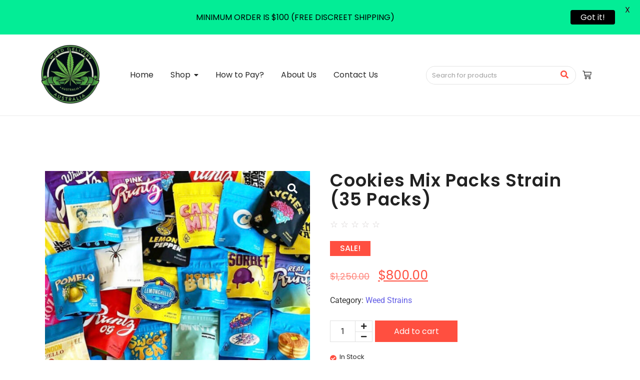

--- FILE ---
content_type: text/html; charset=UTF-8
request_url: https://weeddeliveryaus.com/product/cookies-mix-packs-strain-35-packs/
body_size: 37067
content:
<!DOCTYPE html>
<html lang="en-US">
<head>
	<meta charset="UTF-8">
		<meta name='robots' content='index, follow, max-image-preview:large, max-snippet:-1, max-video-preview:-1' />

	<!-- This site is optimized with the Yoast SEO plugin v26.8 - https://yoast.com/product/yoast-seo-wordpress/ -->
	<title>Cookies Mix Packs Strain (35 Packs) | Online dispensary Australia</title>
	<meta name="description" content="Discover the unparalleled quality and convenience of our &quot;Cookies Mix Packs Strain (35 Packs)&quot; from weeddeliveryaus.com. We deliver anywhere in Australia" />
	<link rel="canonical" href="https://weeddeliveryaus.com/product/cookies-mix-packs-strain-35-packs/" />
	<meta property="og:locale" content="en_US" />
	<meta property="og:type" content="article" />
	<meta property="og:title" content="Cookies Mix Packs Strain (35 Packs) | Online dispensary Australia" />
	<meta property="og:description" content="Discover the unparalleled quality and convenience of our &quot;Cookies Mix Packs Strain (35 Packs)&quot; from weeddeliveryaus.com. We deliver anywhere in Australia" />
	<meta property="og:url" content="https://weeddeliveryaus.com/product/cookies-mix-packs-strain-35-packs/" />
	<meta property="article:modified_time" content="2025-07-06T20:53:19+00:00" />
	<meta property="og:image" content="https://weeddeliveryaus.com/wp-content/uploads/2024/04/1E191AE4-DDE1-4AEA-AE6F-24031933F7EF-1.jpeg" />
	<meta property="og:image:width" content="1242" />
	<meta property="og:image:height" content="1499" />
	<meta property="og:image:type" content="image/jpeg" />
	<meta name="twitter:card" content="summary_large_image" />
	<meta name="twitter:site" content="@deliveryaus" />
	<meta name="twitter:label1" content="Est. reading time" />
	<meta name="twitter:data1" content="4 minutes" />
	<script type="application/ld+json" class="yoast-schema-graph">{"@context":"https://schema.org","@graph":[{"@type":"WebPage","@id":"https://weeddeliveryaus.com/product/cookies-mix-packs-strain-35-packs/","url":"https://weeddeliveryaus.com/product/cookies-mix-packs-strain-35-packs/","name":"Cookies Mix Packs Strain (35 Packs) | Online dispensary Australia","isPartOf":{"@id":"https://weeddeliveryaus.com/#website"},"primaryImageOfPage":{"@id":"https://weeddeliveryaus.com/product/cookies-mix-packs-strain-35-packs/#primaryimage"},"image":{"@id":"https://weeddeliveryaus.com/product/cookies-mix-packs-strain-35-packs/#primaryimage"},"thumbnailUrl":"https://weeddeliveryaus.com/wp-content/uploads/2024/04/1E191AE4-DDE1-4AEA-AE6F-24031933F7EF-1.jpeg","datePublished":"2024-04-29T14:17:29+00:00","dateModified":"2025-07-06T20:53:19+00:00","description":"Discover the unparalleled quality and convenience of our \"Cookies Mix Packs Strain (35 Packs)\" from weeddeliveryaus.com. We deliver anywhere in Australia","breadcrumb":{"@id":"https://weeddeliveryaus.com/product/cookies-mix-packs-strain-35-packs/#breadcrumb"},"inLanguage":"en-US","potentialAction":[{"@type":"ReadAction","target":["https://weeddeliveryaus.com/product/cookies-mix-packs-strain-35-packs/"]}]},{"@type":"ImageObject","inLanguage":"en-US","@id":"https://weeddeliveryaus.com/product/cookies-mix-packs-strain-35-packs/#primaryimage","url":"https://weeddeliveryaus.com/wp-content/uploads/2024/04/1E191AE4-DDE1-4AEA-AE6F-24031933F7EF-1.jpeg","contentUrl":"https://weeddeliveryaus.com/wp-content/uploads/2024/04/1E191AE4-DDE1-4AEA-AE6F-24031933F7EF-1.jpeg","width":1242,"height":1499,"caption":"Cookies Mix Packs Strain (35 Packs)"},{"@type":"BreadcrumbList","@id":"https://weeddeliveryaus.com/product/cookies-mix-packs-strain-35-packs/#breadcrumb","itemListElement":[{"@type":"ListItem","position":1,"name":"Home","item":"https://weeddeliveryaus.com/"},{"@type":"ListItem","position":2,"name":"Shop","item":"https://weeddeliveryaus.com/shop/"},{"@type":"ListItem","position":3,"name":"Cookies Mix Packs Strain (35 Packs)"}]},{"@type":"WebSite","@id":"https://weeddeliveryaus.com/#website","url":"https://weeddeliveryaus.com/","name":"Weed Delivery Aus","description":"","publisher":{"@id":"https://weeddeliveryaus.com/#organization"},"potentialAction":[{"@type":"SearchAction","target":{"@type":"EntryPoint","urlTemplate":"https://weeddeliveryaus.com/?s={search_term_string}"},"query-input":{"@type":"PropertyValueSpecification","valueRequired":true,"valueName":"search_term_string"}}],"inLanguage":"en-US"},{"@type":"Organization","@id":"https://weeddeliveryaus.com/#organization","name":"Weed Delivery Aus","url":"https://weeddeliveryaus.com/","logo":{"@type":"ImageObject","inLanguage":"en-US","@id":"https://weeddeliveryaus.com/#/schema/logo/image/","url":"https://weeddeliveryaus.com/wp-content/uploads/2025/03/cropped-Weed-Delivery-App-Australia-e1742576059163-1.jpg","contentUrl":"https://weeddeliveryaus.com/wp-content/uploads/2025/03/cropped-Weed-Delivery-App-Australia-e1742576059163-1.jpg","width":1016,"height":1019,"caption":"Weed Delivery Aus"},"image":{"@id":"https://weeddeliveryaus.com/#/schema/logo/image/"},"sameAs":["https://x.com/deliveryaus","https://t.me/makemehigh420"]}]}</script>
	<!-- / Yoast SEO plugin. -->


<link rel='dns-prefetch' href='//www.googletagmanager.com' />
<link rel='dns-prefetch' href='//fonts.googleapis.com' />
<link rel="alternate" type="application/rss+xml" title=" &raquo; Feed" href="https://weeddeliveryaus.com/feed/" />
<link rel="alternate" type="application/rss+xml" title=" &raquo; Comments Feed" href="https://weeddeliveryaus.com/comments/feed/" />
<link rel="alternate" title="oEmbed (JSON)" type="application/json+oembed" href="https://weeddeliveryaus.com/wp-json/oembed/1.0/embed?url=https%3A%2F%2Fweeddeliveryaus.com%2Fproduct%2Fcookies-mix-packs-strain-35-packs%2F" />
<link rel="alternate" title="oEmbed (XML)" type="text/xml+oembed" href="https://weeddeliveryaus.com/wp-json/oembed/1.0/embed?url=https%3A%2F%2Fweeddeliveryaus.com%2Fproduct%2Fcookies-mix-packs-strain-35-packs%2F&#038;format=xml" />
<style id='wp-img-auto-sizes-contain-inline-css' type='text/css'>
img:is([sizes=auto i],[sizes^="auto," i]){contain-intrinsic-size:3000px 1500px}
/*# sourceURL=wp-img-auto-sizes-contain-inline-css */
</style>

<style id='wp-emoji-styles-inline-css' type='text/css'>

	img.wp-smiley, img.emoji {
		display: inline !important;
		border: none !important;
		box-shadow: none !important;
		height: 1em !important;
		width: 1em !important;
		margin: 0 0.07em !important;
		vertical-align: -0.1em !important;
		background: none !important;
		padding: 0 !important;
	}
/*# sourceURL=wp-emoji-styles-inline-css */
</style>
<link rel='stylesheet' id='wp-block-library-css' href='https://weeddeliveryaus.com/wp-includes/css/dist/block-library/style.min.css?ver=6.9' type='text/css' media='all' />
<style id='classic-theme-styles-inline-css' type='text/css'>
/*! This file is auto-generated */
.wp-block-button__link{color:#fff;background-color:#32373c;border-radius:9999px;box-shadow:none;text-decoration:none;padding:calc(.667em + 2px) calc(1.333em + 2px);font-size:1.125em}.wp-block-file__button{background:#32373c;color:#fff;text-decoration:none}
/*# sourceURL=/wp-includes/css/classic-themes.min.css */
</style>
<link rel='stylesheet' id='cr-frontend-css-css' href='https://weeddeliveryaus.com/wp-content/plugins/customer-reviews-woocommerce/css/frontend.css?ver=5.97.0' type='text/css' media='all' />
<link rel='stylesheet' id='cr-badges-css-css' href='https://weeddeliveryaus.com/wp-content/plugins/customer-reviews-woocommerce/css/badges.css?ver=5.97.0' type='text/css' media='all' />
<style id='global-styles-inline-css' type='text/css'>
:root{--wp--preset--aspect-ratio--square: 1;--wp--preset--aspect-ratio--4-3: 4/3;--wp--preset--aspect-ratio--3-4: 3/4;--wp--preset--aspect-ratio--3-2: 3/2;--wp--preset--aspect-ratio--2-3: 2/3;--wp--preset--aspect-ratio--16-9: 16/9;--wp--preset--aspect-ratio--9-16: 9/16;--wp--preset--color--black: #000000;--wp--preset--color--cyan-bluish-gray: #abb8c3;--wp--preset--color--white: #ffffff;--wp--preset--color--pale-pink: #f78da7;--wp--preset--color--vivid-red: #cf2e2e;--wp--preset--color--luminous-vivid-orange: #ff6900;--wp--preset--color--luminous-vivid-amber: #fcb900;--wp--preset--color--light-green-cyan: #7bdcb5;--wp--preset--color--vivid-green-cyan: #00d084;--wp--preset--color--pale-cyan-blue: #8ed1fc;--wp--preset--color--vivid-cyan-blue: #0693e3;--wp--preset--color--vivid-purple: #9b51e0;--wp--preset--gradient--vivid-cyan-blue-to-vivid-purple: linear-gradient(135deg,rgb(6,147,227) 0%,rgb(155,81,224) 100%);--wp--preset--gradient--light-green-cyan-to-vivid-green-cyan: linear-gradient(135deg,rgb(122,220,180) 0%,rgb(0,208,130) 100%);--wp--preset--gradient--luminous-vivid-amber-to-luminous-vivid-orange: linear-gradient(135deg,rgb(252,185,0) 0%,rgb(255,105,0) 100%);--wp--preset--gradient--luminous-vivid-orange-to-vivid-red: linear-gradient(135deg,rgb(255,105,0) 0%,rgb(207,46,46) 100%);--wp--preset--gradient--very-light-gray-to-cyan-bluish-gray: linear-gradient(135deg,rgb(238,238,238) 0%,rgb(169,184,195) 100%);--wp--preset--gradient--cool-to-warm-spectrum: linear-gradient(135deg,rgb(74,234,220) 0%,rgb(151,120,209) 20%,rgb(207,42,186) 40%,rgb(238,44,130) 60%,rgb(251,105,98) 80%,rgb(254,248,76) 100%);--wp--preset--gradient--blush-light-purple: linear-gradient(135deg,rgb(255,206,236) 0%,rgb(152,150,240) 100%);--wp--preset--gradient--blush-bordeaux: linear-gradient(135deg,rgb(254,205,165) 0%,rgb(254,45,45) 50%,rgb(107,0,62) 100%);--wp--preset--gradient--luminous-dusk: linear-gradient(135deg,rgb(255,203,112) 0%,rgb(199,81,192) 50%,rgb(65,88,208) 100%);--wp--preset--gradient--pale-ocean: linear-gradient(135deg,rgb(255,245,203) 0%,rgb(182,227,212) 50%,rgb(51,167,181) 100%);--wp--preset--gradient--electric-grass: linear-gradient(135deg,rgb(202,248,128) 0%,rgb(113,206,126) 100%);--wp--preset--gradient--midnight: linear-gradient(135deg,rgb(2,3,129) 0%,rgb(40,116,252) 100%);--wp--preset--font-size--small: 13px;--wp--preset--font-size--medium: 20px;--wp--preset--font-size--large: 36px;--wp--preset--font-size--x-large: 42px;--wp--preset--spacing--20: 0.44rem;--wp--preset--spacing--30: 0.67rem;--wp--preset--spacing--40: 1rem;--wp--preset--spacing--50: 1.5rem;--wp--preset--spacing--60: 2.25rem;--wp--preset--spacing--70: 3.38rem;--wp--preset--spacing--80: 5.06rem;--wp--preset--shadow--natural: 6px 6px 9px rgba(0, 0, 0, 0.2);--wp--preset--shadow--deep: 12px 12px 50px rgba(0, 0, 0, 0.4);--wp--preset--shadow--sharp: 6px 6px 0px rgba(0, 0, 0, 0.2);--wp--preset--shadow--outlined: 6px 6px 0px -3px rgb(255, 255, 255), 6px 6px rgb(0, 0, 0);--wp--preset--shadow--crisp: 6px 6px 0px rgb(0, 0, 0);}:where(.is-layout-flex){gap: 0.5em;}:where(.is-layout-grid){gap: 0.5em;}body .is-layout-flex{display: flex;}.is-layout-flex{flex-wrap: wrap;align-items: center;}.is-layout-flex > :is(*, div){margin: 0;}body .is-layout-grid{display: grid;}.is-layout-grid > :is(*, div){margin: 0;}:where(.wp-block-columns.is-layout-flex){gap: 2em;}:where(.wp-block-columns.is-layout-grid){gap: 2em;}:where(.wp-block-post-template.is-layout-flex){gap: 1.25em;}:where(.wp-block-post-template.is-layout-grid){gap: 1.25em;}.has-black-color{color: var(--wp--preset--color--black) !important;}.has-cyan-bluish-gray-color{color: var(--wp--preset--color--cyan-bluish-gray) !important;}.has-white-color{color: var(--wp--preset--color--white) !important;}.has-pale-pink-color{color: var(--wp--preset--color--pale-pink) !important;}.has-vivid-red-color{color: var(--wp--preset--color--vivid-red) !important;}.has-luminous-vivid-orange-color{color: var(--wp--preset--color--luminous-vivid-orange) !important;}.has-luminous-vivid-amber-color{color: var(--wp--preset--color--luminous-vivid-amber) !important;}.has-light-green-cyan-color{color: var(--wp--preset--color--light-green-cyan) !important;}.has-vivid-green-cyan-color{color: var(--wp--preset--color--vivid-green-cyan) !important;}.has-pale-cyan-blue-color{color: var(--wp--preset--color--pale-cyan-blue) !important;}.has-vivid-cyan-blue-color{color: var(--wp--preset--color--vivid-cyan-blue) !important;}.has-vivid-purple-color{color: var(--wp--preset--color--vivid-purple) !important;}.has-black-background-color{background-color: var(--wp--preset--color--black) !important;}.has-cyan-bluish-gray-background-color{background-color: var(--wp--preset--color--cyan-bluish-gray) !important;}.has-white-background-color{background-color: var(--wp--preset--color--white) !important;}.has-pale-pink-background-color{background-color: var(--wp--preset--color--pale-pink) !important;}.has-vivid-red-background-color{background-color: var(--wp--preset--color--vivid-red) !important;}.has-luminous-vivid-orange-background-color{background-color: var(--wp--preset--color--luminous-vivid-orange) !important;}.has-luminous-vivid-amber-background-color{background-color: var(--wp--preset--color--luminous-vivid-amber) !important;}.has-light-green-cyan-background-color{background-color: var(--wp--preset--color--light-green-cyan) !important;}.has-vivid-green-cyan-background-color{background-color: var(--wp--preset--color--vivid-green-cyan) !important;}.has-pale-cyan-blue-background-color{background-color: var(--wp--preset--color--pale-cyan-blue) !important;}.has-vivid-cyan-blue-background-color{background-color: var(--wp--preset--color--vivid-cyan-blue) !important;}.has-vivid-purple-background-color{background-color: var(--wp--preset--color--vivid-purple) !important;}.has-black-border-color{border-color: var(--wp--preset--color--black) !important;}.has-cyan-bluish-gray-border-color{border-color: var(--wp--preset--color--cyan-bluish-gray) !important;}.has-white-border-color{border-color: var(--wp--preset--color--white) !important;}.has-pale-pink-border-color{border-color: var(--wp--preset--color--pale-pink) !important;}.has-vivid-red-border-color{border-color: var(--wp--preset--color--vivid-red) !important;}.has-luminous-vivid-orange-border-color{border-color: var(--wp--preset--color--luminous-vivid-orange) !important;}.has-luminous-vivid-amber-border-color{border-color: var(--wp--preset--color--luminous-vivid-amber) !important;}.has-light-green-cyan-border-color{border-color: var(--wp--preset--color--light-green-cyan) !important;}.has-vivid-green-cyan-border-color{border-color: var(--wp--preset--color--vivid-green-cyan) !important;}.has-pale-cyan-blue-border-color{border-color: var(--wp--preset--color--pale-cyan-blue) !important;}.has-vivid-cyan-blue-border-color{border-color: var(--wp--preset--color--vivid-cyan-blue) !important;}.has-vivid-purple-border-color{border-color: var(--wp--preset--color--vivid-purple) !important;}.has-vivid-cyan-blue-to-vivid-purple-gradient-background{background: var(--wp--preset--gradient--vivid-cyan-blue-to-vivid-purple) !important;}.has-light-green-cyan-to-vivid-green-cyan-gradient-background{background: var(--wp--preset--gradient--light-green-cyan-to-vivid-green-cyan) !important;}.has-luminous-vivid-amber-to-luminous-vivid-orange-gradient-background{background: var(--wp--preset--gradient--luminous-vivid-amber-to-luminous-vivid-orange) !important;}.has-luminous-vivid-orange-to-vivid-red-gradient-background{background: var(--wp--preset--gradient--luminous-vivid-orange-to-vivid-red) !important;}.has-very-light-gray-to-cyan-bluish-gray-gradient-background{background: var(--wp--preset--gradient--very-light-gray-to-cyan-bluish-gray) !important;}.has-cool-to-warm-spectrum-gradient-background{background: var(--wp--preset--gradient--cool-to-warm-spectrum) !important;}.has-blush-light-purple-gradient-background{background: var(--wp--preset--gradient--blush-light-purple) !important;}.has-blush-bordeaux-gradient-background{background: var(--wp--preset--gradient--blush-bordeaux) !important;}.has-luminous-dusk-gradient-background{background: var(--wp--preset--gradient--luminous-dusk) !important;}.has-pale-ocean-gradient-background{background: var(--wp--preset--gradient--pale-ocean) !important;}.has-electric-grass-gradient-background{background: var(--wp--preset--gradient--electric-grass) !important;}.has-midnight-gradient-background{background: var(--wp--preset--gradient--midnight) !important;}.has-small-font-size{font-size: var(--wp--preset--font-size--small) !important;}.has-medium-font-size{font-size: var(--wp--preset--font-size--medium) !important;}.has-large-font-size{font-size: var(--wp--preset--font-size--large) !important;}.has-x-large-font-size{font-size: var(--wp--preset--font-size--x-large) !important;}
:where(.wp-block-post-template.is-layout-flex){gap: 1.25em;}:where(.wp-block-post-template.is-layout-grid){gap: 1.25em;}
:where(.wp-block-term-template.is-layout-flex){gap: 1.25em;}:where(.wp-block-term-template.is-layout-grid){gap: 1.25em;}
:where(.wp-block-columns.is-layout-flex){gap: 2em;}:where(.wp-block-columns.is-layout-grid){gap: 2em;}
:root :where(.wp-block-pullquote){font-size: 1.5em;line-height: 1.6;}
/*# sourceURL=global-styles-inline-css */
</style>
<link rel='stylesheet' id='tiered-pricing-table-front-css-css' href='https://weeddeliveryaus.com/wp-content/plugins/tier-pricing-table/assets/frontend/main.css?ver=5.5.1' type='text/css' media='all' />
<link rel='stylesheet' id='google-fonts-css' href='https://fonts.googleapis.com/css?family=Lato%3A400%2C500%2C600%2C700%7CPoppins%3A400%2C500%2C600%2C700&#038;ver=2.8.6' type='text/css' media='all' />
<link rel='stylesheet' id='photoswipe-css' href='https://weeddeliveryaus.com/wp-content/plugins/woocommerce/assets/css/photoswipe/photoswipe.min.css?ver=10.4.3' type='text/css' media='all' />
<link rel='stylesheet' id='photoswipe-default-skin-css' href='https://weeddeliveryaus.com/wp-content/plugins/woocommerce/assets/css/photoswipe/default-skin/default-skin.min.css?ver=10.4.3' type='text/css' media='all' />
<link rel='stylesheet' id='woocommerce-layout-css' href='https://weeddeliveryaus.com/wp-content/plugins/woocommerce/assets/css/woocommerce-layout.css?ver=10.4.3' type='text/css' media='all' />
<link rel='stylesheet' id='woocommerce-smallscreen-css' href='https://weeddeliveryaus.com/wp-content/plugins/woocommerce/assets/css/woocommerce-smallscreen.css?ver=10.4.3' type='text/css' media='only screen and (max-width: 768px)' />
<link rel='stylesheet' id='woocommerce-general-css' href='https://weeddeliveryaus.com/wp-content/plugins/woocommerce/assets/css/woocommerce.css?ver=10.4.3' type='text/css' media='all' />
<style id='woocommerce-inline-inline-css' type='text/css'>
.woocommerce form .form-row .required { visibility: visible; }
/*# sourceURL=woocommerce-inline-inline-css */
</style>
<link rel='stylesheet' id='wpc-style-css' href='https://weeddeliveryaus.com/wp-content/themes/royal-elementor-kit/style.css?v=1&#038;ver=6.9' type='text/css' media='all' />
<style id='wpc-style-inline-css' type='text/css'>
 body{-webkit-touch-callout:none;-webkit-user-select:none;-khtml-user-select:none;-moz-user-select:none;-ms-user-select:none;user-select:none} 
/*# sourceURL=wpc-style-inline-css */
</style>
<link rel='stylesheet' id='e-animation-fadeIn-css' href='https://weeddeliveryaus.com/wp-content/plugins/elementor/assets/lib/animations/styles/fadeIn.min.css?ver=3.33.5' type='text/css' media='all' />
<link rel='stylesheet' id='elementor-frontend-css' href='https://weeddeliveryaus.com/wp-content/plugins/elementor/assets/css/frontend.min.css?ver=3.33.5' type='text/css' media='all' />
<link rel='stylesheet' id='elementor-post-337-css' href='https://weeddeliveryaus.com/wp-content/uploads/elementor/css/post-337.css?ver=1769175428' type='text/css' media='all' />
<link rel='stylesheet' id='widget-divider-css' href='https://weeddeliveryaus.com/wp-content/plugins/elementor/assets/css/widget-divider.min.css?ver=3.33.5' type='text/css' media='all' />
<link rel='stylesheet' id='widget-heading-css' href='https://weeddeliveryaus.com/wp-content/plugins/elementor/assets/css/widget-heading.min.css?ver=3.33.5' type='text/css' media='all' />
<link rel='stylesheet' id='e-animation-zoomIn-css' href='https://weeddeliveryaus.com/wp-content/plugins/elementor/assets/lib/animations/styles/zoomIn.min.css?ver=3.33.5' type='text/css' media='all' />
<link rel='stylesheet' id='widget-icon-box-css' href='https://weeddeliveryaus.com/wp-content/plugins/elementor/assets/css/widget-icon-box.min.css?ver=3.33.5' type='text/css' media='all' />
<link rel='stylesheet' id='elementor-post-340-css' href='https://weeddeliveryaus.com/wp-content/uploads/elementor/css/post-340.css?ver=1769175428' type='text/css' media='all' />
<link rel='stylesheet' id='elementor-post-130-css' href='https://weeddeliveryaus.com/wp-content/uploads/elementor/css/post-130.css?ver=1769175530' type='text/css' media='all' />
<link rel='stylesheet' id='dashicons-css' href='https://weeddeliveryaus.com/wp-includes/css/dashicons.min.css?ver=6.9' type='text/css' media='all' />
<link rel='stylesheet' id='cfvsw_swatches_product-css' href='https://weeddeliveryaus.com/wp-content/plugins/variation-swatches-woo/assets/css/swatches.css?ver=1.0.13' type='text/css' media='all' />
<style id='cfvsw_swatches_product-inline-css' type='text/css'>
.cfvsw-tooltip{background:#000000;color:#ffffff;} .cfvsw-tooltip:before{background:#000000;}:root {--cfvsw-swatches-font-size: 12px;--cfvsw-swatches-border-color: #000000;--cfvsw-swatches-border-color-hover: #00000080;--cfvsw-swatches-border-width: 1px;--cfvsw-swatches-tooltip-font-size: 12px;}
/*# sourceURL=cfvsw_swatches_product-inline-css */
</style>
<link rel='stylesheet' id='royal-elementor-kit-style-css' href='https://weeddeliveryaus.com/wp-content/themes/royal-elementor-kit/style.css?ver=1.0' type='text/css' media='all' />
<link rel='stylesheet' id='chaty-front-css-css' href='https://weeddeliveryaus.com/wp-content/plugins/chaty/css/chaty-front.min.css?ver=3.5.11758247795' type='text/css' media='all' />
<link rel='stylesheet' id='tawcvs-frontend-css' href='https://weeddeliveryaus.com/wp-content/plugins/variation-swatches-for-woocommerce/assets/css/frontend.css?ver=2.2.5' type='text/css' media='all' />
<link rel='stylesheet' id='wpr-animations-css-css' href='https://weeddeliveryaus.com/wp-content/plugins/royal-elementor-addons/assets/css/lib/animations/wpr-animations.min.css?ver=1.7.1046' type='text/css' media='all' />
<link rel='stylesheet' id='wpr-link-animations-css-css' href='https://weeddeliveryaus.com/wp-content/plugins/royal-elementor-addons/assets/css/lib/animations/wpr-link-animations.min.css?ver=1.7.1046' type='text/css' media='all' />
<link rel='stylesheet' id='wpr-loading-animations-css-css' href='https://weeddeliveryaus.com/wp-content/plugins/royal-elementor-addons/assets/css/lib/animations/loading-animations.min.css?ver=1.7.1046' type='text/css' media='all' />
<link rel='stylesheet' id='wpr-button-animations-css-css' href='https://weeddeliveryaus.com/wp-content/plugins/royal-elementor-addons/assets/css/lib/animations/button-animations.min.css?ver=1.7.1046' type='text/css' media='all' />
<link rel='stylesheet' id='wpr-text-animations-css-css' href='https://weeddeliveryaus.com/wp-content/plugins/royal-elementor-addons/assets/css/lib/animations/text-animations.min.css?ver=1.7.1046' type='text/css' media='all' />
<link rel='stylesheet' id='wpr-lightgallery-css-css' href='https://weeddeliveryaus.com/wp-content/plugins/royal-elementor-addons/assets/css/lib/lightgallery/lightgallery.min.css?ver=1.7.1046' type='text/css' media='all' />
<link rel='stylesheet' id='wpr-addons-css-css' href='https://weeddeliveryaus.com/wp-content/plugins/royal-elementor-addons/assets/css/frontend.min.css?ver=1.7.1046' type='text/css' media='all' />
<link rel='stylesheet' id='font-awesome-5-all-css' href='https://weeddeliveryaus.com/wp-content/plugins/elementor/assets/lib/font-awesome/css/all.min.css?ver=1.7.1046' type='text/css' media='all' />
<link rel='stylesheet' id='elementor-gf-local-poppins-css' href='https://weeddeliveryaus.com/wp-content/uploads/elementor/google-fonts/css/poppins.css?ver=1742357145' type='text/css' media='all' />
<link rel='stylesheet' id='elementor-gf-local-roboto-css' href='https://weeddeliveryaus.com/wp-content/uploads/elementor/google-fonts/css/roboto.css?ver=1742357141' type='text/css' media='all' />
<link rel='stylesheet' id='elementor-gf-local-montserrat-css' href='https://weeddeliveryaus.com/wp-content/uploads/elementor/google-fonts/css/montserrat.css?ver=1743015681' type='text/css' media='all' />
<link rel='stylesheet' id='elementor-gf-local-raleway-css' href='https://weeddeliveryaus.com/wp-content/uploads/elementor/google-fonts/css/raleway.css?ver=1742357149' type='text/css' media='all' />
<link rel='stylesheet' id='elementor-gf-local-lato-css' href='https://weeddeliveryaus.com/wp-content/uploads/elementor/google-fonts/css/lato.css?ver=1743015677' type='text/css' media='all' />
<script type="text/template" id="tmpl-variation-template">
	<div class="woocommerce-variation-description">{{{ data.variation.variation_description }}}</div>
	<div class="woocommerce-variation-price">{{{ data.variation.price_html }}}</div>
	<div class="woocommerce-variation-availability">{{{ data.variation.availability_html }}}</div>
</script>
<script type="text/template" id="tmpl-unavailable-variation-template">
	<p role="alert">Sorry, this product is unavailable. Please choose a different combination.</p>
</script>
<script type="text/javascript" data-cfasync="false" src="https://weeddeliveryaus.com/wp-includes/js/jquery/jquery.min.js?ver=3.7.1" id="jquery-core-js"></script>
<script type="text/javascript" id="jquery-core-js-after">
/* <![CDATA[ */
 window.ondragstart = function(){ return false; }; 
//# sourceURL=jquery-core-js-after
/* ]]> */
</script>
<script type="text/javascript" data-cfasync="false" src="https://weeddeliveryaus.com/wp-includes/js/jquery/jquery-migrate.min.js?ver=3.4.1" id="jquery-migrate-js"></script>
<script type="text/javascript" id="tiered-pricing-table-front-js-js-extra">
/* <![CDATA[ */
var tieredPricingGlobalData = {"loadVariationTieredPricingNonce":"7d0b33e84b","isPremium":"no","currencyOptions":{"currency_symbol":"&#36;","decimal_separator":".","thousand_separator":",","decimals":2,"price_format":"%1$s%2$s","trim_zeros":false},"supportedVariableProductTypes":["variable","variable-subscription"],"supportedSimpleProductTypes":["simple","variation","subscription","subscription-variation"]};
//# sourceURL=tiered-pricing-table-front-js-js-extra
/* ]]> */
</script>
<script type="text/javascript" src="https://weeddeliveryaus.com/wp-content/plugins/tier-pricing-table/assets/frontend/product-tiered-pricing-table.min.js?ver=5.5.1" id="tiered-pricing-table-front-js-js"></script>
<script type="text/javascript" src="https://weeddeliveryaus.com/wp-content/plugins/woocommerce/assets/js/jquery-blockui/jquery.blockUI.min.js?ver=2.7.0-wc.10.4.3" id="wc-jquery-blockui-js" data-wp-strategy="defer"></script>
<script type="text/javascript" id="wc-add-to-cart-js-extra">
/* <![CDATA[ */
var wc_add_to_cart_params = {"ajax_url":"/wp-admin/admin-ajax.php","wc_ajax_url":"/?wc-ajax=%%endpoint%%","i18n_view_cart":"View cart","cart_url":"https://weeddeliveryaus.com/cart-wooshop-v1/","is_cart":"","cart_redirect_after_add":"no"};
//# sourceURL=wc-add-to-cart-js-extra
/* ]]> */
</script>
<script type="text/javascript" src="https://weeddeliveryaus.com/wp-content/plugins/woocommerce/assets/js/frontend/add-to-cart.min.js?ver=10.4.3" id="wc-add-to-cart-js" defer="defer" data-wp-strategy="defer"></script>
<script type="text/javascript" src="https://weeddeliveryaus.com/wp-content/plugins/woocommerce/assets/js/zoom/jquery.zoom.min.js?ver=1.7.21-wc.10.4.3" id="wc-zoom-js" defer="defer" data-wp-strategy="defer"></script>
<script type="text/javascript" src="https://weeddeliveryaus.com/wp-content/plugins/woocommerce/assets/js/flexslider/jquery.flexslider.min.js?ver=2.7.2-wc.10.4.3" id="wc-flexslider-js" defer="defer" data-wp-strategy="defer"></script>
<script type="text/javascript" src="https://weeddeliveryaus.com/wp-content/plugins/woocommerce/assets/js/photoswipe/photoswipe.min.js?ver=4.1.1-wc.10.4.3" id="wc-photoswipe-js" defer="defer" data-wp-strategy="defer"></script>
<script type="text/javascript" src="https://weeddeliveryaus.com/wp-content/plugins/woocommerce/assets/js/photoswipe/photoswipe-ui-default.min.js?ver=4.1.1-wc.10.4.3" id="wc-photoswipe-ui-default-js" defer="defer" data-wp-strategy="defer"></script>
<script type="text/javascript" id="wc-single-product-js-extra">
/* <![CDATA[ */
var wc_single_product_params = {"i18n_required_rating_text":"Please select a rating","i18n_rating_options":["1 of 5 stars","2 of 5 stars","3 of 5 stars","4 of 5 stars","5 of 5 stars"],"i18n_product_gallery_trigger_text":"View full-screen image gallery","review_rating_required":"yes","flexslider":{"rtl":false,"animation":"slide","smoothHeight":true,"directionNav":true,"controlNav":"thumbnails","slideshow":false,"animationSpeed":500,"animationLoop":false,"allowOneSlide":false},"zoom_enabled":"1","zoom_options":[],"photoswipe_enabled":"1","photoswipe_options":{"shareEl":false,"closeOnScroll":false,"history":false,"hideAnimationDuration":0,"showAnimationDuration":0},"flexslider_enabled":"1"};
//# sourceURL=wc-single-product-js-extra
/* ]]> */
</script>
<script type="text/javascript" src="https://weeddeliveryaus.com/wp-content/plugins/woocommerce/assets/js/frontend/single-product.min.js?ver=10.4.3" id="wc-single-product-js" defer="defer" data-wp-strategy="defer"></script>
<script type="text/javascript" src="https://weeddeliveryaus.com/wp-content/plugins/woocommerce/assets/js/js-cookie/js.cookie.min.js?ver=2.1.4-wc.10.4.3" id="wc-js-cookie-js" data-wp-strategy="defer"></script>
<script type="text/javascript" src="https://weeddeliveryaus.com/wp-content/plugins/royal-elementor-addons/assets/js/lib/perfect-scrollbar/perfect-scrollbar.min.js?ver=0.4.9" id="wpr-perfect-scroll-js-js"></script>
<script type="text/javascript" src="https://weeddeliveryaus.com/wp-includes/js/underscore.min.js?ver=1.13.7" id="underscore-js"></script>
<script type="text/javascript" id="wp-util-js-extra">
/* <![CDATA[ */
var _wpUtilSettings = {"ajax":{"url":"/wp-admin/admin-ajax.php"}};
//# sourceURL=wp-util-js-extra
/* ]]> */
</script>
<script type="text/javascript" src="https://weeddeliveryaus.com/wp-includes/js/wp-util.min.js?ver=6.9" id="wp-util-js"></script>

<!-- Google tag (gtag.js) snippet added by Site Kit -->
<!-- Google Analytics snippet added by Site Kit -->
<script type="text/javascript" src="https://www.googletagmanager.com/gtag/js?id=GT-M63JPPJ6" id="google_gtagjs-js" async></script>
<script type="text/javascript" id="google_gtagjs-js-after">
/* <![CDATA[ */
window.dataLayer = window.dataLayer || [];function gtag(){dataLayer.push(arguments);}
gtag("set","linker",{"domains":["weeddeliveryaus.com"]});
gtag("js", new Date());
gtag("set", "developer_id.dZTNiMT", true);
gtag("config", "GT-M63JPPJ6");
 window._googlesitekit = window._googlesitekit || {}; window._googlesitekit.throttledEvents = []; window._googlesitekit.gtagEvent = (name, data) => { var key = JSON.stringify( { name, data } ); if ( !! window._googlesitekit.throttledEvents[ key ] ) { return; } window._googlesitekit.throttledEvents[ key ] = true; setTimeout( () => { delete window._googlesitekit.throttledEvents[ key ]; }, 5 ); gtag( "event", name, { ...data, event_source: "site-kit" } ); }; 
//# sourceURL=google_gtagjs-js-after
/* ]]> */
</script>
<link rel="https://api.w.org/" href="https://weeddeliveryaus.com/wp-json/" /><link rel="alternate" title="JSON" type="application/json" href="https://weeddeliveryaus.com/wp-json/wp/v2/product/1221" /><link rel="EditURI" type="application/rsd+xml" title="RSD" href="https://weeddeliveryaus.com/xmlrpc.php?rsd" />
<meta name="generator" content="WordPress 6.9" />
<meta name="generator" content="WooCommerce 10.4.3" />
<link rel='shortlink' href='https://weeddeliveryaus.com/?p=1221' />
		<script>
			// Tiered Pricing WOOCS Compatibility
			(function ($) {
				$('.tpt__tiered-pricing').on('tiered_price_update', function (event, data) {
					$.each($('.wcpa_form_outer'), function (i, el) {
						var $el = $(el);
						var product = $el.data('product');

						if (product) {
							product.wc_product_price = data.price;
							$(el).data('product', product);
						}
					});
				});
			})(jQuery);
		</script>
		<meta name="generator" content="Site Kit by Google 1.168.0" /><style id="mystickymenu" type="text/css">#mysticky-nav { width:100%; position: static; height: auto !important; }#mysticky-nav.wrapfixed { position:fixed; left: 0px; margin-top:0px;  z-index: 99990; -webkit-transition: 0.3s; -moz-transition: 0.3s; -o-transition: 0.3s; transition: 0.3s; -ms-filter:"progid:DXImageTransform.Microsoft.Alpha(Opacity=90)"; filter: alpha(opacity=90); opacity:0.9; background-color: #f7f5e7;}#mysticky-nav.wrapfixed .myfixed{ background-color: #f7f5e7; position: relative;top: auto;left: auto;right: auto;}#mysticky-nav .myfixed { margin:0 auto; float:none; border:0px; background:none; max-width:100%; }</style>			<style type="text/css">
																															</style>
			        <style>
            :root {
                --tpg-primary-color: #0d6efd;
                --tpg-secondary-color: #0654c4;
                --tpg-primary-light: #c4d0ff
            }

                        body .rt-tpg-container .rt-loading,
            body #bottom-script-loader .rt-ball-clip-rotate {
                color: #0367bf !important;
            }

                    </style>
		            <style>
                .rt-container-fluid {
                    position: relative;
                }

                .rt-tpg-container .tpg-pre-loader {
                    position: relative;
                    overflow: hidden;
                }

                .rt-tpg-container .rt-loading-overlay {
                    opacity: 0;
                    visibility: hidden;
                    position: absolute;
                    top: 0;
                    left: 0;
                    width: 100%;
                    height: 100%;
                    z-index: 1;
                    background-color: #fff;
                }

                .rt-tpg-container .rt-loading {
                    color: var(--tpg-primary-color);
                    position: absolute;
                    top: 40%;
                    left: 50%;
                    margin-left: -16px;
                    z-index: 2;
                    opacity: 0;
                    visibility: hidden;
                }

                .rt-tpg-container .tpg-pre-loader .rt-loading-overlay {
                    opacity: 0.8;
                    visibility: visible;
                }

                .tpg-carousel-main .tpg-pre-loader .rt-loading-overlay {
                    opacity: 1;
                }

                .rt-tpg-container .tpg-pre-loader .rt-loading {
                    opacity: 1;
                    visibility: visible;
                }


                #bottom-script-loader {
                    position: absolute;
                    width: calc(100% + 60px);
                    height: calc(100% + 60px);
                    z-index: 999;
                    background: rgba(255, 255, 255, 0.95);
                    margin: -30px;
                }

                #bottom-script-loader .rt-ball-clip-rotate {
                    color: var(--tpg-primary-color);
                    position: absolute;
                    top: 80px;
                    left: 50%;
                    margin-left: -16px;
                    z-index: 2;
                }

                .tpg-el-main-wrapper.loading {
                    min-height: 300px;
                    transition: 0.4s;
                }

                .tpg-el-main-wrapper.loading::before {
                    width: 32px;
                    height: 32px;
                    display: inline-block;
                    float: none;
                    border: 2px solid currentColor;
                    background: transparent;
                    border-bottom-color: transparent;
                    border-radius: 100%;
                    -webkit-animation: ball-clip-rotate 0.75s linear infinite;
                    -moz-animation: ball-clip-rotate 0.75s linear infinite;
                    -o-animation: ball-clip-rotate 0.75s linear infinite;
                    animation: ball-clip-rotate 0.75s linear infinite;
                    left: 50%;
                    top: 50%;
                    position: absolute;
                    z-index: 9999999999;
                    color: red;
                }


                .rt-tpg-container .slider-main-wrapper,
                .tpg-el-main-wrapper .slider-main-wrapper {
                    opacity: 0;
                }

                .md-modal {
                    visibility: hidden;
                }

                .md-modal.md-show {
                    visibility: visible;
                }

                .builder-content.content-invisible {
                    visibility: hidden;
                }

                .rt-tpg-container > *:not(.bottom-script-loader, .slider-main-wrapper) {
                    opacity: 0;
                }

                .rt-popup-content .rt-tpg-container > *:not(.bottom-script-loader, .slider-main-wrapper) {
                    opacity: 1;
                }

            </style>

            <script>
                jQuery(document).ready(function () {
                    setTimeout(function () {
                        jQuery('.rt-tpg-container > *:not(.bottom-script-loader, .slider-main-wrapper)').animate({ 'opacity': 1 })
                    }, 100)
                })

                jQuery(window).on('elementor/frontend/init', function () {
                    if (elementorFrontend.isEditMode()) {
                        elementorFrontend.hooks.addAction('frontend/element_ready/widget', function () {
                            jQuery('.rt-tpg-container > *:not(.bottom-script-loader, .slider-main-wrapper)').animate({ 'opacity': 1 })
                        })
                    }
                })
            </script>
			<noscript><style>.woocommerce-product-gallery{ opacity: 1 !important; }</style></noscript>
	<meta name="generator" content="Elementor 3.33.5; features: e_font_icon_svg, additional_custom_breakpoints; settings: css_print_method-external, google_font-enabled, font_display-auto">
			<style>
				.e-con.e-parent:nth-of-type(n+4):not(.e-lazyloaded):not(.e-no-lazyload),
				.e-con.e-parent:nth-of-type(n+4):not(.e-lazyloaded):not(.e-no-lazyload) * {
					background-image: none !important;
				}
				@media screen and (max-height: 1024px) {
					.e-con.e-parent:nth-of-type(n+3):not(.e-lazyloaded):not(.e-no-lazyload),
					.e-con.e-parent:nth-of-type(n+3):not(.e-lazyloaded):not(.e-no-lazyload) * {
						background-image: none !important;
					}
				}
				@media screen and (max-height: 640px) {
					.e-con.e-parent:nth-of-type(n+2):not(.e-lazyloaded):not(.e-no-lazyload),
					.e-con.e-parent:nth-of-type(n+2):not(.e-lazyloaded):not(.e-no-lazyload) * {
						background-image: none !important;
					}
				}
			</style>
			<link rel="icon" href="https://weeddeliveryaus.com/wp-content/uploads/2024/04/cropped-25823F38-E7B6-4FB0-BC10-0DB3BD60276D-1-2-100x100.jpeg" sizes="32x32" />
<link rel="icon" href="https://weeddeliveryaus.com/wp-content/uploads/2024/04/cropped-25823F38-E7B6-4FB0-BC10-0DB3BD60276D-1-2-300x300.jpeg" sizes="192x192" />
<link rel="apple-touch-icon" href="https://weeddeliveryaus.com/wp-content/uploads/2024/04/cropped-25823F38-E7B6-4FB0-BC10-0DB3BD60276D-1-2-300x300.jpeg" />
<meta name="msapplication-TileImage" content="https://weeddeliveryaus.com/wp-content/uploads/2024/04/cropped-25823F38-E7B6-4FB0-BC10-0DB3BD60276D-1-2-300x300.jpeg" />

	<style id="mysticky-welcomebar-inline-css">
	.mysticky-welcomebar-fixed , .mysticky-welcomebar-fixed * {
		-webkit-box-sizing: border-box;
		-moz-box-sizing: border-box;
		box-sizing: border-box;
	}
	.mysticky-welcomebar-fixed {
		background-color: #03ed96;
		font-family: Poppins;
		position: fixed;
		left: 0;
		right: 0;
		z-index: 9999999;
		opacity: 0;
	}
	.mysticky-welcomebar-fixed-wrap {
		min-height: 60px;
		padding: 20px 50px;
		display: flex;
		align-items: center;
		justify-content: center;
		width: 100%;
		height: 100%;
	}
	.mysticky-welcomebar-fixed-wrap .mysticky-welcomebar-content {
		flex: 1;
		text-align:center;
	}
	.mysticky-welcomebar-animation {
		-webkit-transition: all 1s ease 0s;
		-moz-transition: all 1s ease 0s;
		transition: all 1s ease 0s;
	}
	.mysticky-welcomebar-position-top {
		top:0;
	}
	.mysticky-welcomebar-position-bottom {
		bottom:0;
	}
	.mysticky-welcomebar-position-top.mysticky-welcomebar-entry-effect-slide-in {
		top: -60px;
	}
	.mysticky-welcomebar-position-bottom.mysticky-welcomebar-entry-effect-slide-in {
		bottom: -60px;
	}
	.mysticky-welcomebar-entry-effect-fade {
		opacity: 0;
	}
	.mysticky-welcomebar-entry-effect-none {
		display: none;
	}
	.mysticky-welcomebar-fixed .mysticky-welcomebar-content p a{
		text-decoration: underline;
		text-decoration-thickness: 1px;
		text-underline-offset: 0.25ch;
	}
	.mysticky-welcomebar-fixed .mysticky-welcomebar-content p a,
	.mysticky-welcomebar-fixed .mysticky-welcomebar-content p {
		color: #000000;
		font-size: 16px;
		margin: 0;
		padding: 0;
		line-height: 1.2;
		font-weight: 400;
		font-family:Poppins	}
	.mysticky-welcomebar-fixed .mysticky-welcomebar-btn {
		/*padding-left: 30px;*/
		display: none;
		line-height: 1;
		margin-left: 10px;
	}
	.mysticky-welcomebar-fixed.mysticky-welcomebar-btn-desktop .mysticky-welcomebar-btn {
		display: block;
		position: relative;
	}
	.mysticky-welcomebar-fixed .mysticky-welcomebar-btn a {
		background-color: #000000;
		font-family: inherit;
		color: #ffffff;
		border-radius: 4px;
		text-decoration: none;
		display: inline-block;
		vertical-align: top;
		line-height: 1.2;
		font-size: 16px;
		font-weight: 400;
		padding: 5px 20px;
		white-space: nowrap;
	}

				.mysticky-welcomebar-fixed .mysticky-welcomebar-close {
		display: none;
		vertical-align: top;
		width: 30px;
		height: 30px;
		text-align: center;
		line-height: 30px;
		border-radius: 5px;
		color: #000;
		position: absolute;
		top: 5px;
		right: 10px;
		outline: none;		
		text-decoration: none;
		text-shadow: 0 0 0px #fff;
		-webkit-transition: all 0.5s ease 0s;
		-moz-transition: all 0.5s ease 0s;
		transition: all 0.5s ease 0s;
		-webkit-transform-origin: 50% 50%;
		-moz-transform-origin: 50% 50%;
		transform-origin: 50% 50%;
	}
	.mysticky-welcomebar-fixed .mysticky-welcomebar-close:hover {
		opacity: 1;
		-webkit-transform: rotate(180deg);
		-moz-transform: rotate(180deg);
		transform: rotate(180deg);
	}
	.mysticky-welcomebar-fixed .mysticky-welcomebar-close span.dashicons {
		font-size: 27px;
	}
	.mysticky-welcomebar-fixed.mysticky-welcomebar-showx-desktop .mysticky-welcomebar-close {
		display: inline-block;
		cursor: pointer;
	}	
	/* Animated Buttons */
		.mysticky-welcomebar-btn a {
			-webkit-animation-duration: 1s;
			animation-duration: 1s;
		}
		@-webkit-keyframes flash {
			from,
			50%,
			to {
				opacity: 1;
			}

			25%,
			75% {
				opacity: 0;
			}
		}
		@keyframes flash {
			from,
			50%,
			to {
				opacity: 1;
			}

			25%,
			75% {
				opacity: 0;
			}
		}
		.mysticky-welcomebar-attention-flash.animation-start .mysticky-welcomebar-btn a {
			-webkit-animation-name: flash;
			animation-name: flash;
		}
		
		@keyframes shake {
			from,
			to {
				-webkit-transform: translate3d(0, 0, 0);
				transform: translate3d(0, 0, 0);
			}

			10%,
			30%,
			50%,
			70%,
			90% {
				-webkit-transform: translate3d(-10px, 0, 0);
				transform: translate3d(-10px, 0, 0);
			}

			20%,
			40%,
			60%,
			80% {
				-webkit-transform: translate3d(10px, 0, 0);
				transform: translate3d(10px, 0, 0);
			}
		}

		.mysticky-welcomebar-attention-shake.animation-start .mysticky-welcomebar-btn a {
			-webkit-animation-name: shake;
			animation-name: shake;
		}
		
		@-webkit-keyframes swing {
			20% {
				-webkit-transform: rotate3d(0, 0, 1, 15deg);
				transform: rotate3d(0, 0, 1, 15deg);
			}

			40% {
				-webkit-transform: rotate3d(0, 0, 1, -10deg);
				transform: rotate3d(0, 0, 1, -10deg);
			}

			60% {
				-webkit-transform: rotate3d(0, 0, 1, 5deg);
				transform: rotate3d(0, 0, 1, 5deg);
			}

			80% {
				-webkit-transform: rotate3d(0, 0, 1, -5deg);
				transform: rotate3d(0, 0, 1, -5deg);
			}
	
			to {
				-webkit-transform: rotate3d(0, 0, 1, 0deg);
				transform: rotate3d(0, 0, 1, 0deg);
			}
		}

		@keyframes swing {
			20% {
				-webkit-transform: rotate3d(0, 0, 1, 15deg);
				transform: rotate3d(0, 0, 1, 15deg);
			}

			40% {
				-webkit-transform: rotate3d(0, 0, 1, -10deg);
				transform: rotate3d(0, 0, 1, -10deg);
			}

			60% {
				-webkit-transform: rotate3d(0, 0, 1, 5deg);
				transform: rotate3d(0, 0, 1, 5deg);
			}

			80% {
				-webkit-transform: rotate3d(0, 0, 1, -5deg);
				transform: rotate3d(0, 0, 1, -5deg);
			}

			to {
				-webkit-transform: rotate3d(0, 0, 1, 0deg);
				transform: rotate3d(0, 0, 1, 0deg);
			}
		}

		.mysticky-welcomebar-attention-swing.animation-start .mysticky-welcomebar-btn a {
			-webkit-transform-origin: top center;
			transform-origin: top center;
			-webkit-animation-name: swing;
			animation-name: swing;
		}
		
		@-webkit-keyframes tada {
			from {
				-webkit-transform: scale3d(1, 1, 1);
				transform: scale3d(1, 1, 1);
			}

			10%,
			20% {
				-webkit-transform: scale3d(0.9, 0.9, 0.9) rotate3d(0, 0, 1, -3deg);
				transform: scale3d(0.9, 0.9, 0.9) rotate3d(0, 0, 1, -3deg);
			}

			30%,
			50%,
			70%,
			90% {
				-webkit-transform: scale3d(1.1, 1.1, 1.1) rotate3d(0, 0, 1, 3deg);
				transform: scale3d(1.1, 1.1, 1.1) rotate3d(0, 0, 1, 3deg);
			}

			40%,
			60%,
			80% {
				-webkit-transform: scale3d(1.1, 1.1, 1.1) rotate3d(0, 0, 1, -3deg);
				transform: scale3d(1.1, 1.1, 1.1) rotate3d(0, 0, 1, -3deg);
			}

			to {
				-webkit-transform: scale3d(1, 1, 1);
				transform: scale3d(1, 1, 1);
			}
		}

		@keyframes tada {
			from {
				-webkit-transform: scale3d(1, 1, 1);
				transform: scale3d(1, 1, 1);
			}

			10%,
			20% {
				-webkit-transform: scale3d(0.9, 0.9, 0.9) rotate3d(0, 0, 1, -3deg);
				transform: scale3d(0.9, 0.9, 0.9) rotate3d(0, 0, 1, -3deg);
			}

			30%,
			50%,
			70%,
			90% {
				-webkit-transform: scale3d(1.1, 1.1, 1.1) rotate3d(0, 0, 1, 3deg);
				transform: scale3d(1.1, 1.1, 1.1) rotate3d(0, 0, 1, 3deg);
			}

			40%,
			60%,
			80% {
				-webkit-transform: scale3d(1.1, 1.1, 1.1) rotate3d(0, 0, 1, -3deg);
				transform: scale3d(1.1, 1.1, 1.1) rotate3d(0, 0, 1, -3deg);
			}

			to {
				-webkit-transform: scale3d(1, 1, 1);
				transform: scale3d(1, 1, 1);
			}
		}

		.mysticky-welcomebar-attention-tada.animation-start .mysticky-welcomebar-btn a {
			-webkit-animation-name: tada;
			animation-name: tada;
		}
		
		@-webkit-keyframes heartBeat {
			0% {
				-webkit-transform: scale(1);
				transform: scale(1);
			}

			14% {
				-webkit-transform: scale(1.3);
				transform: scale(1.3);
			}

			28% {
				-webkit-transform: scale(1);
				transform: scale(1);
			}

			42% {
				-webkit-transform: scale(1.3);
				transform: scale(1.3);
			}

			70% {
				-webkit-transform: scale(1);
				transform: scale(1);
			}
		}

		@keyframes heartBeat {
			0% {
				-webkit-transform: scale(1);
				transform: scale(1);
			}

			14% {
				-webkit-transform: scale(1.3);
				transform: scale(1.3);
			}

			28% {
				-webkit-transform: scale(1);
				transform: scale(1);
			}

			42% {
				-webkit-transform: scale(1.3);
				transform: scale(1.3);
			}

			70% {
				-webkit-transform: scale(1);
				transform: scale(1);
			}
		}

		.mysticky-welcomebar-attention-heartbeat.animation-start .mysticky-welcomebar-btn a {
		  -webkit-animation-name: heartBeat;
		  animation-name: heartBeat;
		  -webkit-animation-duration: 1.3s;
		  animation-duration: 1.3s;
		  -webkit-animation-timing-function: ease-in-out;
		  animation-timing-function: ease-in-out;
		}
		
		@-webkit-keyframes wobble {
			from {
				-webkit-transform: translate3d(0, 0, 0);
				transform: translate3d(0, 0, 0);
			}

			15% {
				-webkit-transform: translate3d(-25%, 0, 0) rotate3d(0, 0, 1, -5deg);
				transform: translate3d(-25%, 0, 0) rotate3d(0, 0, 1, -5deg);
			}

			30% {
				-webkit-transform: translate3d(20%, 0, 0) rotate3d(0, 0, 1, 3deg);
				transform: translate3d(20%, 0, 0) rotate3d(0, 0, 1, 3deg);
			}

			45% {
				-webkit-transform: translate3d(-15%, 0, 0) rotate3d(0, 0, 1, -3deg);
				transform: translate3d(-15%, 0, 0) rotate3d(0, 0, 1, -3deg);
			}

			60% {
				-webkit-transform: translate3d(10%, 0, 0) rotate3d(0, 0, 1, 2deg);
				transform: translate3d(10%, 0, 0) rotate3d(0, 0, 1, 2deg);
			}

			75% {
				-webkit-transform: translate3d(-5%, 0, 0) rotate3d(0, 0, 1, -1deg);
				transform: translate3d(-5%, 0, 0) rotate3d(0, 0, 1, -1deg);
			}

			to {
				-webkit-transform: translate3d(0, 0, 0);
				transform: translate3d(0, 0, 0);
			}
		}

		@keyframes wobble {
			from {
				-webkit-transform: translate3d(0, 0, 0);
				transform: translate3d(0, 0, 0);
			}

			15% {
				-webkit-transform: translate3d(-25%, 0, 0) rotate3d(0, 0, 1, -5deg);
				transform: translate3d(-25%, 0, 0) rotate3d(0, 0, 1, -5deg);
			}

			30% {
				-webkit-transform: translate3d(20%, 0, 0) rotate3d(0, 0, 1, 3deg);
				transform: translate3d(20%, 0, 0) rotate3d(0, 0, 1, 3deg);
			}

			45% {
				-webkit-transform: translate3d(-15%, 0, 0) rotate3d(0, 0, 1, -3deg);
				transform: translate3d(-15%, 0, 0) rotate3d(0, 0, 1, -3deg);
			}

			60% {
				-webkit-transform: translate3d(10%, 0, 0) rotate3d(0, 0, 1, 2deg);
				transform: translate3d(10%, 0, 0) rotate3d(0, 0, 1, 2deg);
			}

			75% {
				-webkit-transform: translate3d(-5%, 0, 0) rotate3d(0, 0, 1, -1deg);
				transform: translate3d(-5%, 0, 0) rotate3d(0, 0, 1, -1deg);
			}

			to {
				-webkit-transform: translate3d(0, 0, 0);
				transform: translate3d(0, 0, 0);
			}
		}
		
		.mysticky-welcomebar-attention-wobble.animation-start .mysticky-welcomebar-btn a {
			-webkit-animation-name: wobble;
			animation-name: wobble;
		}

		/* 210824 */
		@media only screen and (min-width: 481px) {
			.mysticky-welcomebar-fixed-wrap.mysticky-welcomebar-position-left {
				justify-content: flex-start;
			}
			.mysticky-welcomebar-fixed-wrap.mysticky-welcomebar-position-center {
				justify-content: center;
			}
			.mysticky-welcomebar-fixed-wrap.mysticky-welcomebar-position-right  {
				justify-content: flex-end;
			}
			.mysticky-welcomebar-fixed-wrap.mysticky-welcomebar-position-left .mysticky-welcomebar-content,
			.mysticky-welcomebar-fixed-wrap.mysticky-welcomebar-position-center .mysticky-welcomebar-content,
			.mysticky-welcomebar-fixed-wrap.mysticky-welcomebar-position-right .mysticky-welcomebar-content {
				flex: unset;
			}
		}
		
		@media only screen and (min-width: 768px) {
			.mysticky-welcomebar-display-desktop.mysticky-welcomebar-entry-effect-fade.entry-effect {
				opacity: 1;
			}
			.mysticky-welcomebar-display-desktop.mysticky-welcomebar-entry-effect-none.entry-effect {
				display: block;
			}
			.mysticky-welcomebar-display-desktop.mysticky-welcomebar-position-top.mysticky-welcomebar-fixed ,
			.mysticky-welcomebar-display-desktop.mysticky-welcomebar-position-top.mysticky-welcomebar-entry-effect-slide-in.entry-effect.mysticky-welcomebar-fixed {
				top: 0;			
			}
			.mysticky-welcomebar-display-desktop.mysticky-welcomebar-position-bottom.mysticky-welcomebar-fixed ,
			.mysticky-welcomebar-display-desktop.mysticky-welcomebar-position-bottom.mysticky-welcomebar-entry-effect-slide-in.entry-effect.mysticky-welcomebar-fixed {
				bottom: 0;
			}	
		}
		@media only screen and (max-width: 767px) {
			.mysticky-welcomebar-display-mobile.mysticky-welcomebar-entry-effect-fade.entry-effect {
				opacity: 1;
			}
			.mysticky-welcomebar-display-mobile.mysticky-welcomebar-entry-effect-none.entry-effect {
				display: block;
			}
			.mysticky-welcomebar-display-mobile.mysticky-welcomebar-position-top.mysticky-welcomebar-fixed ,
			.mysticky-welcomebar-display-mobile.mysticky-welcomebar-position-top.mysticky-welcomebar-entry-effect-slide-in.entry-effect.mysticky-welcomebar-fixed {
				top: 0;
			}
			.mysticky-welcomebar-display-mobile.mysticky-welcomebar-position-bottom.mysticky-welcomebar-fixed ,
			.mysticky-welcomebar-display-mobile.mysticky-welcomebar-position-bottom.mysticky-welcomebar-entry-effect-slide-in.entry-effect.mysticky-welcomebar-fixed {
				bottom: 0;
			}
			/*.mysticky-welcomebar-fixed.mysticky-welcomebar-showx-desktop .mysticky-welcomebar-close {
				display: none;
			}
			.mysticky-welcomebar-fixed.mysticky-welcomebar-showx-mobile .mysticky-welcomebar-close {
				display: inline-block;
			}*/
			.mysticky-welcomebar-fixed.mysticky-welcomebar-btn-desktop .mysticky-welcomebar-btn {
				display: none;
			}
			.mysticky-welcomebar-fixed.mysticky-welcomebar-btn-mobile .mysticky-welcomebar-btn {
				display: block;
				/*margin-top: 10px;*/
			}
		}
		@media only screen and (max-width: 480px) {

			.mysticky-welcomebar-fixed-wrap {padding: 15px 35px 10px 10px; flex-wrap:wrap;}
			.mysticky-welcomebar-fixed.front-site .mysticky-welcomebar-fixed-wrap {
				padding: 15px 20px 10px 20px;
				flex-direction: column;
			}
			/*.welcombar-contact-lead .mysticky-welcomebar-fixed-wrap {flex-wrap: wrap; justify-content: center;}*/
			
			.mysticky-welcomebar-fixed .mystickymenu-front.mysticky-welcomebar-lead-content {margin: 10px 0 10px 20px !important;}

			.mysticky-welcomebar-fixed .mysticky-welcomebar-btn {
				padding-left: 10px;
			}
			.mysticky-welcomebar-fixed.mysticky-welcomebar-btn-mobile.front-site .mysticky-welcomebar-btn {margin-left: 0; text-align: center;}
		}


		body.mysticky-welcomebar-apper #wpadminbar{
			z-index:99999999;
		}

		.mysticky-welcomebar-fixed .mystickymenu-front.mysticky-welcomebar-lead-content {
			display: flex;
			width: auto;
			margin: 0 0px 0 10px;
		}

		.mystickymenu-front.mysticky-welcomebar-lead-content input[type="text"] {
			font-size: 12px;
			padding: 7px 5px;
			margin-right: 10px;
			min-width: 50%;
			border: 0;
			width:auto;
		}

		.mystickymenu-front.mysticky-welcomebar-lead-content input[type="text"]:focus {
			outline: unset;
			box-shadow: unset;
		}

		.input-error {
			color: #ff0000;
			font-style: normal;
			font-family: inherit;
			font-size: 13px;
			display: block;
			position: absolute;
			bottom: 0px;
		}

		.mysticky-welcomebar-fixed.mysticky-site-front .mysticky-welcomebar-btn.contact-lead-button {
		  margin-left: 0;
		}
		.morphext > .morphext__animated {
		  display: inline-block;
		}
		
		.mysticky-welcomebar-btn a {
			outline: none !important;
			cursor: pointer;
			position: relative;
		}		
		.mysticky-welcomebar-hover-effect-border1 {
			position: relative;
		}
		.mysticky-welcomebar-hover-effect-border1 a { 
			display: block;
			width: 100%;
			height: 100%;
		}
		.mysticky-welcomebar-hover-effect-border1:before,
		.mysticky-welcomebar-hover-effect-border1:after {
			position: absolute;
			content: "";
			height: 0%;
			width: 2px;
			background: #000;
		}
		.mysticky-welcomebar-hover-effect-border1:before {
			right: 0;
			top: 0;
			transition: all 0.1s ease;
			z-index: 1 !important;
		}
		.mysticky-welcomebar-hover-effect-border1:after {
			left: 0;
			bottom: 0;
			transition: all 0.1s 0.2s ease;
		}
		.mysticky-welcomebar-hover-effect-border1:hover:before {
			transition: all 0.1s 0.2s ease;
			height: 100%;
		}
		.mysticky-welcomebar-hover-effect-border1:hover:after {
			transition: all 0.1s ease;
			height: 100%;
		}
		.mysticky-welcomebar-hover-effect-border1 a:before,
		.mysticky-welcomebar-hover-effect-border1 a:after {
			position: absolute;
			content: "";
			background: #000;
		}
		.mysticky-welcomebar-hover-effect-border1 a:before {
			left: 0;
			top: 0;
			width: 0%;
			height: 2px;
			transition: all 0.1s 0.1s ease;
		}
		.mysticky-welcomebar-hover-effect-border1 a:after {
			left: 0;
			bottom: 0;
			width: 100%;
			height: 2px;
		}
		.mysticky-welcomebar-hover-effect-border1 a:hover:before {
			width: 100%;
		}

		.mysticky-welcomebar-hover-effect-border2 a {
			position: relative;
			display: block;
			width: 100%;
			height: 100%;
		}
		.mysticky-welcomebar-hover-effect-border2:before,
		.mysticky-welcomebar-hover-effect-border2:after {
			position: absolute;
			content: "";
			right: 0px;
			transition: all 0.3s ease;
			border-radius: 4px;
			z-index: 99;
		}
		.mysticky-welcomebar-hover-effect-border2:before {
			width: 2px;
		}
		.mysticky-welcomebar-hover-effect-border2:after {
			width: 0%;
			height: 2px;
		}
		.mysticky-welcomebar-hover-effect-border2:hover:before {
			height: 29px;
		}
		.mysticky-welcomebar-hover-effect-border2:hover:after {
			width: 86px;
		}
		.mysticky-welcomebar-hover-effect-border2 a:before,
		.mysticky-welcomebar-hover-effect-border2 a:after {
			position: absolute;
			content: "";
			left: 0;
			bottom: 0;
			transition: all 0.3s ease;
			z-index: 0 !important;
		}
		.mysticky-welcomebar-hover-effect-border2 a:before {
			width: 2px;
			height: 0%;
		}
		.mysticky-welcomebar-hover-effect-border2 a:after {
			width: 0%;
			height: 2px;
		}
		.mysticky-welcomebar-hover-effect-border2 a:hover:before {
			height: 100%;
		}
		.mysticky-welcomebar-hover-effect-border2 a:hover:after {
			width: 100%; 
		}
		.mysticky-welcomebar-hover-effect-border3 a {
			position: relative;
			display: block;
			width: 100%;
			height: 100%;
		}
		.mysticky-welcomebar-hover-effect-border3:before,
		.mysticky-welcomebar-hover-effect-border3:after {
			position: absolute;
			content: "";
			right: 0px;
			transition: all 0.3s ease;
			z-index: 99;
		}
		.mysticky-welcomebar-hover-effect-border3:before {
			height: 14px;
			width: 2px;
		}
		.mysticky-welcomebar-hover-effect-border3:after {
			width: 14px;
			height: 2px;
		}
		.mysticky-welcomebar-hover-effect-border3:hover:before {
			height: 29px;
		}
		.mysticky-welcomebar-hover-effect-border3:hover:after {
			width: 86px;
		}
		.mysticky-welcomebar-hover-effect-border3 a:before,
		.mysticky-welcomebar-hover-effect-border3 a:after {
			position: absolute;
			content: "";
			left: 0;
			bottom: 0;
			transition: all 0.3s ease;
			z-index: 0 !important;
		}
		.mysticky-welcomebar-hover-effect-border3 a:before {
			width: 2px;
			height: 50%;
		}
		.mysticky-welcomebar-hover-effect-border3 a:after {
			width: 14px;
			height: 2px;
		}
		.mysticky-welcomebar-hover-effect-border3 a:hover:before {
			height: 100%;
		}
		.mysticky-welcomebar-hover-effect-border3 a:hover:after {
			width: 100%;
		}
		.mysticky-welcomebar-hover-effect-border4 a {
			position: relative;
			display: block;
			width: 100%;
			height: 100%;
		}
		.mysticky-welcomebar-hover-effect-border4:before,
		.mysticky-welcomebar-hover-effect-border4:after {
			position: absolute;
			content: "";
			right: 0px;
			bottom: 0px ;
			transition: all 0.3s ease;
			z-index: 99;
		}
		.mysticky-welcomebar-hover-effect-border4:before {
			height: 14px;
			width: 2px;
		}
		.mysticky-welcomebar-hover-effect-border4:after {
			width: 14px;
			height: 2px;
		}
		.mysticky-welcomebar-hover-effect-border4:hover:before {
			height: 29px;
		}
		.mysticky-welcomebar-hover-effect-border4:hover:after {
			width: 86px;
		}
		.mysticky-welcomebar-hover-effect-border4 a:before,
		.mysticky-welcomebar-hover-effect-border4 a:after {
			position: absolute;
			content: "";
			left: 0;
			top: 0;
			transition: all 0.3s ease;
		}
		.mysticky-welcomebar-hover-effect-border4 a:before {
			width: 2px;
			height: 50%;
		}
		.mysticky-welcomebar-hover-effect-border4 a:after {
			width: 14px;
			height: 2px;
		}
		.mysticky-welcomebar-hover-effect-border4 a:hover:before {
			height: 100%;
		}
		.mysticky-welcomebar-hover-effect-border4 a:hover:after {
			width: 100%;
		}

		.mysticky-welcomebar-hover-effect-fill1 a {
			z-index: 1;
		}
		.mysticky-welcomebar-hover-effect-fill1 a:after {
			position: absolute;
			content: "";
			width: 0;
			height: 100%;
			top: 0;
			left: 0;
			z-index: -1;
		}
		.mysticky-welcomebar-hover-effect-fill1 a:hover:after {
			width: 100%;
		}
		.mysticky-welcomebar-hover-effect-fill1 a:active {
			top: 2px;
		}
		.mysticky-welcomebar-hover-effect-fill2 a {
			z-index: 1;
		}
		.mysticky-welcomebar-hover-effect-fill2 a:after {
			position: absolute;
			content: "";
			width: 0;
			height: 100%;
			top: 0;
			left: 0;
			direction: rtl;
			z-index: -1;
			transition: all 0.3s ease;
		}
		.mysticky-welcomebar-hover-effect-fill2 a:hover:after {
			left: auto;
			right: 0;
			width: 100%;
		}
		.mysticky-welcomebar-hover-effect-fill2 a:active {
			top: 2px;
		}
		.mysticky-welcomebar-hover-effect-fill3 a {
			border: 0px solid #000;
			z-index: 1;
		}
		.mysticky-welcomebar-hover-effect-fill3 a:after {
			position: absolute;
			content: "";
			width: 100%;
			height: 0;
			bottom: 0;
			left: 0;
			z-index: -1;
			transition: all 0.3s ease;
		}
		.mysticky-welcomebar-hover-effect-fill3 a:hover:after {
			top: 0;
			height: 100%;
		}
		.mysticky-welcomebar-hover-effect-fill3 a:active {
			top: 2px;
		}
		.mysticky-welcomebar-hover-effect-fill4 a {
			z-index: 1;
		}
		.mysticky-welcomebar-hover-effect-fill4 a:after {
			position: absolute;
			content: "";
			width: 100%;
			height: 0;
			top: 0;
			left: 0;
			z-index: -1;
			transition: all 0.3s ease;
		}
		.mysticky-welcomebar-hover-effect-fill4 a:hover:after {
			top: auto;
			bottom: 0;
			height: 100%;
		}
		.mysticky-welcomebar-hover-effect-fill4 a:active {
			top: 2px;
		}
		.mysticky-welcomebar-hover-effect-fill5 a {
			border: 0px solid #000;
			z-index: 3;
		}
		.mysticky-welcomebar-hover-effect-fill5 a:after {
			position: absolute;
			content: "";
			width: 0;
			height: 100%;
			top: 0;
			right: 0;
			z-index: -1;
			transition: all 0.3s ease;
		}
		.mysticky-welcomebar-hover-effect-fill5 a:hover:after {
			left: 0;
			width: 100%;
		}
		.mysticky-welcomebar-hover-effect-fill5 a:active {
			top: 2px;
		}



	</style>
	<style id="wpr_lightbox_styles">
				.lg-backdrop {
					background-color: rgba(0,0,0,0.6) !important;
				}
				.lg-toolbar,
				.lg-dropdown {
					background-color: rgba(0,0,0,0.8) !important;
				}
				.lg-dropdown:after {
					border-bottom-color: rgba(0,0,0,0.8) !important;
				}
				.lg-sub-html {
					background-color: rgba(0,0,0,0.8) !important;
				}
				.lg-thumb-outer,
				.lg-progress-bar {
					background-color: #444444 !important;
				}
				.lg-progress {
					background-color: #a90707 !important;
				}
				.lg-icon {
					color: #efefef !important;
					font-size: 19px !important;
				}
				.lg-icon.lg-toogle-thumb {
					font-size: 23px !important;
				}
				.lg-icon:hover,
				.lg-dropdown-text:hover {
					color: #ffffff !important;
				}
				.lg-sub-html,
				.lg-dropdown-text {
					color: #efefef !important;
					font-size: 14px !important;
				}
				#lg-counter {
					color: #efefef !important;
					font-size: 14px !important;
				}
				.lg-prev,
				.lg-next {
					font-size: 35px !important;
				}

				/* Defaults */
				.lg-icon {
				background-color: transparent !important;
				}

				#lg-counter {
				opacity: 0.9;
				}

				.lg-thumb-outer {
				padding: 0 10px;
				}

				.lg-thumb-item {
				border-radius: 0 !important;
				border: none !important;
				opacity: 0.5;
				}

				.lg-thumb-item.active {
					opacity: 1;
				}
	         </style>	<meta name="viewport" content="width=device-width, initial-scale=1.0, viewport-fit=cover" /></head>

<body class="wp-singular product-template-default single single-product postid-1221 wp-custom-logo wp-embed-responsive wp-theme-royal-elementor-kit theme-royal-elementor-kit rttpg rttpg-7.8.8 radius-frontend rttpg-body-wrap woocommerce woocommerce-page woocommerce-no-js cfvsw-label-none cfvsw-product-page elementor-default elementor-template-canvas elementor-kit-1744">
	<style>.elementor-337 .elementor-element.elementor-element-99f5450:not(.elementor-motion-effects-element-type-background), .elementor-337 .elementor-element.elementor-element-99f5450 > .elementor-motion-effects-container > .elementor-motion-effects-layer{background-color:#FFFFFF;}.elementor-337 .elementor-element.elementor-element-99f5450{border-style:solid;border-width:0px 0px 1px 0px;border-color:#EAEAEA;transition:background 0.3s, border 0.3s, border-radius 0.3s, box-shadow 0.3s;padding:5px 0px 5px 0px;z-index:3;}.elementor-337 .elementor-element.elementor-element-99f5450 > .elementor-background-overlay{transition:background 0.3s, border-radius 0.3s, opacity 0.3s;}.elementor-bc-flex-widget .elementor-337 .elementor-element.elementor-element-2371ecf.elementor-column .elementor-widget-wrap{align-items:center;}.elementor-337 .elementor-element.elementor-element-2371ecf.elementor-column.elementor-element[data-element_type="column"] > .elementor-widget-wrap.elementor-element-populated{align-content:center;align-items:center;}.elementor-337 .elementor-element.elementor-element-4cb5bfe > .elementor-widget-container{margin:5px 0px 0px 0px;}.elementor-337 .elementor-element.elementor-element-4cb5bfe{text-align:left;}.elementor-337 .elementor-element.elementor-element-4cb5bfe .wpr-logo{padding:0px 0px 0px 0px;border-radius:2px 2px 2px 2px;}.elementor-337 .elementor-element.elementor-element-4cb5bfe .wpr-logo-image{max-width:120px;}.elementor-337 .elementor-element.elementor-element-4cb5bfe.wpr-logo-position-left .wpr-logo-image{margin-right:0px;}.elementor-337 .elementor-element.elementor-element-4cb5bfe.wpr-logo-position-right .wpr-logo-image{margin-left:0px;}.elementor-337 .elementor-element.elementor-element-4cb5bfe.wpr-logo-position-center .wpr-logo-image{margin-bottom:0px;}.elementor-337 .elementor-element.elementor-element-4cb5bfe .wpr-logo-image img{-webkit-transition-duration:0.7s;transition-duration:0.7s;}.elementor-337 .elementor-element.elementor-element-4cb5bfe .wpr-logo-title{color:#605BE5;margin:0 0 0px;}.elementor-337 .elementor-element.elementor-element-4cb5bfe .wpr-logo-description{color:#888888;}.elementor-bc-flex-widget .elementor-337 .elementor-element.elementor-element-7b88682.elementor-column .elementor-widget-wrap{align-items:center;}.elementor-337 .elementor-element.elementor-element-7b88682.elementor-column.elementor-element[data-element_type="column"] > .elementor-widget-wrap.elementor-element-populated{align-content:center;align-items:center;}.elementor-337 .elementor-element.elementor-element-53eac1f .wpr-menu-item.wpr-pointer-item{transition-duration:0.2s;}.elementor-337 .elementor-element.elementor-element-53eac1f .wpr-menu-item.wpr-pointer-item .wpr-mega-menu-icon{transition-duration:0.2s;}.elementor-337 .elementor-element.elementor-element-53eac1f .wpr-menu-item.wpr-pointer-item:before{transition-duration:0.2s;}.elementor-337 .elementor-element.elementor-element-53eac1f .wpr-menu-item.wpr-pointer-item:after{transition-duration:0.2s;}.elementor-337 .elementor-element.elementor-element-53eac1f .wpr-mobile-toggle-wrap{text-align:center;}.elementor-337 .elementor-element.elementor-element-53eac1f .wpr-nav-menu .wpr-menu-item,
					 .elementor-337 .elementor-element.elementor-element-53eac1f .wpr-nav-menu > .menu-item-has-children > .wpr-sub-icon{color:#272727;}.elementor-337 .elementor-element.elementor-element-53eac1f .wpr-nav-menu .wpr-mega-menu-icon{color:#333333;font-size:16px;margin-right:5px;}.elementor-337 .elementor-element.elementor-element-53eac1f .wpr-menu-item,.elementor-337 .elementor-element.elementor-element-53eac1f .wpr-mobile-menu-item,.elementor-337 .elementor-element.elementor-element-53eac1f .wpr-mobile-sub-menu-item,.elementor-337 .elementor-element.elementor-element-53eac1f .wpr-mobile-toggle-text, .wpr-menu-offcanvas-back h3{font-family:"Poppins", Sans-serif;font-size:16px;font-weight:400;}.elementor-337 .elementor-element.elementor-element-53eac1f .wpr-nav-menu .wpr-menu-item:hover,
					.elementor-337 .elementor-element.elementor-element-53eac1f .wpr-nav-menu .wpr-menu-item:hover .wpr-mega-menu-icon,
					.elementor-337 .elementor-element.elementor-element-53eac1f .wpr-nav-menu .wpr-menu-item.wpr-active-menu-item .wpr-mega-menu-icon,
					 .elementor-337 .elementor-element.elementor-element-53eac1f .wpr-nav-menu > .menu-item-has-children:hover > .wpr-sub-icon,
					 .elementor-337 .elementor-element.elementor-element-53eac1f .wpr-nav-menu .wpr-menu-item.wpr-active-menu-item,
					 .elementor-337 .elementor-element.elementor-element-53eac1f .wpr-nav-menu > .menu-item-has-children.current_page_item > .wpr-sub-icon{color:#FF4F40;}.elementor-337 .elementor-element.elementor-element-53eac1f.wpr-pointer-line-fx .wpr-menu-item:before,
					 .elementor-337 .elementor-element.elementor-element-53eac1f.wpr-pointer-line-fx .wpr-menu-item:after{background-color:#FF4F40;}.elementor-337 .elementor-element.elementor-element-53eac1f.wpr-pointer-border-fx .wpr-menu-item:before{border-color:#FF4F40;}.elementor-337 .elementor-element.elementor-element-53eac1f.wpr-pointer-background-fx .wpr-menu-item:before{background-color:#FF4F40;}.elementor-337 .elementor-element.elementor-element-53eac1f .menu-item-has-children .wpr-sub-icon{font-size:14px;}.elementor-337 .elementor-element.elementor-element-53eac1f.wpr-pointer-underline>.wpr-nav-menu-container >ul>li>.wpr-menu-item:after,
					 .elementor-337 .elementor-element.elementor-element-53eac1f.wpr-pointer-overline>.wpr-nav-menu-container >ul>li>.wpr-menu-item:before,
					 .elementor-337 .elementor-element.elementor-element-53eac1f.wpr-pointer-double-line>.wpr-nav-menu-container >ul>li>.wpr-menu-item:before,
					 .elementor-337 .elementor-element.elementor-element-53eac1f.wpr-pointer-double-line>.wpr-nav-menu-container >ul>li>.wpr-menu-item:after{height:1px;}.elementor-337 .elementor-element.elementor-element-53eac1f.wpr-pointer-border-fx>.wpr-nav-menu-container >ul>li>.wpr-menu-item:before{border-width:1px;}.elementor-337 .elementor-element.elementor-element-53eac1f.wpr-pointer-underline>.elementor-widget-container>.wpr-nav-menu-container >ul>li>.wpr-menu-item:after,
					 .elementor-337 .elementor-element.elementor-element-53eac1f.wpr-pointer-overline>.elementor-widget-container>.wpr-nav-menu-container >ul>li>.wpr-menu-item:before,
					 .elementor-337 .elementor-element.elementor-element-53eac1f.wpr-pointer-double-line>.elementor-widget-container>.wpr-nav-menu-container >ul>li>.wpr-menu-item:before,
					 .elementor-337 .elementor-element.elementor-element-53eac1f.wpr-pointer-double-line>.elementor-widget-container>.wpr-nav-menu-container >ul>li>.wpr-menu-item:after{height:1px;}.elementor-337 .elementor-element.elementor-element-53eac1f.wpr-pointer-border-fx>.elementor-widget-container>.wpr-nav-menu-container >ul>li>.wpr-menu-item:before{border-width:1px;}.elementor-337 .elementor-element.elementor-element-53eac1f:not(.wpr-pointer-border-fx) .wpr-menu-item.wpr-pointer-item:before{transform:translateY(-13px);}.elementor-337 .elementor-element.elementor-element-53eac1f:not(.wpr-pointer-border-fx) .wpr-menu-item.wpr-pointer-item:after{transform:translateY(13px);}.elementor-337 .elementor-element.elementor-element-53eac1f .wpr-nav-menu .wpr-menu-item{padding-left:0px;padding-right:0px;padding-top:0px;padding-bottom:0px;}.elementor-337 .elementor-element.elementor-element-53eac1f .wpr-nav-menu > .menu-item{margin-left:17px;margin-right:17px;}.elementor-337 .elementor-element.elementor-element-53eac1f .wpr-nav-menu-vertical .wpr-nav-menu > li > .wpr-sub-menu{margin-left:17px;transform:translateX(31px);}.elementor-337 .elementor-element.elementor-element-53eac1f .wpr-nav-menu-vertical .wpr-nav-menu > li > .wpr-sub-mega-menu{margin-left:17px;transform:translateX(31px);}.elementor-337 .elementor-element.elementor-element-53eac1f.wpr-main-menu-align-left .wpr-nav-menu-vertical .wpr-nav-menu > li > .wpr-sub-icon{right:17px;}.elementor-337 .elementor-element.elementor-element-53eac1f.wpr-main-menu-align-right .wpr-nav-menu-vertical .wpr-nav-menu > li > .wpr-sub-icon{left:17px;}.elementor-337 .elementor-element.elementor-element-53eac1f .wpr-nav-menu-horizontal .wpr-nav-menu .wpr-sub-mega-menu{transform:translateY(31px);}.elementor-337 .elementor-element.elementor-element-53eac1f.wpr-main-menu-align-center .wpr-nav-menu-horizontal .wpr-mega-menu-pos-default.wpr-mega-menu-width-custom .wpr-sub-mega-menu{transform:translate(-50%, 31px);}.elementor-337 .elementor-element.elementor-element-53eac1f .wpr-nav-menu-horizontal .wpr-nav-menu > li > .wpr-sub-menu{transform:translateY(31px);}.elementor-337 .elementor-element.elementor-element-53eac1f .wpr-nav-menu .wpr-mega-menu-badge{top:-5px;padding:3px 5px 2px 5px;border-radius:0px 0px 0px 0px;}.elementor-337 .elementor-element.elementor-element-53eac1f .wpr-nav-menu-horizontal .wpr-mega-menu-badge{right:15px;}.elementor-337 .elementor-element.elementor-element-53eac1f .wpr-nav-menu-vertical .wpr-mega-menu-badge{margin-left:15px;}.elementor-337 .elementor-element.elementor-element-53eac1f .wpr-sub-mega-menu{background-color:#ffffff;box-shadow:0px 0px 5px 0px rgba(0, 0, 0, 0.13);}.elementor-337 .elementor-element.elementor-element-53eac1f .wpr-sub-menu .wpr-sub-menu-item,
					 .elementor-337 .elementor-element.elementor-element-53eac1f .wpr-sub-menu > .menu-item-has-children .wpr-sub-icon{color:#323232;}.elementor-337 .elementor-element.elementor-element-53eac1f .wpr-sub-menu .wpr-sub-menu-item{background-color:#ffffff;font-family:"Poppins", Sans-serif;font-size:14px;font-weight:400;padding-left:15px;padding-right:15px;padding-top:10px;padding-bottom:10px;}.elementor-337 .elementor-element.elementor-element-53eac1f .wpr-sub-menu .wpr-sub-menu-item:hover,
					 .elementor-337 .elementor-element.elementor-element-53eac1f .wpr-sub-menu > .menu-item-has-children .wpr-sub-menu-item:hover .wpr-sub-icon,
					 .elementor-337 .elementor-element.elementor-element-53eac1f .wpr-sub-menu .wpr-sub-menu-item.wpr-active-menu-item,
					 .elementor-337 .elementor-element.elementor-element-53eac1f .wpr-sub-menu .wpr-sub-menu-item.wpr-active-menu-item .wpr-sub-icon,
					 .elementor-337 .elementor-element.elementor-element-53eac1f .wpr-sub-menu > .menu-item-has-children.current_page_item .wpr-sub-icon{color:#ffffff;}.elementor-337 .elementor-element.elementor-element-53eac1f .wpr-sub-menu .wpr-sub-menu-item:hover,
					 .elementor-337 .elementor-element.elementor-element-53eac1f .wpr-sub-menu .wpr-sub-menu-item.wpr-active-menu-item{background-color:#FF4F40;}.elementor-337 .elementor-element.elementor-element-53eac1f .wpr-sub-menu .wpr-sub-icon{right:15px;}.elementor-337 .elementor-element.elementor-element-53eac1f.wpr-main-menu-align-right .wpr-nav-menu-vertical .wpr-sub-menu .wpr-sub-icon{left:15px;}.elementor-337 .elementor-element.elementor-element-53eac1f .wpr-sub-menu{box-shadow:0px 0px 8px 0px rgba(164.99999999999997, 164.99999999999997, 164.99999999999997, 0.22);}.elementor-337 .elementor-element.elementor-element-53eac1f .wpr-mobile-toggle{border-color:#333333;width:39px;border-width:0px;}.elementor-337 .elementor-element.elementor-element-53eac1f .wpr-mobile-toggle-text{color:#333333;}.elementor-337 .elementor-element.elementor-element-53eac1f .wpr-mobile-toggle-line{background-color:#333333;height:2px;margin-bottom:4px;}.elementor-337 .elementor-element.elementor-element-53eac1f .wpr-mobile-toggle:hover{border-color:#FF4F40;}.elementor-337 .elementor-element.elementor-element-53eac1f .wpr-mobile-toggle:hover .wpr-mobile-toggle-text{color:#FF4F40;}.elementor-337 .elementor-element.elementor-element-53eac1f .wpr-mobile-toggle:hover .wpr-mobile-toggle-line{background-color:#FF4F40;}.elementor-337 .elementor-element.elementor-element-53eac1f .wpr-mobile-menu-item,
					.elementor-337 .elementor-element.elementor-element-53eac1f .wpr-mobile-sub-menu-item,
					.elementor-337 .elementor-element.elementor-element-53eac1f .menu-item-has-children > .wpr-mobile-menu-item:after{color:#333333;}.elementor-337 .elementor-element.elementor-element-53eac1f .wpr-mobile-nav-menu > li,
					 .elementor-337 .elementor-element.elementor-element-53eac1f .wpr-mobile-sub-menu li{background-color:#ffffff;}.elementor-337 .elementor-element.elementor-element-53eac1f .wpr-mobile-nav-menu li a:hover,
					 .elementor-337 .elementor-element.elementor-element-53eac1f .wpr-mobile-nav-menu .menu-item-has-children > a:hover:after,
					 .elementor-337 .elementor-element.elementor-element-53eac1f .wpr-mobile-nav-menu li a.wpr-active-menu-item,
					 .elementor-337 .elementor-element.elementor-element-53eac1f .wpr-mobile-nav-menu .menu-item-has-children.current_page_item > a:hover:after{color:#ffffff;}.elementor-337 .elementor-element.elementor-element-53eac1f .wpr-mobile-menu-item:hover,
					.elementor-337 .elementor-element.elementor-element-53eac1f .wpr-mobile-sub-menu-item:hover,
					.elementor-337 .elementor-element.elementor-element-53eac1f .wpr-mobile-sub-menu-item.wpr-active-menu-item,
					.elementor-337 .elementor-element.elementor-element-53eac1f .wpr-mobile-menu-item.wpr-active-menu-item{background-color:#FF4F40;}.elementor-337 .elementor-element.elementor-element-53eac1f .wpr-mobile-menu-item{padding-left:19px;padding-right:19px;}.elementor-337 .elementor-element.elementor-element-53eac1f .wpr-mobile-mega-menu > li > a > .wpr-mobile-sub-icon{padding:19px;}.elementor-337 .elementor-element.elementor-element-53eac1f .wpr-mobile-nav-menu .wpr-mobile-menu-item{padding-top:15px;padding-bottom:15px;}.elementor-337 .elementor-element.elementor-element-53eac1f.wpr-mobile-divider-yes .wpr-mobile-menu-item{border-bottom-color:#F3F3F3;border-bottom-width:1px;}.elementor-337 .elementor-element.elementor-element-53eac1f .wpr-mobile-mega-menu .wpr-mobile-sub-icon{font-size:14px;}.elementor-337 .elementor-element.elementor-element-53eac1f .wpr-mobile-nav-menu .wpr-mobile-sub-menu-item{font-size:13px;padding-left:18px;padding-right:18px;padding-top:8px;padding-bottom:8px;}.elementor-337 .elementor-element.elementor-element-53eac1f .wpr-menu-offcanvas-back{padding-left:18px;padding-right:18px;}.elementor-337 .elementor-element.elementor-element-53eac1f.wpr-mobile-menu-display-dropdown .wpr-mobile-nav-menu{margin-top:89px;}.elementor-bc-flex-widget .elementor-337 .elementor-element.elementor-element-a5f87d1.elementor-column .elementor-widget-wrap{align-items:center;}.elementor-337 .elementor-element.elementor-element-a5f87d1.elementor-column.elementor-element[data-element_type="column"] > .elementor-widget-wrap.elementor-element-populated{align-content:center;align-items:center;}.elementor-337 .elementor-element.elementor-element-3411949 > .elementor-widget-container{margin:0px -22px 0px 0px;padding:1px 1px 1px 1px;border-style:solid;border-width:1px 1px 1px 1px;border-color:#E4E4E4;border-radius:30px 30px 30px 30px;}.elementor-337 .elementor-element.elementor-element-3411949{z-index:5;}.elementor-337 .elementor-element.elementor-element-3411949 .wpr-search-form-input{color:#333333;background-color:#FFFFFF00;border-color:#E8E8E8;text-align:left;border-width:0px 0px 0px 0px;border-radius:0px 0px 0px 0px !important;padding:7px 10px 7px 10px;}.elementor-337 .elementor-element.elementor-element-3411949 .wpr-search-form-input::-webkit-input-placeholder{color:#9e9e9e;}.elementor-337 .elementor-element.elementor-element-3411949 .wpr-search-form-input:-ms-input-placeholder{color:#9e9e9e;}.elementor-337 .elementor-element.elementor-element-3411949 .wpr-search-form-input::-moz-placeholder{color:#9e9e9e;}.elementor-337 .elementor-element.elementor-element-3411949 .wpr-search-form-input:-moz-placeholder{color:#9e9e9e;}.elementor-337 .elementor-element.elementor-element-3411949 .wpr-search-form-input::placeholder{color:#9e9e9e;}.elementor-337 .elementor-element.elementor-element-3411949 .wpr-data-fetch{border-color:#E8E8E8;border-width:1px 1px 1px 1px;border-radius:2px 2px 2px 2px;background-color:#FFFFFF;right:0;left:auto;width:564px;margin-top:19px;}.elementor-337 .elementor-element.elementor-element-3411949.wpr-search-form-input-focus .wpr-search-form-input{color:#333333;background-color:#FFFFFF00;border-color:#E8E8E8;}.elementor-337 .elementor-element.elementor-element-3411949.wpr-search-form-input-focus .wpr-search-form-input::-webkit-input-placeholder{color:#9e9e9e;}.elementor-337 .elementor-element.elementor-element-3411949.wpr-search-form-input-focus .wpr-search-form-input:-ms-input-placeholder{color:#9e9e9e;}.elementor-337 .elementor-element.elementor-element-3411949.wpr-search-form-input-focus .wpr-search-form-input::-moz-placeholder{color:#9e9e9e;}.elementor-337 .elementor-element.elementor-element-3411949.wpr-search-form-input-focus .wpr-search-form-input:-moz-placeholder{color:#9e9e9e;}.elementor-337 .elementor-element.elementor-element-3411949.wpr-search-form-input-focus .wpr-search-form-input::placeholder{color:#9e9e9e;}.elementor-337 .elementor-element.elementor-element-3411949 .wpr-search-form-input, .elementor-337 .elementor-element.elementor-element-3411949 .wpr-category-select-wrap, .elementor-337 .elementor-element.elementor-element-3411949 .wpr-category-select{font-family:"Poppins", Sans-serif;font-size:13px;font-weight:400;}.elementor-337 .elementor-element.elementor-element-3411949 .wpr-category-select-wrap::before{right:10px;}.elementor-337 .elementor-element.elementor-element-3411949 .wpr-category-select{padding:7px 10px 7px 10px;}.elementor-337 .elementor-element.elementor-element-3411949 .wpr-search-form-submit{color:#FF4F40;background-color:#605BE500;border-color:#E8E8E8;min-width:41px;font-family:"Roboto", Sans-serif;font-weight:400;border-width:0px 0px 0px 0px;border-radius:0px 0px 0px 0px;}.elementor-337 .elementor-element.elementor-element-3411949 .wpr-search-form-submit:hover{color:#FD3D2C;background-color:#4A45D200;border-color:#E8E8E8;}.elementor-337 .elementor-element.elementor-element-3411949 .wpr-data-fetch ul li:hover{background-color:#F6F6F6;}.elementor-337 .elementor-element.elementor-element-3411949 .wpr-data-fetch ul li{transition-duration:0.5s;padding:10px 10px 10px 10px;}.elementor-337 .elementor-element.elementor-element-3411949 .wpr-data-fetch ul{max-height:50vh;padding:10px 10px 10px 10px;}.elementor-337 .elementor-element.elementor-element-3411949 .wpr-data-fetch ul li:not(:last-child){margin-bottom:5px;}.elementor-337 .elementor-element.elementor-element-3411949 .wpr-data-fetch a.wpr-ajax-title{color:#222222;font-family:"Poppins", Sans-serif;font-size:15px;font-weight:400;}.elementor-337 .elementor-element.elementor-element-3411949 .wpr-ajax-search-content a.wpr-ajax-title{margin-bottom:2px;}.elementor-337 .elementor-element.elementor-element-3411949 .wpr-data-fetch p a{color:#666666;}.elementor-337 .elementor-element.elementor-element-3411949 .wpr-search-admin-notice{color:#666666;}.elementor-337 .elementor-element.elementor-element-3411949 .wpr-data-fetch p a, .elementor-337 .elementor-element.elementor-element-3411949 .wpr-search-admin-notice{font-family:"Montserrat", Sans-serif;font-size:13px;}.elementor-337 .elementor-element.elementor-element-3411949 .wpr-ajax-search-content p.wpr-ajax-desc{margin-bottom:2px;}.elementor-337 .elementor-element.elementor-element-3411949 .wpr-data-fetch a.wpr-ajax-img-wrap{width:110px;margin-right:10px;}.elementor-337 .elementor-element.elementor-element-3411949 .wpr-data-fetch .wpr-ajax-search-content{width:calc(100% - 110px);}.elementor-337 .elementor-element.elementor-element-3411949 a.wpr-view-result{color:#FFFFFF;background-color:#FFFFFF;font-family:"Poppins", Sans-serif;font-size:13px;transition-duration:0.5s;border-radius:0px 0px 0px 0px;padding:5px 10px 5px 10px;}.elementor-337 .elementor-element.elementor-element-3411949 a.wpr-view-result:hover{color:#FFFFFF;background-color:#FFFFFF;}.elementor-337 .elementor-element.elementor-element-3411949 .wpr-data-fetch .wpr-close-search{color:#E8E8E8;height:14px;top:14px;right:14px;}.elementor-337 .elementor-element.elementor-element-3411949 .wpr-data-fetch .wpr-close-search::before{font-size:14px;}.elementor-337 .elementor-element.elementor-element-3411949 .wpr-data-fetch ul::-webkit-scrollbar-thumb{border-left-color:#E8E8E8;border-left-width:3px;}.elementor-337 .elementor-element.elementor-element-3411949 .wpr-data-fetch ul::-webkit-scrollbar{width:calc(3px + 3px);}.elementor-337 .elementor-element.elementor-element-3411949 .wpr-data-fetch .wpr-no-results{color:#222222;font-family:"Poppins", Sans-serif;font-size:15px;font-weight:400;height:20vh;}.elementor-bc-flex-widget .elementor-337 .elementor-element.elementor-element-a35594b.elementor-column .elementor-widget-wrap{align-items:center;}.elementor-337 .elementor-element.elementor-element-a35594b.elementor-column.elementor-element[data-element_type="column"] > .elementor-widget-wrap.elementor-element-populated{align-content:center;align-items:center;}.elementor-337 .elementor-element.elementor-element-c5cf868 .wpr-mini-cart-wrap{text-align:right;}.elementor-337 .elementor-element.elementor-element-c5cf868 .wpr-mini-cart-btn-icon{color:#222222;font-size:18px;}.elementor-337 .elementor-element.elementor-element-c5cf868 .wpr-mini-cart-btn-icon svg{fill:#222222;width:18px;height:18px;}.elementor-337 .elementor-element.elementor-element-c5cf868 .wpr-mini-cart-toggle-btn, .elementor-337 .elementor-element.elementor-element-c5cf868 .wpr-mini-cart-icon-count{font-family:"Poppins", Sans-serif;font-size:13px;font-weight:400;font-style:normal;}.elementor-337 .elementor-element.elementor-element-c5cf868 .wpr-mini-cart-toggle-btn{background-color:#FFFFFF;border-color:#E8E8E8;padding:10px 10px 10px 10px;border-style:none;border-radius:0px 0px 0px 0px;}.elementor-337 .elementor-element.elementor-element-c5cf868 .wpr-mini-cart-icon-count{color:#FFF;background-color:#FF4F40;font-size:12px;width:18px;height:18px;bottom:65%;left:65%;}@media(min-width:768px){.elementor-337 .elementor-element.elementor-element-2371ecf{width:15.789%;}.elementor-337 .elementor-element.elementor-element-7b88682{width:51.93%;}.elementor-337 .elementor-element.elementor-element-a5f87d1{width:26.129%;}.elementor-337 .elementor-element.elementor-element-a35594b{width:6%;}}@media(max-width:1024px) and (min-width:768px){.elementor-337 .elementor-element.elementor-element-2371ecf{width:20%;}.elementor-337 .elementor-element.elementor-element-7b88682{width:80%;}.elementor-337 .elementor-element.elementor-element-a5f87d1{width:90%;}.elementor-337 .elementor-element.elementor-element-a35594b{width:10%;}}@media(max-width:1024px){.elementor-337 .elementor-element.elementor-element-99f5450{padding:0px 20px 0px 20px;}.elementor-337 .elementor-element.elementor-element-53eac1f .wpr-mobile-toggle-wrap{text-align:right;}.elementor-337 .elementor-element.elementor-element-53eac1f .wpr-menu-item,.elementor-337 .elementor-element.elementor-element-53eac1f .wpr-mobile-menu-item,.elementor-337 .elementor-element.elementor-element-53eac1f .wpr-mobile-sub-menu-item,.elementor-337 .elementor-element.elementor-element-53eac1f .wpr-mobile-toggle-text, .wpr-menu-offcanvas-back h3{font-size:14px;}.elementor-337 .elementor-element.elementor-element-53eac1f .wpr-sub-menu .wpr-sub-menu-item{font-size:13px;}.elementor-337 .elementor-element.elementor-element-3411949 > .elementor-widget-container{margin:0px -31px 0px 0px;}.elementor-337 .elementor-element.elementor-element-3411949 .wpr-data-fetch{width:636px;}}@media(max-width:767px){.elementor-337 .elementor-element.elementor-element-2371ecf{width:35%;}.elementor-337 .elementor-element.elementor-element-4cb5bfe{text-align:left;}.elementor-337 .elementor-element.elementor-element-4cb5bfe .wpr-logo-image{max-width:100px;}.elementor-337 .elementor-element.elementor-element-7b88682{width:65%;}.elementor-337 .elementor-element.elementor-element-7b88682 > .elementor-element-populated{padding:0px 0px 0px 0px;}.elementor-337 .elementor-element.elementor-element-53eac1f .wpr-mobile-toggle-wrap{text-align:right;}.elementor-337 .elementor-element.elementor-element-53eac1f .wpr-menu-item,.elementor-337 .elementor-element.elementor-element-53eac1f .wpr-mobile-menu-item,.elementor-337 .elementor-element.elementor-element-53eac1f .wpr-mobile-sub-menu-item,.elementor-337 .elementor-element.elementor-element-53eac1f .wpr-mobile-toggle-text, .wpr-menu-offcanvas-back h3{font-size:13px;}.elementor-337 .elementor-element.elementor-element-53eac1f .wpr-sub-menu .wpr-sub-menu-item{font-size:14px;}.elementor-337 .elementor-element.elementor-element-53eac1f.wpr-mobile-menu-display-dropdown .wpr-mobile-nav-menu{margin-top:60px;}.elementor-337 .elementor-element.elementor-element-a5f87d1{width:85%;}.elementor-337 .elementor-element.elementor-element-a5f87d1 > .elementor-element-populated{padding:0px 0px 0px 0px;}.elementor-337 .elementor-element.elementor-element-3411949 > .elementor-widget-container{margin:0px 0px 0px 0px;}.elementor-337 .elementor-element.elementor-element-3411949 .wpr-data-fetch{left:0;right:auto;width:326px;}.elementor-337 .elementor-element.elementor-element-a35594b{width:15%;}.elementor-337 .elementor-element.elementor-element-c5cf868 .wpr-mini-cart-wrap{text-align:left;}.elementor-337 .elementor-element.elementor-element-c5cf868 .wpr-mini-cart-toggle-btn{padding:0px 0px 0px 7px;}}</style>		<div data-elementor-type="wp-post" data-elementor-id="337" class="elementor elementor-337">
						<section class="elementor-section elementor-top-section elementor-element elementor-element-99f5450 elementor-section-boxed elementor-section-height-default elementor-section-height-default wpr-particle-no wpr-jarallax-no wpr-parallax-no wpr-sticky-section-no" data-id="99f5450" data-element_type="section" data-settings="{&quot;background_background&quot;:&quot;classic&quot;}">
						<div class="elementor-container elementor-column-gap-default">
					<div class="elementor-column elementor-col-25 elementor-top-column elementor-element elementor-element-2371ecf" data-id="2371ecf" data-element_type="column">
			<div class="elementor-widget-wrap elementor-element-populated">
						<div class="elementor-element elementor-element-4cb5bfe wpr-logo-position-center elementor-widget elementor-widget-wpr-logo" data-id="4cb5bfe" data-element_type="widget" data-widget_type="wpr-logo.default">
				<div class="elementor-widget-container">
								
			<div class="wpr-logo elementor-clearfix">

								<picture class="wpr-logo-image">
					
										
					<img src="https://weeddeliveryaus.com/wp-content/uploads/2022/06/cropped-Weed-Delivery-App-Australia-e1742576059163-1-removebg-preview.png" alt="Medical Cannabis Australia | THC vape pen Australia | THC Gummies Australia">

											<a class="wpr-logo-url" rel="home" aria-label="Medical Cannabis Australia | THC vape pen Australia | THC Gummies Australia" href="https://weeddeliveryaus.com/"></a>
									</picture>
				
				
									<a class="wpr-logo-url" rel="home" aria-label="Medical Cannabis Australia | THC vape pen Australia | THC Gummies Australia" href="https://weeddeliveryaus.com/"></a>
				
			</div>
				
						</div>
				</div>
					</div>
		</div>
				<div class="elementor-column elementor-col-25 elementor-top-column elementor-element elementor-element-7b88682" data-id="7b88682" data-element_type="column">
			<div class="elementor-widget-wrap elementor-element-populated">
						<div class="elementor-element elementor-element-53eac1f wpr-main-menu-align--tabletcenter wpr-main-menu-align-left wpr-main-menu-align--mobileleft wpr-pointer-underline wpr-pointer-line-fx wpr-pointer-fx-fade wpr-sub-icon-caret-down wpr-sub-menu-fx-fade wpr-nav-menu-bp-tablet wpr-mobile-menu-display-dropdown wpr-mobile-menu-full-width wpr-mobile-toggle-v1 wpr-mobile-divider-yes elementor-widget elementor-widget-wpr-mega-menu" data-id="53eac1f" data-element_type="widget" data-settings="{&quot;menu_layout&quot;:&quot;horizontal&quot;}" data-widget_type="wpr-mega-menu.default">
				<div class="elementor-widget-container">
					<nav class="wpr-nav-menu-container wpr-mega-menu-container wpr-nav-menu-horizontal" data-trigger="hover"><ul id="menu-1-53eac1f" class="wpr-nav-menu wpr-mega-menu"><li class="menu-item menu-item-type-post_type menu-item-object-page menu-item-home menu-item-2935"><a href="https://weeddeliveryaus.com/" class="wpr-menu-item wpr-pointer-item"><span>Home</span></a></li>
<li class="menu-item menu-item-type-post_type menu-item-object-page menu-item-has-children current_page_parent menu-item-1068"><a href="https://weeddeliveryaus.com/shop/" class="wpr-menu-item wpr-pointer-item"><span>Shop</span><i class="wpr-sub-icon fas" aria-hidden="true"></i></a>
<ul  class="sub-menu wpr-sub-menu">
	<li class="menu-item menu-item-type-taxonomy menu-item-object-product_cat menu-item-2139"><a href="https://weeddeliveryaus.com/product-category/pre-rolls/" class="wpr-sub-menu-item"><span>Pre Rolls</span></a>	<li class="menu-item menu-item-type-taxonomy menu-item-object-product_cat current-product-ancestor current-menu-parent current-product-parent menu-item-2143"><a href="https://weeddeliveryaus.com/product-category/weed-strains/" class="wpr-sub-menu-item"><span>Weed Strains</span></a>	<li class="menu-item menu-item-type-taxonomy menu-item-object-product_cat menu-item-2141"><a href="https://weeddeliveryaus.com/product-category/thc-edibles/" class="wpr-sub-menu-item"><span>THC Edibles</span></a>	<li class="menu-item menu-item-type-taxonomy menu-item-object-product_cat menu-item-2142"><a href="https://weeddeliveryaus.com/product-category/thc-vape-juice-and-cartridges/" class="wpr-sub-menu-item"><span>THC vape Cartridges</span></a>	<li class="menu-item menu-item-type-taxonomy menu-item-object-product_cat menu-item-2140"><a href="https://weeddeliveryaus.com/product-category/thc-and-cbd-oils/" class="wpr-sub-menu-item"><span>THC and CBD Oils</span></a>	<li class="menu-item menu-item-type-taxonomy menu-item-object-product_cat menu-item-2138"><a href="https://weeddeliveryaus.com/product-category/hash-and-concentrate/" class="wpr-sub-menu-item"><span>Hash and Concentrate</span></a></ul>
</li>
<li class="menu-item menu-item-type-post_type menu-item-object-page menu-item-1902"><a href="https://weeddeliveryaus.com/how-to-pay/" class="wpr-menu-item wpr-pointer-item"><span>How to Pay?</span></a></li>
<li class="menu-item menu-item-type-post_type menu-item-object-page menu-item-1069"><a href="https://weeddeliveryaus.com/about-us/" class="wpr-menu-item wpr-pointer-item"><span>About Us</span></a></li>
<li class="menu-item menu-item-type-post_type menu-item-object-page menu-item-3275"><a href="https://weeddeliveryaus.com/contact/" class="wpr-menu-item wpr-pointer-item"><span>Contact Us</span></a></li>
</ul></nav><nav class="wpr-mobile-nav-menu-container"><div class="wpr-mobile-toggle-wrap"><div class="wpr-mobile-toggle"><span class="wpr-mobile-toggle-line"></span><span class="wpr-mobile-toggle-line"></span><span class="wpr-mobile-toggle-line"></span></div></div><div class="wpr-mobile-mega-menu-wrap " toggle-backface=""><ul id="mobile-menu-2-53eac1f" class="wpr-mobile-nav-menu wpr-mobile-mega-menu"><li class="menu-item menu-item-type-post_type menu-item-object-page menu-item-home menu-item-2935"><a href="https://weeddeliveryaus.com/" class="wpr-mobile-menu-item">Home</a></li>
<li class="menu-item menu-item-type-post_type menu-item-object-page menu-item-has-children current_page_parent menu-item-1068"><a href="https://weeddeliveryaus.com/shop/" class="wpr-mobile-menu-item">Shop<i class="wpr-mobile-sub-icon"></i></a>
<ul  class="sub-menu wpr-mobile-sub-menu">
	<li class="menu-item menu-item-type-taxonomy menu-item-object-product_cat menu-item-2139"><a href="https://weeddeliveryaus.com/product-category/pre-rolls/" class="wpr-mobile-sub-menu-item">Pre Rolls</a>	<li class="menu-item menu-item-type-taxonomy menu-item-object-product_cat current-product-ancestor current-menu-parent current-product-parent menu-item-2143"><a href="https://weeddeliveryaus.com/product-category/weed-strains/" class="wpr-mobile-sub-menu-item">Weed Strains</a>	<li class="menu-item menu-item-type-taxonomy menu-item-object-product_cat menu-item-2141"><a href="https://weeddeliveryaus.com/product-category/thc-edibles/" class="wpr-mobile-sub-menu-item">THC Edibles</a>	<li class="menu-item menu-item-type-taxonomy menu-item-object-product_cat menu-item-2142"><a href="https://weeddeliveryaus.com/product-category/thc-vape-juice-and-cartridges/" class="wpr-mobile-sub-menu-item">THC vape Cartridges</a>	<li class="menu-item menu-item-type-taxonomy menu-item-object-product_cat menu-item-2140"><a href="https://weeddeliveryaus.com/product-category/thc-and-cbd-oils/" class="wpr-mobile-sub-menu-item">THC and CBD Oils</a>	<li class="menu-item menu-item-type-taxonomy menu-item-object-product_cat menu-item-2138"><a href="https://weeddeliveryaus.com/product-category/hash-and-concentrate/" class="wpr-mobile-sub-menu-item">Hash and Concentrate</a></ul>
</li>
<li class="menu-item menu-item-type-post_type menu-item-object-page menu-item-1902"><a href="https://weeddeliveryaus.com/how-to-pay/" class="wpr-mobile-menu-item">How to Pay?</a></li>
<li class="menu-item menu-item-type-post_type menu-item-object-page menu-item-1069"><a href="https://weeddeliveryaus.com/about-us/" class="wpr-mobile-menu-item">About Us</a></li>
<li class="menu-item menu-item-type-post_type menu-item-object-page menu-item-3275"><a href="https://weeddeliveryaus.com/contact/" class="wpr-mobile-menu-item">Contact Us</a></li>
</ul></div></nav>				</div>
				</div>
					</div>
		</div>
				<div class="elementor-column elementor-col-25 elementor-top-column elementor-element elementor-element-a5f87d1" data-id="a5f87d1" data-element_type="column">
			<div class="elementor-widget-wrap elementor-element-populated">
						<div class="elementor-element elementor-element-3411949 wpr-search-form-style-inner wpr-search-form-position-right elementor-invisible elementor-widget elementor-widget-wpr-search" data-id="3411949" data-element_type="widget" data-settings="{&quot;_animation&quot;:&quot;fadeIn&quot;,&quot;_animation_delay&quot;:700}" data-widget_type="wpr-search.default">
				<div class="elementor-widget-container">
					
		<form role="search" method="get" class="wpr-search-form" action="https://weeddeliveryaus.com">

			<div class="wpr-search-form-input-wrap elementor-clearfix">
				<input class="wpr-search-form-input" placeholder="Search for products" aria-label="Search" type="search" name="s" title="Search" value="" wpr-query-type="all" wpr-taxonomy-type="" number-of-results="2" ajax-search="yes" meta-query="" show-description="yes" number-of-words="30" show-ajax-thumbnails="yes" show-view-result-btn="" show-product-price="no" view-result-text="View Results" no-results="No Results Found" exclude-without-thumb="yes" link-target="_self" password-protected="no" attachments="no">
				
		<button class="wpr-search-form-submit" aria-label="Search" type="submit" disabled="">
							<i class="fas fa-search"></i>
					</button>

					</div>

					</form>
		<div class="wpr-data-fetch">
			<span class="wpr-close-search"></span>
			<ul></ul>
					</div>
		
						</div>
				</div>
					</div>
		</div>
				<div class="elementor-column elementor-col-25 elementor-top-column elementor-element elementor-element-a35594b" data-id="a35594b" data-element_type="column">
			<div class="elementor-widget-wrap elementor-element-populated">
						<div class="elementor-element elementor-element-c5cf868 wpr-toggle-icon-cart-medium elementor-widget elementor-widget-wpr-product-mini-cart" data-id="c5cf868" data-element_type="widget" data-widget_type="wpr-product-mini-cart.default">
				<div class="elementor-widget-container">
					<div class="wpr-mini-cart-wrap woocommerce"data-animation=""><span class="wpr-mini-cart-inner">
		<span class="wpr-mini-cart-toggle-wrap">
			<a href=https://weeddeliveryaus.com/cart-wooshop-v1/ class="wpr-mini-cart-toggle-btn" aria-expanded="false">
								<span class="wpr-mini-cart-btn-icon" data-counter="0">
					<i class="cart-medium wpr-inline-svg">
                        <svg class="e-font-icon-svg e-eicon-cart-medium" viewBox="0 0 1000 1000" xmlns="http://www.w3.org/2000/svg"><path d="M740 854C740 883 763 906 792 906S844 883 844 854 820 802 792 802 740 825 740 854ZM217 156H958C977 156 992 173 989 191L957 452C950 509 901 552 843 552H297L303 581C311 625 350 656 395 656H875C892 656 906 670 906 687S892 719 875 719H394C320 719 255 666 241 593L141 94H42C25 94 10 80 10 62S25 31 42 31H167C182 31 195 42 198 56L217 156ZM230 219L284 490H843C869 490 891 470 895 444L923 219H230ZM677 854C677 791 728 740 792 740S906 791 906 854 855 969 792 969 677 918 677 854ZM260 854C260 791 312 740 375 740S490 791 490 854 438 969 375 969 260 918 260 854ZM323 854C323 883 346 906 375 906S427 883 427 854 404 802 375 802 323 825 323 854Z"></path></svg>                        <span class="wpr-mini-cart-icon-count wpr-mini-cart-icon-count-hidden">
                            <span>0</span>
                        </span>
                    </i>
				</span>
			</a>
		</span>
		</span></div>				</div>
				</div>
					</div>
		</div>
					</div>
		</section>
				</div>
		<style>.elementor-130 .elementor-element.elementor-element-d5fa6ba{margin-top:40px;margin-bottom:0px;}.elementor-130 .elementor-element.elementor-element-aaf2e32 .woocommerce-message{color:#FFFFFF;background-color:#FF4F40;border-color:#FFFFFF;border-style:none;border-radius:0px 0px 0px 0px;padding:16px 25px 13px calc(25px + 18px + 20px);}.elementor-130 .elementor-element.elementor-element-aaf2e32 .woocommerce-info{color:#FFFFFF;background-color:#FF4F40;border-color:#30B5FF;border-style:none;padding:16px 25px 13px calc(25px + 18px + 20px);}.elementor-130 .elementor-element.elementor-element-aaf2e32 .woocommerce-error{color:#FFFFFF;background-color:#FF4F40;border-color:#FF19FD;border-style:none;padding:16px 25px 13px calc(25px + 18px + 20px);}.elementor-130 .elementor-element.elementor-element-aaf2e32 .woocommerce-message::before{color:#FFFFFF;font-size:18px;top:16px;left:25px;}.elementor-130 .elementor-element.elementor-element-aaf2e32 .woocommerce-info::before{color:#30B5FF;font-size:18px;top:16px;left:25px;}.elementor-130 .elementor-element.elementor-element-aaf2e32 .woocommerce-error::before{color:#FF19FD;font-size:18px;top:16px;left:25px;}.elementor-130 .elementor-element.elementor-element-aaf2e32 .woocommerce-message, .elementor-130 .elementor-element.elementor-element-aaf2e32 .woocommerce-info, .elementor-130 .elementor-element.elementor-element-aaf2e32 .woocommerce-error{font-family:"Poppins", Sans-serif;font-size:14px;line-height:1.9em;}.elementor-130 .elementor-element.elementor-element-aaf2e32 .woocommerce-notices-wrapper a.button{color:#FF4F40;background-color:#FFFFFF;border-color:#E8E8E8;font-family:"Poppins", Sans-serif;font-size:15px;font-weight:400;transition-duration:0.5s;border-style:none;border-radius:0px 0px 0px 0px;padding:10px 30px 10px 30px;}.elementor-130 .elementor-element.elementor-element-aaf2e32  .woocommerce-notices-wrapper a.button:hover{color:#FF4F40;}.elementor-130 .elementor-element.elementor-element-aaf2e32 .woocommerce-notices-wrapper a.button:hover{background-color:#FFFFFF;}.elementor-130 .elementor-element.elementor-element-ad5a6c1{margin-top:30px;margin-bottom:30px;}.elementor-130 .elementor-element.elementor-element-e774f79.wpr-gallery-lightbox-yes .wpr-product-media-wrap .woocommerce-product-gallery__trigger{display:block !important;}.elementor-130 .elementor-element.elementor-element-e774f79 .wpr-gallery-slider-arrow{display:flex !important;color:#FFFFFFCC;border-color:#FFFFFFCC;transition-duration:0.5s;font-size:15px;width:31px;height:31px;border-style:none;}.elementor-130 .elementor-element.elementor-element-e774f79 .wpr-product-media-wrap .flex-control-nav{display:grid;max-width:100%;}.elementor-130 .elementor-element.elementor-element-e774f79.wpr-product-media-thumbs-none .wpr-product-media-wrap .flex-control-nav{display:none;}.elementor-130 .elementor-element.elementor-element-e774f79.wpr-product-media-thumbs-stacked .wpr-product-media-wrap .flex-control-nav{display:grid;grid-column-gap:11px !important;grid-row-gap:10px;}.elementor-130 .elementor-element.elementor-element-e774f79.wpr-product-media-thumbs-slider .wpr-product-media-wrap .flex-control-nav{display:flex;}.elementor-130 .elementor-element.elementor-element-e774f79.wpr-product-media-thumbs-stacked .wpr-product-media-wrap .flex-control-thumbs{grid-template-columns:repeat(4, auto);}.elementor-130 .elementor-element.elementor-element-e774f79.wpr-product-media-thumbs-slider .wpr-product-media-thumbs-horizontal.wpr-product-media-wrap .flex-control-thumbs li{width:calc(100%/4) !important;}.elementor-130 .elementor-element.elementor-element-e774f79.wpr-product-media-thumbs-slider.wpr-product-media-thumbs-vertical .wpr-product-media-wrap .flex-control-thumbs li{height:calc(100%/4) !important;}.elementor-130 .elementor-element.elementor-element-e774f79 .woocommerce-product-gallery__image{border-radius:0px 0px 0px 0px;}.elementor-130 .elementor-element.elementor-element-e774f79 .woocommerce-product-gallery__image img{border-radius:0px 0px 0px 0px;}.elementor-130 .elementor-element.elementor-element-e774f79 .wpr-gallery-slider-arrow svg{fill:#FFFFFFCC;width:15px;}.elementor-130 .elementor-element.elementor-element-e774f79 .wpr-gallery-slider-arrow:hover{color:#FFFFFF;}.elementor-130 .elementor-element.elementor-element-e774f79 .wpr-gallery-slider-arrow:hover svg{fill:#FFFFFF;}.elementor-130 .elementor-element.elementor-element-e774f79 .wpr-product-media-wrap .flex-direction-nav li{width:31px;height:31px;}.elementor-130 .elementor-element.elementor-element-e774f79 .wpr-product-media-wrap .flex-direction-nav li a.flex-prev{display:block;width:31px;height:31px;}.elementor-130 .elementor-element.elementor-element-e774f79 .wpr-product-media-wrap .flex-direction-nav li a.flex-next{display:block;width:31px;height:31px;}.elementor-130 .elementor-element.elementor-element-e774f79 .wpr-product-media-wrap .flex-direction-nav li a.flex-prev:before{font-size:31px;}.elementor-130 .elementor-element.elementor-element-e774f79 .wpr-product-media-wrap .flex-direction-nav li a.flex-next:after{font-size:31px;}.elementor-130 .elementor-element.elementor-element-e774f79 .wpr-gallery-slider-next-arrow{right:4px;}.elementor-130 .elementor-element.elementor-element-e774f79 .wpr-product-media-wrap .flex-direction-nav li.flex-nav-next{right:4px;}.elementor-130 .elementor-element.elementor-element-e774f79 .wpr-gallery-slider-prev-arrow{left:4px;}.elementor-130 .elementor-element.elementor-element-e774f79 .wpr-product-media-wrap .flex-direction-nav li.flex-nav-prev{left:4px;}.elementor-130 .elementor-element.elementor-element-e774f79 .wpr-product-media-wrap .wpr-fcn-wrap{max-width:100%;}.elementor-130 .elementor-element.elementor-element-e774f79.wpr-product-media-thumbs-slider .wpr-product-media-wrap .flex-control-nav li:not(:last-child){margin-right:11px;}.elementor-130 .elementor-element.elementor-element-e774f79.wpr-product-media-thumbs-slider.wpr-product-media-thumbs-vertical .wpr-product-media-wrap .flex-control-nav li:not(:last-child){margin-bottom:10px;}.elementor-130 .elementor-element.elementor-element-e774f79:not(.wpr-product-media-thumbs-vertical) .wpr-product-media-wrap .flex-viewport{margin-bottom:9px;}.elementor-130 .elementor-element.elementor-element-e774f79 .wpr-product-media-wrap .flex-control-nav li img{border-radius:0px 0px 0px 0px;}.elementor-130 .elementor-element.elementor-element-e774f79 .wpr-product-sales-badge span{color:#FFFFFF;background-color:#605BE5;border-color:#FFFFFF;padding:5px 10px 5px 10px;border-style:solid;border-width:1px 1px 1px 1px;}.elementor-130 .elementor-element.elementor-element-e774f79 .wpr-product-sales-badge{margin:10px 0px 0px 10px;}.elementor-130 .elementor-element.elementor-element-e774f79  .wpr-product-sales-badge span{border-radius:0px 0px 0px 0px;}.elementor-130 .elementor-element.elementor-element-e774f79 .wpr-product-media-lightbox i{color:#ffffff;transition-duration:0.1s;}.elementor-130 .elementor-element.elementor-element-e774f79 .wpr-product-media-lightbox svg{fill:#ffffff;width:20px;}.elementor-130 .elementor-element.elementor-element-e774f79 .wpr-product-media-lightbox{border-color:#E8E8E8;transition-duration:0.1s;border-style:none;font-size:20px;width:50px;height:50px;margin:10px 10px 0px 0px;border-radius:2px 2px 2px 2px;}.elementor-130 .elementor-element.elementor-element-e774f79 .wpr-product-media-wrap .woocommerce-product-gallery__trigger{width:50px;height:50px;margin:10px 10px 0px 0px;}.elementor-130 .elementor-element.elementor-element-2a8229f .wpr-product-title{text-align:left;color:#222222;font-family:"Poppins", Sans-serif;font-size:35px;font-weight:600;line-height:1.1em;letter-spacing:1.1px;}.elementor-130 .elementor-element.elementor-element-32f098f .wpr-product-rating{display:flex;align-items:center;}.elementor-130 .elementor-element.elementor-element-32f098f.wpr-product-rating-block .wpr-woo-rating{text-align:left;}.elementor-130 .elementor-element.elementor-element-32f098f.wpr-product-rating-block .woocommerce-review-link{text-align:left;}.elementor-130 .elementor-element.elementor-element-32f098f.wpr-product-rating-flex .wpr-product-rating{justify-content:left;}.elementor-130 .elementor-element.elementor-element-32f098f .wpr-woo-rating i:before{color:#FF4F40;}.elementor-130 .elementor-element.elementor-element-32f098f .wpr-woo-rating i{color:#D2CDCD;font-size:18px;margin-right:5px;}.elementor-130 .elementor-element.elementor-element-32f098f .wpr-woo-rating svg{fill:#D2CDCD;width:18px;height:18px;}.elementor-130 .elementor-element.elementor-element-32f098f a.woocommerce-review-link{color:#777777;}.elementor-130 .elementor-element.elementor-element-32f098f a.woocommerce-review-link:hover{color:#666666;}.elementor-130 .elementor-element.elementor-element-32f098f .wpr-product-rating .woocommerce-review-link{font-family:"Lato", Sans-serif;font-size:13px;transition-duration:0.1s;}.elementor-130 .elementor-element.elementor-element-32f098f .wpr-woo-rating span{margin-left:5px;}.elementor-130 .elementor-element.elementor-element-32f098f.wpr-product-rating-flex .wpr-product-rating a.woocommerce-review-link{margin-left:8px;}.elementor-130 .elementor-element.elementor-element-32f098f.wpr-product-rating-block .wpr-product-rating a.woocommerce-review-link{margin-top:8px;display:block;}.elementor-130 .elementor-element.elementor-element-545d28f .wpr-product-sales-badge{text-align:left;}.elementor-130 .elementor-element.elementor-element-545d28f .wpr-product-sales-badge span{color:#FFFFFF;background-color:#FF4F40;border-color:#FFFFFF;font-family:"Poppins", Sans-serif;font-size:16px;font-weight:500;text-transform:uppercase;padding:3px 20px 3px 20px;border-style:none;}.elementor-130 .elementor-element.elementor-element-545d28f  .wpr-product-sales-badge span{border-radius:0px 0px 0px 0px;}.elementor-130 .elementor-element.elementor-element-38f45d8 .wpr-product-price{text-align:left;color:#FF4F40;font-family:"Poppins", Sans-serif;font-size:25px;font-weight:400;}.elementor-130 .elementor-element.elementor-element-38f45d8 .wpr-product-price del{color:#FF867C;font-family:"Poppins", Sans-serif;font-size:18px;}.elementor-130 .elementor-element.elementor-element-38f45d8.wpr-product-price-inline .wpr-product-price ins{margin-left:10px;}.elementor-130 .elementor-element.elementor-element-38f45d8.wpr-product-price-separate .wpr-product-price ins{margin-top:10px;}.elementor-130 .elementor-element.elementor-element-c6cc2bc .wpr-product-meta .product_meta{display:flex;flex-direction:column;text-align:left;}.elementor-130 .elementor-element.elementor-element-c6cc2bc.wpr-product-meta-column .wpr-product-meta .sku_wrapper{display:inline-block;}.elementor-130 .elementor-element.elementor-element-c6cc2bc.wpr-product-meta-row .wpr-product-meta .sku_wrapper{display:inline-block;}.elementor-130 .elementor-element.elementor-element-c6cc2bc.wpr-product-meta-column .wpr-product-meta .posted_in{display:inline-block;}.elementor-130 .elementor-element.elementor-element-c6cc2bc.wpr-product-meta-row .wpr-product-meta .posted_in{display:inline-block;}.elementor-130 .elementor-element.elementor-element-c6cc2bc.wpr-product-meta-column .product_meta span:not(:last-child){margin-bottom:8px;}.elementor-130 .elementor-element.elementor-element-c6cc2bc.wpr-product-meta-row .product_meta span:not(last-child){margin-right:8px;}.elementor-130 .elementor-element.elementor-element-c6cc2bc .wpr-product-meta .product_meta :is(.sku_wrapper, .posted_in, .tagged_as){color:#222222;}.elementor-130 .elementor-element.elementor-element-c6cc2bc .wpr-product-meta .product_meta :is(.sku, .posted_in a, .tagged_as a){color:#777777;}.elementor-130 .elementor-element.elementor-element-c6cc2bc .wpr-product-meta .product_meta :is(.posted_in a, .tagged_as a):hover{color:#777777;}.elementor-130 .elementor-element.elementor-element-c6cc2bc .wpr-product-meta .product_meta :is(a, span, .sku_wrapper, .posted_in, .tagged_as){font-family:"Poppins", Sans-serif;font-size:13px;font-weight:400;text-transform:none;line-height:17px;}.elementor-130 .elementor-element.elementor-element-574cb85 .wpr-product-add-to-cart .cart{display:flex;flex-direction:column;text-align:left;}.elementor-130 .elementor-element.elementor-element-574cb85 .variations tr{display:flex;flex-direction:column;}.elementor-130 .elementor-element.elementor-element-574cb85.elementor-widget-wpr-product-add-to-cart .woocommerce-variation-add-to-cart{flex-direction:row;}.elementor-130 .elementor-element.elementor-element-574cb85 .wpr-product-add-to-cart .wpr-simple-qty-wrap{display:flex;flex-direction:row;}.elementor-130 .elementor-element.elementor-element-574cb85 .single_variation_wrap{text-align:left;}.elementor-130 .elementor-element.elementor-element-574cb85 .wpr-product-add-to-cart .wpr-quantity-wrapper i{color:#222222;background-color:#FFFFFF;border-color:#E0E0E0;transition-duration:0.5s;height:calc(43px/2);font-size:13px;width:34px;border-style:solid;border-width:1px 1px 1px 1px;}.elementor-130 .elementor-element.elementor-element-574cb85 .wpr-product-add-to-cart .wpr-quantity-wrapper svg{fill:#222222;width:13px;height:13px;}.elementor-130 .elementor-element.elementor-element-574cb85 .wpr-product-add-to-cart .quantity .qty{color:#222222;background-color:#FFFFFF;border-color:#E0E0E0;transition-duration:0.5s;font-size:16px;height:43px;width:51px;border-style:solid;border-width:1px 1px 1px 1px;}.elementor-130 .elementor-element.elementor-element-574cb85 .wpr-product-add-to-cart .wpr-quantity-wrapper i:hover{color:#6D6D6D;background-color:#FFFFFF;}.elementor-130 .elementor-element.elementor-element-574cb85 .wpr-product-add-to-cart .quantity .qty:hover{color:#6D6D6D;background-color:#FFFFFF;}.elementor-130 .elementor-element.elementor-element-574cb85.wpr-product-qty-align-both .wpr-product-add-to-cart .wpr-quantity-wrapper i{height:43px;}.elementor-130 .elementor-element.elementor-element-574cb85 .woocommerce-grouped-product-list-item .button{height:43px;border-style:solid;border-width:1px 1px 1px 1px;border-radius:0px 0px 0px 0px;color:#FFFFFF;background-color:#FF4F40;border-color:#FF4F40;transition-duration:0.5;}.elementor-130 .elementor-element.elementor-element-574cb85.wpr-buttons-layout-row .wpr-product-add-to-cart .wpr-simple-qty-wrap .wpr-quantity-wrapper{margin-right:5px;}.elementor-130 .elementor-element.elementor-element-574cb85.wpr-buttons-layout-column .wpr-product-add-to-cart .wpr-simple-qty-wrap .wpr-quantity-wrapper{margin-bottom:5px;}.elementor-130 .elementor-element.elementor-element-574cb85.wpr-buttons-layout-row .wpr-product-add-to-cart .variations_button .wpr-quantity-wrapper{margin-right:5px;}.elementor-130 .elementor-element.elementor-element-574cb85.wpr-buttons-layout-column .wpr-product-add-to-cart .variations_button .wpr-quantity-wrapper{margin-bottom:5px;}.elementor-130 .elementor-element.elementor-element-574cb85.wpr-product-qty-align-before .qty{border-radius:0 0px 0px 0;}.elementor-130 .elementor-element.elementor-element-574cb85.wpr-product-qty-align-before .wpr-quantity-wrapper i:first-child{border-radius:0px 0 0 0;}.elementor-130 .elementor-element.elementor-element-574cb85.wpr-product-qty-align-before .wpr-quantity-wrapper i:last-child{border-radius:0 0 0 0px;}.elementor-130 .elementor-element.elementor-element-574cb85.wpr-product-qty-align-after .qty{border-radius:0px 0 0 0px;}.elementor-130 .elementor-element.elementor-element-574cb85.wpr-product-qty-align-after .wpr-quantity-wrapper i:first-child{border-radius:0 0px 0 0;}.elementor-130 .elementor-element.elementor-element-574cb85.wpr-product-qty-align-after .wpr-quantity-wrapper i:last-child{border-radius:0 0 0px 0;}.elementor-130 .elementor-element.elementor-element-574cb85.wpr-product-qty-align-both .qty{border-radius:0;}.elementor-130 .elementor-element.elementor-element-574cb85.wpr-product-qty-align-both .wpr-quantity-wrapper i:first-child{border-radius:0px 0 0 0px;}.elementor-130 .elementor-element.elementor-element-574cb85.wpr-product-qty-align-both .wpr-quantity-wrapper i:last-child{border-radius:0 0px 0px 0;}.elementor-130 .elementor-element.elementor-element-574cb85 .wpr-product-add-to-cart .single_add_to_cart_button{color:#FFFFFF;background-color:#FF4F40;border-color:#FF4F40;transition-duration:0.5s;border-style:none;border-radius:0px 0px 0px 0px;}.elementor-130 .elementor-element.elementor-element-574cb85 .wpr-product-add-to-cart a.added_to_cart{color:#FFFFFF;background-color:#FF4F40;}.elementor-130 .elementor-element.elementor-element-574cb85 .wpr-product-add-to-cart  a.added_to_cart{border-color:#FF4F40;transition-duration:0.5s;width:165px;height:43px;border-style:none;border-radius:0px 0px 0px 0px;}.elementor-130 .elementor-element.elementor-element-574cb85 .wpr-product-add-to-cart .single_add_to_cart_button, .elementor-130 .elementor-element.elementor-element-574cb85 .wpr-product-add-to-cart  a.added_to_cart{font-family:"Poppins", Sans-serif;font-size:16px;font-weight:400;}.elementor-130 .elementor-element.elementor-element-574cb85 .wpr-product-add-to-cart .single_add_to_cart_button:hover{color:#FFFFFF;background-color:#FF4F40;border-color:#FF4F40;}.elementor-130 .elementor-element.elementor-element-574cb85 .wpr-product-add-to-cart  a.added_to_cart:hover{color:#FFFFFF;background-color:#FF4F40;border-color:#FF4F40;}.elementor-130 .elementor-element.elementor-element-574cb85 .woocommerce-grouped-product-list-item .button:hover{color:#FFFFFF;background-color:#FF4F40;border-color:#FF4F40;}.elementor-130 .elementor-element.elementor-element-574cb85  .wpr-product-add-to-cart .single_add_to_cart_button{width:165px;height:43px;}.elementor-130 .elementor-element.elementor-element-574cb85.wpr-add-to-cart-layout-row table{margin-right:22px;}.elementor-130 .elementor-element.elementor-element-574cb85.wpr-add-to-cart-layout-column table{margin-bottom:22px;}.elementor-130 .elementor-element.elementor-element-574cb85.wpr-add-to-cart-layout-row .wpr-product-add-to-cart form.cart .woocommerce-variation-add-to-cart{margin-left:22px;}.elementor-130 .elementor-element.elementor-element-574cb85.wpr-add-to-cart-layout-column .wpr-product-add-to-cart form.cart .woocommerce-variation-add-to-cart{margin-top:22px;}.elementor-130 .elementor-element.elementor-element-574cb85 .woocommerce-grouped-product-list tr.woocommerce-grouped-product-list-item td{background-color:#FFFFFFF7;border-color:#FF6D6D;border-style:none;}.elementor-130 .elementor-element.elementor-element-574cb85 .woocommerce-grouped-product-list-item__label a{color:#222222;}.elementor-130 .elementor-element.elementor-element-574cb85 .woocommerce-grouped-product-list-item__label label{color:#222222;}.elementor-130 .elementor-element.elementor-element-574cb85 .woocommerce-grouped-product-list-item__label a, .elementor-130 .elementor-element.elementor-element-574cb85 .woocommerce-grouped-product-list-item__label label, .elementor-130 .elementor-element.elementor-element-574cb85 .woocommerce-grouped-product-list-item .button{font-family:"Poppins", Sans-serif;font-size:15px;}.elementor-130 .elementor-element.elementor-element-574cb85 .woocommerce-grouped-product-list-item__price span{color:#222222;}.elementor-130 .elementor-element.elementor-element-574cb85 .wpr-product-add-to-cart form.cart .group_table td{padding:12px 12px 12px 12px;}.elementor-130 .elementor-element.elementor-element-574cb85 .variations th label{color:#222222;}.elementor-130 .elementor-element.elementor-element-574cb85 form.cart .variations th{border-color:#FFFFFF;border-style:none;}.elementor-130 .elementor-element.elementor-element-574cb85 form.cart .variations td{border-color:#FFFFFF;border-style:none;}.elementor-130 .elementor-element.elementor-element-574cb85 .variations tr th{background-color:#FFFFFFF2;}.elementor-130 .elementor-element.elementor-element-574cb85 .variations tr:nth-child(even) th{background-color:#FFFFFF;}.elementor-130 .elementor-element.elementor-element-574cb85 .variations th.label label{font-family:"Poppins", Sans-serif;font-size:15px;font-weight:400;}.elementor-130 .elementor-element.elementor-element-574cb85 .variations th.label{padding:7px 7px 7px 10px;}.elementor-130 .elementor-element.elementor-element-574cb85 .variations tr td{background-color:#FFFFFF;}.elementor-130 .elementor-element.elementor-element-574cb85 .variations tr:nth-child(even) td{background-color:#FFFFFF;}.elementor-130 .elementor-element.elementor-element-574cb85.wpr-variations-layout-row .variations tr th{width:0%;}.elementor-130 .elementor-element.elementor-element-574cb85.wpr-variations-layout-column .variations tr th{width:0%;}.elementor-130 .elementor-element.elementor-element-574cb85 .variations select{color:#777777;border-color:#F3F3F3;background-color:#FFFFFF;border-style:solid;border-width:1px 1px 1px 1px;padding:7px 7px 7px 7px;border-radius:0px 0px 0px 0px;}.elementor-130 .elementor-element.elementor-element-574cb85 .variations select, .elementor-130 .elementor-element.elementor-element-574cb85 .variations option{font-family:"Poppins", Sans-serif;font-size:13px;}.elementor-130 .elementor-element.elementor-element-574cb85 .variations select:focus{color:#222222;border-color:#F3F3F3;background-color:#FFFFFF;border-style:solid;border-width:1px 1px 1px 1px;}.elementor-130 .elementor-element.elementor-element-574cb85 form.cart .variations select{width:100% !important;margin:0px 0px 0px 0px !important;}.elementor-130 .elementor-element.elementor-element-574cb85 .woocommerce-variation-description p{color:#222222;font-family:"Poppins", Sans-serif;font-size:13px;text-align:left;}.elementor-130 .elementor-element.elementor-element-574cb85 .woocommerce-variation-price span{color:#FF4F40;font-family:"Poppins", Sans-serif;font-size:20px;font-weight:400;}.elementor-130 .elementor-element.elementor-element-574cb85 .woocommerce-variation-price{text-align:left;}.elementor-130 .elementor-element.elementor-element-574cb85 .woocommerce-variation-availability p.stock{color:#FF4F40;text-align:left;}.elementor-130 .elementor-element.elementor-element-574cb85 .woocommerce-variation-availability p.in-stock{color:#FF4F40;}.elementor-130 .elementor-element.elementor-element-574cb85 p.stock{color:#FF4F40;}.elementor-130 .elementor-element.elementor-element-574cb85 p.in-stock{color:#FF4F40;}.elementor-130 .elementor-element.elementor-element-574cb85 .woocommerce-variation-availability p.stock.out-of-stock{color:#FF4F40;}.elementor-130 .elementor-element.elementor-element-574cb85 p.stock.out-of-stock{color:#FF4F40;}.elementor-130 .elementor-element.elementor-element-574cb85 .woocommerce-variation-availability p.stock, .elementor-130 .elementor-element.elementor-element-574cb85 .woocommerce-variation-availability p.stock{font-family:"Poppins", Sans-serif;font-size:15px;font-weight:400;}.elementor-130 .elementor-element.elementor-element-574cb85 .wpr-product-add-to-cart .reset_variations{color:#222222;background-color:#FFFFFF;border-color:#FF4F40;font-family:"Poppins", Sans-serif;font-size:15px;padding:0px 20px 0px 20px;margin:20px 0px 10px 0px;border-style:solid;border-width:1px 1px 1px 1px;border-radius:0px 0px 0px 0px;}.elementor-130 .elementor-element.elementor-element-b2b7191 .wpr-product-stock .in-stock i{color:#FF4F40;margin-right:6px;}.elementor-130 .elementor-element.elementor-element-b2b7191 .wpr-product-stock .in-stock svg{fill:#FF4F40;}.elementor-130 .elementor-element.elementor-element-b2b7191 .wpr-product-stock .in-stock{color:#222222;}.elementor-130 .elementor-element.elementor-element-b2b7191 .wpr-product-stock .out-of-stock i{color:#FF4F40;margin-right:6px;}.elementor-130 .elementor-element.elementor-element-b2b7191 .wpr-product-stock .out-of-stock svg{fill:#FF4F40;}.elementor-130 .elementor-element.elementor-element-b2b7191 .wpr-product-stock .out-of-stock{color:#222222;}.elementor-130 .elementor-element.elementor-element-b2b7191 .wpr-product-stock .available-on-backorder i{color:#FF4F40;margin-right:6px;}.elementor-130 .elementor-element.elementor-element-b2b7191 .wpr-product-stock .available-on-backorder svg{fill:#FF4F40;}.elementor-130 .elementor-element.elementor-element-b2b7191 .wpr-product-stock .available-on-backorder{color:#222222;}.elementor-130 .elementor-element.elementor-element-b2b7191 .wpr-product-stock svg{width:13px;height:13px;margin-right:6px;}.elementor-130 .elementor-element.elementor-element-b2b7191 .wpr-product-stock-icon{vertical-align:text-bottom;}.elementor-130 .elementor-element.elementor-element-b2b7191 .wpr-product-stock-icon svg{vertical-align:text-bottom;}.elementor-130 .elementor-element.elementor-element-b2b7191 .wpr-product-stock p{text-align:left;font-family:"Poppins", Sans-serif;font-size:13px;}.elementor-130 .elementor-element.elementor-element-1c351a0 > .elementor-widget-container{margin:-11px 0px 0px 0px;}.elementor-130 .elementor-element.elementor-element-1c351a0 .wpr-product-excerpt p{color:#777777;text-align:left;}.elementor-130 .elementor-element.elementor-element-1c351a0 .wpr-product-excerpt li{color:#777777;}.elementor-130 .elementor-element.elementor-element-1c351a0 .wpr-product-excerpt a{color:#777777;}.elementor-130 .elementor-element.elementor-element-1c351a0 .wpr-product-excerpt p, .elementor-130 .elementor-element.elementor-element-1c351a0 .wpr-product-excerpt li, .elementor-130 .elementor-element.elementor-element-1c351a0 .wpr-product-excerpt a{font-family:"Lato", Sans-serif;font-size:14px;}.elementor-130 .elementor-element.elementor-element-0bcbf1a{margin-top:0px;margin-bottom:50px;}.elementor-130 .elementor-element.elementor-element-85a5117 .wpr-product-tabs .woocommerce-tabs ul.tabs li a{-webkit-transition-duration:0.5s;transition-duration:0.5s;color:#222222;background-color:#FFFFFF;border-color:#FFFFFF;font-family:"Poppins", Sans-serif;font-size:15px;border-style:solid;border-width:1px 1px 0px 1px;border-radius:0px 0px 0px 0px;padding:10px 10px 10px 10px;}.elementor-130 .elementor-element.elementor-element-85a5117 .form-submit{text-align:left;}.elementor-130 .elementor-element.elementor-element-85a5117 .wpr-product-tabs .woocommerce-tabs ul.tabs li{border-color:transparent !important;border-radius:0px 0px 0px 0px;}.elementor-130 .elementor-element.elementor-element-85a5117.wpr-tabs-position-above .wpr-product-tabs .woocommerce-tabs ul.tabs li.active:after{margin-bottom:-1px;height:1px;width:calc(100% - 1*2px);}.elementor-130 .elementor-element.elementor-element-85a5117 .wc-tabs li a{margin:0px 0px 0px 0px;}.elementor-130 .elementor-element.elementor-element-85a5117 .wc-tabs li.active a{margin:0px 0px -0.1px 0px;}.elementor-130 .elementor-element.elementor-element-85a5117 .wc-tabs li{margin:0px 0px 0px 0px;}.elementor-130 .elementor-element.elementor-element-85a5117 .wc-tabs li.active{margin:0px 0px -0.1px 0px;}.elementor-130 .elementor-element.elementor-element-85a5117 .wpr-product-tabs .woocommerce-tabs ul.tabs li:hover a{color:#FF4F40;border-color:#EDEDED;}.elementor-130 .elementor-element.elementor-element-85a5117 .woocommerce-tabs .woocommerce-Tabs-panel, .elementor-130 .elementor-element.elementor-element-85a5117 .wpr-product-tabs .woocommerce-tabs ul.tabs li:hover a{background-color:#FFFFFF;}.elementor-130 .elementor-element.elementor-element-85a5117 .wpr-product-tabs .woocommerce-tabs ul.tabs li.active{border-bottom-color:#FFFFFF;}.elementor-130 .elementor-element.elementor-element-85a5117 .wpr-product-tabs .woocommerce-tabs ul.tabs li a:hover{font-family:"Poppins", Sans-serif;font-size:15px;}.elementor-130 .elementor-element.elementor-element-85a5117 .wpr-product-tabs .woocommerce-tabs ul.tabs li.active a{color:#FF4F40;background-color:#FFFFFF;border-color:#EDEDED;font-family:"Poppins", Sans-serif;font-size:15px;}.elementor-130 .elementor-element.elementor-element-85a5117 .wpr-product-tabs .woocommerce-tabs ul.tabs li.active:after{background-color:#FFFFFF;}.elementor-130 .elementor-element.elementor-element-85a5117 .woocommerce-Tabs-panel{color:#777777;}.elementor-130 .elementor-element.elementor-element-85a5117 .woocommerce-tabs .woocommerce-Tabs-panel{background-color:#FFFFFF;border-color:#E8E8E8;font-family:"Lato", Sans-serif;font-size:14px;font-weight:400;padding:35px 35px 35px 35px;border-style:solid;border-width:1px 1px 1px 1px;}.elementor-130 .elementor-element.elementor-element-85a5117 .woocommerce-Tabs-panel h2:not(.woocommerce-Reviews-title):not(.elementor-heading-title){display:none  !important;}.elementor-130 .elementor-element.elementor-element-85a5117 .woocommerce-Reviews-title:not(:first-of-type){display:none  !important;}.elementor-130 .elementor-element.elementor-element-85a5117 .wpr-product-tabs table th{color:#222222;background-color:#F8F8F800;text-align:left;width:21%;padding:15px 35px 15px 35px;border-color:#F2F2F2FA;}.elementor-130 .elementor-element.elementor-element-85a5117 .wpr-product-tabs table tr:nth-child(even) th{background-color:#FFFFFF;}.elementor-130 .elementor-element.elementor-element-85a5117 .woocommerce-Tabs-panel tr :is(th){font-size:14px;line-height:14px;}.elementor-130 .elementor-element.elementor-element-85a5117 .wpr-product-tabs table td p{color:#777777;}.elementor-130 .elementor-element.elementor-element-85a5117 .wpr-product-tabs table td a{color:#777777;}.elementor-130 .elementor-element.elementor-element-85a5117 .wpr-product-tabs table td{color:#777777;background-color:#FFFFFF;padding:15px 35px 15px 35px;border-color:#F2F2F2FA;}.elementor-130 .elementor-element.elementor-element-85a5117 .woocommerce-Tabs-panel tr :is(td, p){font-size:14px;}.elementor-130 .elementor-element.elementor-element-85a5117 .wpr-product-tabs table tr td{border-left-width:1px;border-left-style:solid;}.elementor-130 .elementor-element.elementor-element-85a5117 .wpr-product-tabs table tr th{border-right-width:1px;border-right-style:solid;}.elementor-130 .elementor-element.elementor-element-85a5117 .wpr-product-tabs table tr:not(:last-child) td{border-bottom-width:1px;border-bottom-style:solid;}.elementor-130 .elementor-element.elementor-element-85a5117 .wpr-product-tabs table tr:not(:last-child) th{border-bottom-width:1px;border-bottom-style:solid;}.elementor-130 .elementor-element.elementor-element-85a5117.wpr-add-info-borders-yes .wpr-product-tabs table td{border-width:1px;border-style:solid;}.elementor-130 .elementor-element.elementor-element-85a5117.wpr-add-info-borders-yes .wpr-product-tabs table th{border-width:1px;border-style:solid;}.elementor-130 .elementor-element.elementor-element-85a5117 .woocommerce-review__author{color:#222222;}.elementor-130 .elementor-element.elementor-element-85a5117 .woocommerce-review__published-date{color:#777777;}.elementor-130 .elementor-element.elementor-element-85a5117.elementor-widget-wpr-product-tabs .star-rating span::before{color:#FF4F40;}.elementor-130 .elementor-element.elementor-element-85a5117.elementor-widget-wpr-product-tabs .star-rating::before{color:#777777;}.elementor-130 .elementor-element.elementor-element-85a5117 .description p{color:#777777;}.elementor-130 .elementor-element.elementor-element-85a5117 #reviews #comments ol.commentlist li .comment-text{border-color:#E8E8E8;border-style:none;padding:5px 5px 5px 5px;margin-bottom:34px;}.elementor-130 .elementor-element.elementor-element-85a5117.elementor-widget-wpr-product-tabs .star-rating{font-size:18px;}.elementor-130 .elementor-element.elementor-element-85a5117 #reviews #comments ol.commentlist li img.avatar{width:55px;height:auto;border-color:#FF0C0C;border-style:none;border-radius:30px 30px 30px 30px;}.elementor-130 .elementor-element.elementor-element-85a5117.elementor-widget-wpr-product-tabs #reviews #comments ol.commentlist li .comment-text{margin-left:calc(16px + 55px);}.elementor-130 .elementor-element.elementor-element-85a5117 .comment-notes{color:#222222;}.elementor-130 .elementor-element.elementor-element-85a5117 .comment-form-rating label{color:#222222;margin-bottom:11px;}.elementor-130 .elementor-element.elementor-element-85a5117 .comment-form-comment label{color:#222222;margin-bottom:11px;}.elementor-130 .elementor-element.elementor-element-85a5117 .comment-form-author label{color:#222222;margin-bottom:11px;display:block;}.elementor-130 .elementor-element.elementor-element-85a5117 .comment-form-email label{color:#222222;margin-bottom:11px;display:block;}.elementor-130 .elementor-element.elementor-element-85a5117 .required{color:#222222;}.elementor-130 .elementor-element.elementor-element-85a5117 .woocommerce-tabs .woocommerce-Tabs-panel label{font-family:"Poppins", Sans-serif;font-size:14px;}.elementor-130 .elementor-element.elementor-element-85a5117 .comment-reply-title{margin-bottom:11px;}.elementor-130 .elementor-element.elementor-element-85a5117.elementor-widget-wpr-product-tabs p.stars.selected a.active:before{color:#FF4F40;}.elementor-130 .elementor-element.elementor-element-85a5117.elementor-widget-wpr-product-tabs p.stars:hover a:before{color:#FF4F40;}.elementor-130 .elementor-element.elementor-element-85a5117.elementor-widget-wpr-product-tabs p.stars.selected a:not(.active):before{color:#FF4F40;}.elementor-130 .elementor-element.elementor-element-85a5117.elementor-widget-wpr-product-tabs p.stars a:before{color:#FF4F40;}.elementor-130 .elementor-element.elementor-element-85a5117.elementor-widget-wpr-product-tabs p.stars a::before{font-size:18px;}.elementor-130 .elementor-element.elementor-element-85a5117 p.stars a{margin-right:10px;}.elementor-130 .elementor-element.elementor-element-85a5117 .comment-form-comment textarea{color:#222222;background-color:#FFFFFF;border-color:#E8E8E8;transition-duration:0.5s;border-style:solid;border-width:1px 1px 1px 1px;border-radius:0px 0px 0px 0px;padding:10px 10px 10px 10px;}.elementor-130 .elementor-element.elementor-element-85a5117 .comment-form-author input{color:#222222;background-color:#FFFFFF;border-color:#E8E8E8;transition-duration:0.5s;border-style:solid;border-width:1px 1px 1px 1px !important;border-radius:0px 0px 0px 0px !important;padding:10px 10px 10px 10px;height:33px !important;}.elementor-130 .elementor-element.elementor-element-85a5117 .comment-form-email input{color:#222222;background-color:#FFFFFF;border-color:#E8E8E8;transition-duration:0.5s;border-style:solid;border-width:1px 1px 1px 1px !important;border-radius:0px 0px 0px 0px !important;padding:10px 10px 10px 10px;height:33px !important;}.elementor-130 .elementor-element.elementor-element-85a5117 .comment-form-comment textarea, .elementor-130 .elementor-element.elementor-element-85a5117 .comment-form-author input, .elementor-130 .elementor-element.elementor-element-85a5117 .comment-form-email input{font-size:14px;}.elementor-130 .elementor-element.elementor-element-85a5117 .comment-form-comment textarea:focus{color:#222222;background-color:#FFFFFF;border-color:#E8E8E8;}.elementor-130 .elementor-element.elementor-element-85a5117 .comment-form-author input:focus{color:#222222;background-color:#FFFFFF;border-color:#E8E8E8;}.elementor-130 .elementor-element.elementor-element-85a5117 .comment-form-email input:focus{color:#222222;background-color:#FFFFFF;border-color:#E8E8E8;}.elementor-130 .elementor-element.elementor-element-85a5117 .comment-form-comment textarea:focus, .elementor-130 .elementor-element.elementor-element-85a5117 .comment-form-author input:focus, .elementor-130 .elementor-element.elementor-element-85a5117 .comment-form-email input:focus{box-shadow:0px 0px 10px 0px rgba(0,0,0,0.5);}.elementor-130 .elementor-element.elementor-element-85a5117 .comment-form-comment textarea#comment{height:115px !important;}.elementor-130 .elementor-element.elementor-element-85a5117 #review_form #respond p:not(.form-submit){margin-bottom:25px;}.elementor-130 .elementor-element.elementor-element-85a5117 #review_form #respond .comment-form-author{width:calc(50% - 25px/2);margin-right:25px;}.elementor-130 .elementor-element.elementor-element-85a5117 #review_form #respond .comment-form-email{width:calc(50% - 25px/2);}.elementor-130 .elementor-element.elementor-element-85a5117 #respond .comment-form .form-submit input#submit{color:#FFFFFF;background-color:#FF4F40;border-color:#E8E8E8;font-family:"Poppins", Sans-serif;font-size:14px;font-weight:400;transition-duration:0.5s;border-style:none;border-radius:0px 0px 0px 0px;padding:12px 40px 12px 40px;margin-top:2px;}.elementor-130 .elementor-element.elementor-element-85a5117  #respond .comment-form .form-submit input#submit:hover{color:#FFFFFF;}.elementor-130 .elementor-element.elementor-element-85a5117 #respond .comment-form .form-submit input#submit:hover{background-color:#F03E2F;border-color:#E8E8E8;}@media(max-width:1024px){.elementor-130 .elementor-element.elementor-element-d5fa6ba{margin-top:50px;margin-bottom:0px;padding:0px 20px 0px 20px;}.elementor-130 .elementor-element.elementor-element-ad5a6c1{padding:0px 20px 0px 20px;}.elementor-130 .elementor-element.elementor-element-e774f79 .wpr-gallery-slider-arrow{display:none !important;}.elementor-130 .elementor-element.elementor-element-e774f79 .wpr-product-media-wrap .flex-control-nav{display:none;}.elementor-130 .elementor-element.elementor-element-e774f79:not(.wpr-product-media-thumbs-vertical) .wpr-product-media-wrap .flex-viewport{margin-bottom:9px;}.elementor-130 .elementor-element.elementor-element-2a8229f .wpr-product-title{font-size:25px;line-height:1.2em;}.elementor-130 .elementor-element.elementor-element-32f098f > .elementor-widget-container{margin:-11px 0px 0px 0px;}.elementor-130 .elementor-element.elementor-element-38f45d8 .wpr-product-price{font-size:20px;}.elementor-130 .elementor-element.elementor-element-574cb85 .wpr-product-add-to-cart .single_add_to_cart_button, .elementor-130 .elementor-element.elementor-element-574cb85 .wpr-product-add-to-cart  a.added_to_cart{font-size:14px;}.elementor-130 .elementor-element.elementor-element-574cb85 .woocommerce-grouped-product-list-item__label a, .elementor-130 .elementor-element.elementor-element-574cb85 .woocommerce-grouped-product-list-item__label label, .elementor-130 .elementor-element.elementor-element-574cb85 .woocommerce-grouped-product-list-item .button{font-size:13px;}.elementor-130 .elementor-element.elementor-element-574cb85 .wpr-product-add-to-cart .reset_variations{font-size:20px;}.elementor-130 .elementor-element.elementor-element-0bcbf1a{padding:0px 20px 0px 20px;}.elementor-130 .elementor-element.elementor-element-85a5117 .wpr-product-tabs .woocommerce-tabs ul.tabs li a{font-size:13px;}.elementor-130 .elementor-element.elementor-element-85a5117 .wpr-product-tabs .woocommerce-tabs ul.tabs li a:hover{font-size:13px;}.elementor-130 .elementor-element.elementor-element-85a5117 .wpr-product-tabs .woocommerce-tabs ul.tabs li.active a{font-size:13px;}.elementor-130 .elementor-element.elementor-element-85a5117 .woocommerce-tabs .woocommerce-Tabs-panel{font-size:13px;}.elementor-130 .elementor-element.elementor-element-85a5117 .woocommerce-Tabs-panel tr :is(th){font-size:13px;}.elementor-130 .elementor-element.elementor-element-85a5117 .woocommerce-Tabs-panel tr :is(td, p){font-size:13px;}.elementor-130 .elementor-element.elementor-element-85a5117 #respond .comment-form .form-submit input#submit{font-size:13px;}}@media(max-width:767px){.elementor-130 .elementor-element.elementor-element-aaf2e32 .woocommerce-message, .elementor-130 .elementor-element.elementor-element-aaf2e32 .woocommerce-info, .elementor-130 .elementor-element.elementor-element-aaf2e32 .woocommerce-error{line-height:1.1em;}.elementor-130 .elementor-element.elementor-element-aaf2e32 .woocommerce-message::before{font-size:15px;top:10px;left:20px;}.elementor-130 .elementor-element.elementor-element-aaf2e32 .woocommerce-error::before{font-size:15px;top:10px;left:20px;}.elementor-130 .elementor-element.elementor-element-aaf2e32 .woocommerce-info::before{font-size:15px;top:10px;left:20px;}.elementor-130 .elementor-element.elementor-element-aaf2e32 .woocommerce-message{padding:10px 20px 10px calc(20px + 15px + 20px);}.elementor-130 .elementor-element.elementor-element-aaf2e32 .woocommerce-error{padding:10px 20px 10px calc(20px + 15px + 20px);}.elementor-130 .elementor-element.elementor-element-aaf2e32 .woocommerce-info{padding:10px 20px 10px calc(20px + 15px + 20px);}.elementor-130 .elementor-element.elementor-element-aaf2e32 .woocommerce-notices-wrapper a.button{font-size:13px;}.elementor-130 .elementor-element.elementor-element-e774f79 .wpr-gallery-slider-arrow{display:none !important;}.elementor-130 .elementor-element.elementor-element-e774f79 .wpr-product-media-wrap .flex-control-nav{display:none;}.elementor-130 .elementor-element.elementor-element-e774f79:not(.wpr-product-media-thumbs-vertical) .wpr-product-media-wrap .flex-viewport{margin-bottom:8px;}.elementor-130 .elementor-element.elementor-element-32f098f > .elementor-widget-container{margin:-12px 0px 0px 0px;}.elementor-130 .elementor-element.elementor-element-1c351a0 > .elementor-widget-container{margin:0px 0px 0px -28px;}.elementor-130 .elementor-element.elementor-element-85a5117 .wpr-product-tabs .woocommerce-tabs ul.tabs li a{font-size:12px;}.elementor-130 .elementor-element.elementor-element-85a5117 .wpr-product-tabs .woocommerce-tabs ul.tabs li a:hover{font-size:12px;}.elementor-130 .elementor-element.elementor-element-85a5117 .wpr-product-tabs .woocommerce-tabs ul.tabs li.active a{font-size:12px;}.elementor-130 .elementor-element.elementor-element-85a5117 .wpr-product-tabs table td{padding:8px 8px 8px 8px;}.elementor-130 .elementor-element.elementor-element-85a5117 .wpr-product-tabs table th{padding:8px 8px 8px 8px;}}</style>		<div data-elementor-type="wpr-theme-builder" data-elementor-id="130" class="elementor elementor-130 post-1221 product type-product status-publish has-post-thumbnail product_cat-weed-strains product_tag-35-pack product_tag-cannabis-assortment product_tag-cannabis-strains product_tag-cannabis-variety product_tag-cbd-strains product_tag-cookies-mix-packs product_tag-hybrid-marijuana-strains product_tag-hybrid-strains product_tag-marijuana-blends product_tag-marijuana-products product_tag-marijuana-sampler product_tag-online-dispensary product_tag-potent-strains product_tag-premium-cannabis product_tag-thc-strains product_tag-thc-cbd-ratio product_tag-weed-delivery product_tag-weed-packages product_tag-weeddeliveryaus-com first instock sale shipping-taxable purchasable product-type-simple">
						<section class="elementor-section elementor-top-section elementor-element elementor-element-d5fa6ba elementor-section-boxed elementor-section-height-default elementor-section-height-default wpr-particle-no wpr-jarallax-no wpr-parallax-no wpr-sticky-section-no" data-id="d5fa6ba" data-element_type="section">
						<div class="elementor-container elementor-column-gap-default">
					<div class="elementor-column elementor-col-100 elementor-top-column elementor-element elementor-element-19f5c1c" data-id="19f5c1c" data-element_type="column">
			<div class="elementor-widget-wrap elementor-element-populated">
						<div class="elementor-element elementor-element-aaf2e32 elementor-widget elementor-widget-wpr-product-notice" data-id="aaf2e32" data-element_type="widget" data-widget_type="wpr-product-notice.default">
				<div class="elementor-widget-container">
					<div class="wpr-checkout-notice"><div class="woocommerce-notices-wrapper"></div></div>				</div>
				</div>
					</div>
		</div>
					</div>
		</section>
				<section class="elementor-section elementor-top-section elementor-element elementor-element-ad5a6c1 elementor-section-boxed elementor-section-height-default elementor-section-height-default wpr-particle-no wpr-jarallax-no wpr-parallax-no wpr-sticky-section-no" data-id="ad5a6c1" data-element_type="section">
						<div class="elementor-container elementor-column-gap-wide">
					<div class="elementor-column elementor-col-50 elementor-top-column elementor-element elementor-element-33c05bb" data-id="33c05bb" data-element_type="column">
			<div class="elementor-widget-wrap elementor-element-populated">
						<div class="elementor-element elementor-element-e774f79 wpr-gallery-lightbox-yes wpr-product-media-thumbs-stacked elementor-widget elementor-widget-wpr-product-media" data-id="e774f79" data-element_type="widget" data-widget_type="wpr-product-media.default">
				<div class="elementor-widget-container">
					<div class="wpr-product-media-wrap wpr-product-media-thumbs-horizontal" data-slidestoshow="4" data-slidestoscroll=""  data-lightbox="{&quot;selector&quot;:&quot;.woocommerce-product-gallery__image&quot;,&quot;iframeMaxWidth&quot;:&quot;60%&quot;,&quot;hash&quot;:false,&quot;autoplay&quot;:&quot;true&quot;,&quot;pause&quot;:5000,&quot;progressBar&quot;:&quot;true&quot;,&quot;counter&quot;:&quot;true&quot;,&quot;controls&quot;:&quot;true&quot;,&quot;getCaptionFromTitleOrAlt&quot;:&quot;true&quot;,&quot;thumbnail&quot;:&quot;true&quot;,&quot;showThumbByDefault&quot;:&quot;true&quot;,&quot;share&quot;:&quot;true&quot;,&quot;zoom&quot;:&quot;true&quot;,&quot;fullScreen&quot;:&quot;true&quot;,&quot;download&quot;:&quot;true&quot;}"><div class="wpr-product-media-lightbox"><i aria-hidden="true" class="fas fa-search"></i></div><div class="woocommerce-product-gallery woocommerce-product-gallery--with-images woocommerce-product-gallery--columns-4 images" data-columns="4" style="opacity: 0; transition: opacity .25s ease-in-out;">
	<div class="woocommerce-product-gallery__wrapper">
		<div data-thumb="https://weeddeliveryaus.com/wp-content/uploads/2024/04/1E191AE4-DDE1-4AEA-AE6F-24031933F7EF-1-100x100.jpeg" data-thumb-alt="Cookies Mix Packs Strain (35 Packs)" data-thumb-srcset="https://weeddeliveryaus.com/wp-content/uploads/2024/04/1E191AE4-DDE1-4AEA-AE6F-24031933F7EF-1-100x100.jpeg 100w, https://weeddeliveryaus.com/wp-content/uploads/2024/04/1E191AE4-DDE1-4AEA-AE6F-24031933F7EF-1-150x150.jpeg 150w, https://weeddeliveryaus.com/wp-content/uploads/2024/04/1E191AE4-DDE1-4AEA-AE6F-24031933F7EF-1-300x300.jpeg 300w"  data-thumb-sizes="(max-width: 100px) 100vw, 100px" class="woocommerce-product-gallery__image"><a href="https://weeddeliveryaus.com/wp-content/uploads/2024/04/1E191AE4-DDE1-4AEA-AE6F-24031933F7EF-1.jpeg"><img width="600" height="724" src="https://weeddeliveryaus.com/wp-content/uploads/2024/04/1E191AE4-DDE1-4AEA-AE6F-24031933F7EF-1-600x724.jpeg" class="wp-post-image" alt="Cookies Mix Packs Strain (35 Packs)" data-caption="Cookies Mix Packs Strain (35 Packs)" data-src="https://weeddeliveryaus.com/wp-content/uploads/2024/04/1E191AE4-DDE1-4AEA-AE6F-24031933F7EF-1.jpeg" data-large_image="https://weeddeliveryaus.com/wp-content/uploads/2024/04/1E191AE4-DDE1-4AEA-AE6F-24031933F7EF-1.jpeg" data-large_image_width="1242" data-large_image_height="1499" decoding="async" srcset="https://weeddeliveryaus.com/wp-content/uploads/2024/04/1E191AE4-DDE1-4AEA-AE6F-24031933F7EF-1-600x724.jpeg 600w, https://weeddeliveryaus.com/wp-content/uploads/2024/04/1E191AE4-DDE1-4AEA-AE6F-24031933F7EF-1-249x300.jpeg 249w, https://weeddeliveryaus.com/wp-content/uploads/2024/04/1E191AE4-DDE1-4AEA-AE6F-24031933F7EF-1-848x1024.jpeg 848w, https://weeddeliveryaus.com/wp-content/uploads/2024/04/1E191AE4-DDE1-4AEA-AE6F-24031933F7EF-1-768x927.jpeg 768w, https://weeddeliveryaus.com/wp-content/uploads/2024/04/1E191AE4-DDE1-4AEA-AE6F-24031933F7EF-1.jpeg 1242w" sizes="(max-width: 600px) 100vw, 600px" /></a></div>	</div>
</div>
</div>				</div>
				</div>
					</div>
		</div>
				<div class="elementor-column elementor-col-50 elementor-top-column elementor-element elementor-element-40802cd" data-id="40802cd" data-element_type="column">
			<div class="elementor-widget-wrap elementor-element-populated">
						<div class="elementor-element elementor-element-2a8229f elementor-widget elementor-widget-wpr-product-title" data-id="2a8229f" data-element_type="widget" data-widget_type="wpr-product-title.default">
				<div class="elementor-widget-container">
					<h1 class="wpr-product-title">Cookies Mix Packs Strain (35 Packs)</h1>				</div>
				</div>
				<div class="elementor-element elementor-element-32f098f wpr-product-rating-flex wpr-product-rating-left elementor-widget elementor-widget-wpr-product-rating" data-id="32f098f" data-element_type="widget" data-widget_type="wpr-product-rating.default">
				<div class="elementor-widget-container">
					<div class="wpr-product-rating"><div class="wpr-woo-rating"><i class="wpr-rating-icon-0">&#9734;</i><i class="wpr-rating-icon-empty">&#9734;</i><i class="wpr-rating-icon-empty">&#9734;</i><i class="wpr-rating-icon-empty">&#9734;</i><i class="wpr-rating-icon-empty">&#9734;</i></div>
        <a href="#reviews" class="woocommerce-review-link" rel="nofollow">
            (<span class="count">0</span> customer reviews)
        </a>

		</div>				</div>
				</div>
				<div class="elementor-element elementor-element-545d28f elementor-widget elementor-widget-wpr-product-sales-badge" data-id="545d28f" data-element_type="widget" data-widget_type="wpr-product-sales-badge.default">
				<div class="elementor-widget-container">
					<div class="wpr-product-sales-badge"><span>Sale!</span></div>				</div>
				</div>
				<div class="elementor-element elementor-element-38f45d8 wpr-product-price-inline elementor-widget elementor-widget-wpr-product-price" data-id="38f45d8" data-element_type="widget" data-widget_type="wpr-product-price.default">
				<div class="elementor-widget-container">
					<div class="wpr-product-price">		<span class="tiered-pricing-dynamic-price-wrapper"
			  data-display-context="product-page"
			  data-price-type="no-rules"
			  data-product-id="1221"
			  data-parent-id="1221">
			<del aria-hidden="true"><span class="woocommerce-Price-amount amount"><bdi><span class="woocommerce-Price-currencySymbol">&#36;</span>1,250.00</bdi></span></del> <span class="screen-reader-text">Original price was: &#036;1,250.00.</span><ins aria-hidden="true"><span class="woocommerce-Price-amount amount"><bdi><span class="woocommerce-Price-currencySymbol">&#36;</span>800.00</bdi></span></ins><span class="screen-reader-text">Current price is: &#036;800.00.</span></span></div>				</div>
				</div>
				<div class="elementor-element elementor-element-c6cc2bc wpr-product-meta-column wpr-product-meta-left wpr-product-meta-sku-yes wpr-product-meta-cat-yes elementor-widget elementor-widget-wpr-product-meta" data-id="c6cc2bc" data-element_type="widget" data-widget_type="wpr-product-meta.default">
				<div class="elementor-widget-container">
					<div class="wpr-product-meta"><div class="product_meta">

	
	
	<span class="posted_in">Category: <a href="https://weeddeliveryaus.com/product-category/weed-strains/" rel="tag">Weed Strains</a></span>
	<span class="tagged_as">Tags: <a href="https://weeddeliveryaus.com/product-tag/35-pack/" rel="tag">35-pack</a>, <a href="https://weeddeliveryaus.com/product-tag/cannabis-assortment/" rel="tag">Cannabis assortment</a>, <a href="https://weeddeliveryaus.com/product-tag/cannabis-strains/" rel="tag">Cannabis strains</a>, <a href="https://weeddeliveryaus.com/product-tag/cannabis-variety/" rel="tag">Cannabis variety</a>, <a href="https://weeddeliveryaus.com/product-tag/cbd-strains/" rel="tag">CBD strains</a>, <a href="https://weeddeliveryaus.com/product-tag/cookies-mix-packs/" rel="tag">Cookies Mix Packs</a>, <a href="https://weeddeliveryaus.com/product-tag/hybrid-marijuana-strains/" rel="tag">Hybrid marijuana strains</a>, <a href="https://weeddeliveryaus.com/product-tag/hybrid-strains/" rel="tag">Hybrid strains</a>, <a href="https://weeddeliveryaus.com/product-tag/marijuana-blends/" rel="tag">Marijuana blends</a>, <a href="https://weeddeliveryaus.com/product-tag/marijuana-products/" rel="tag">Marijuana products</a>, <a href="https://weeddeliveryaus.com/product-tag/marijuana-sampler/" rel="tag">Marijuana sampler</a>, <a href="https://weeddeliveryaus.com/product-tag/online-dispensary/" rel="tag">Online dispensary</a>, <a href="https://weeddeliveryaus.com/product-tag/potent-strains/" rel="tag">Potent strains</a>, <a href="https://weeddeliveryaus.com/product-tag/premium-cannabis/" rel="tag">Premium cannabis</a>, <a href="https://weeddeliveryaus.com/product-tag/thc-strains/" rel="tag">THC strains</a>, <a href="https://weeddeliveryaus.com/product-tag/thc-cbd-ratio/" rel="tag">THC/CBD ratio</a>, <a href="https://weeddeliveryaus.com/product-tag/weed-delivery/" rel="tag">Weed delivery</a>, <a href="https://weeddeliveryaus.com/product-tag/weed-packages/" rel="tag">Weed packages</a>, <a href="https://weeddeliveryaus.com/product-tag/weeddeliveryaus-com/" rel="tag">Weeddeliveryaus.com</a></span>
	
</div>
</div>				</div>
				</div>
				<div class="elementor-element elementor-element-574cb85 wpr-add-to-cart-layout-column wpr-product-adc-align-left wpr-variations-layout-column wpr-buttons-layout-row wpr-product-qty-align-after elementor-widget elementor-widget-wpr-product-add-to-cart" data-id="574cb85" data-element_type="widget" data-widget_type="wpr-product-add-to-cart.default">
				<div class="elementor-widget-container">
					<div class="woocommerce-notices-wrapper"></div><div id="add-to-cart-attributes" class="wpr-product-add-to-cart" layout-settings="after" data-ajax-add-to-cart="">
	
	<form class="cart" action="https://weeddeliveryaus.com/product/cookies-mix-packs-strain-35-packs/" method="post" enctype='multipart/form-data'>
		
		<div class="wpr-simple-qty-wrap"><div class="wpr-quantity-wrapper"><div class="quantity">
		<label class="screen-reader-text" for="quantity_6974c4c67f9b8">Cookies Mix Packs Strain (35 Packs) quantity</label>
	<input
		type="number"
				id="quantity_6974c4c67f9b8"
		class="input-text qty text quantity-input-product-1221"
		name="quantity"
		value="1"
		aria-label="Product quantity"
				min="1"
							step="1"
			placeholder=""
			inputmode="numeric"
			autocomplete="off"
			/>
	</div>
<div class="wpr-add-to-cart-icons-wrap"><i class="fas fa-plus"></i><i class="fas fa-minus"></i></i></div></div>
		<button type="submit" name="add-to-cart" value="1221" class="single_add_to_cart_button button alt">Add to cart</button>

		</div>	</form>

	
</div>				</div>
				</div>
				<div class="elementor-element elementor-element-b2b7191 elementor-widget elementor-widget-wpr-product-stock" data-id="b2b7191" data-element_type="widget" data-widget_type="wpr-product-stock.default">
				<div class="elementor-widget-container">
					<div class="wpr-product-stock"><p class="in-stock"><span class="wpr-product-stock-icon"><svg aria-hidden="true" class="e-font-icon-svg e-fas-check-circle" viewBox="0 0 512 512" xmlns="http://www.w3.org/2000/svg"><path d="M504 256c0 136.967-111.033 248-248 248S8 392.967 8 256 119.033 8 256 8s248 111.033 248 248zM227.314 387.314l184-184c6.248-6.248 6.248-16.379 0-22.627l-22.627-22.627c-6.248-6.249-16.379-6.249-22.628 0L216 308.118l-70.059-70.059c-6.248-6.248-16.379-6.248-22.628 0l-22.627 22.627c-6.248 6.248-6.248 16.379 0 22.627l104 104c6.249 6.249 16.379 6.249 22.628.001z"></path></svg></span>In Stock</p></div>				</div>
				</div>
				<div class="elementor-element elementor-element-1c351a0 elementor-widget elementor-widget-wpr-product-excerpt" data-id="1c351a0" data-element_type="widget" data-widget_type="wpr-product-excerpt.default">
				<div class="elementor-widget-container">
					<div class="wpr-product-excerpt"></div>				</div>
				</div>
					</div>
		</div>
					</div>
		</section>
				<section class="elementor-section elementor-top-section elementor-element elementor-element-0bcbf1a elementor-section-boxed elementor-section-height-default elementor-section-height-default wpr-particle-no wpr-jarallax-no wpr-parallax-no wpr-sticky-section-no" data-id="0bcbf1a" data-element_type="section">
						<div class="elementor-container elementor-column-gap-default">
					<div class="elementor-column elementor-col-100 elementor-top-column elementor-element elementor-element-aff72bb" data-id="aff72bb" data-element_type="column">
			<div class="elementor-widget-wrap elementor-element-populated">
						<div class="elementor-element elementor-element-85a5117 wpr-tabs-position-above wpr-forms-submit-left elementor-widget elementor-widget-wpr-product-tabs" data-id="85a5117" data-element_type="widget" data-settings="{&quot;tab_transition_duration&quot;:0.5}" data-widget_type="wpr-product-tabs.default">
				<div class="elementor-widget-container">
					<div class="wpr-product-tabs">
	<div class="woocommerce-tabs wc-tabs-wrapper">
		<ul class="tabs wc-tabs" role="tablist">
							<li role="presentation" class="description_tab" id="tab-title-description">
					<a href="#tab-description" role="tab" aria-controls="tab-description">
						Description					</a>
				</li>
					</ul>
					<div class="woocommerce-Tabs-panel woocommerce-Tabs-panel--description panel entry-content wc-tab" id="tab-description" role="tabpanel" aria-labelledby="tab-title-description">
				
	<h2>Description</h2>

<h1>Buy Cookies Mix Packs Strain (35 Packs) Online Australia</h1>
<p><span class="">Discover the ultimate cannabis experience with our premium &#8220;Cookies Mix Packs Strain (35 Packs)&#8221; from weeddeliveryaus.com. Whether you&#8217;re a seasoned connoisseur or a curious newcomer, our carefully curated selection of high-quality cannabis products is designed to cater to all your needs.</span></p>
<h2 class="text-lg mt-6 mb-2 first:mt-3">Unparalleled Quality and Variety</h2>
<p><span class="">At weeddeliveryaus.com, we take pride in offering the finest cannabis products available on the market. Our &#8220;Cookies Mix Packs Strain (35 Packs)&#8221; is a testament to our commitment to quality and innovation. Crafted with the utmost care and attention to detail, each pack contains a unique blend of the renowned Cookies strain, renowned for its exceptional potency, flavor, and aroma.</span></p>
<h2 class="text-lg mt-6 mb-2 first:mt-3">Convenient Delivery Across Australia</h2>
<p><span class="">We understand the importance of accessibility and convenience, which is why weeddeliveryaus.com offers discreet and reliable delivery services across Australia. From Sydney to Melbourne, Brisbane to Perth, and everywhere in between, our team of dedicated professionals ensures that your &#8220;Cookies Mix Packs Strain (35 Packs)&#8221; are delivered right to your doorstep, no matter where you are.</span></p>
<h2 class="text-lg mt-6 mb-2 first:mt-3">Elevate Your Cannabis Experience</h2>
<p><span class="">Indulge in the rich, earthy notes and the uplifting, euphoric effects of our &#8220;Cookies Mix Packs Strain (35 Packs).&#8221; Whether you&#8217;re seeking a relaxing evening, a creative boost, or a social gathering, this versatile strain is sure to enhance your cannabis experience. Discover the perfect balance of THC and CBD, tailored to your individual preferences and needs<a href="https://weeddeliveryaus.com/product/cookies-mix-packs-strain-35-packs/https://weeddeliveryaus.com/product/cookies-mix-packs-strain-35-packs/">.</a></span></p>
<h2 class="text-lg mt-6 mb-2 first:mt-3">Trusted and Reliable Source</h2>
<p><span class="">At weeddeliveryaus.com, we prioritize the safety and satisfaction of our customers. Our &#8220;Cookies Mix Packs Strain (35 Packs)&#8221; are sourced from reputable and licensed suppliers, ensuring that you receive only the highest-quality, lab-tested products. With a commitment to transparency and customer service, we strive to build lasting relationships with our valued customers across Australia<a href="http://google.com">.</a></span></p>
<h2 class="text-lg mt-6 mb-2 first:mt-3">Explore the Wonders of Cookies Strain</h2>
<p><span class="">The Cookies strain, also known as Girl Scout Cookies, has gained a reputation as one of the most sought-after cannabis varieties in the world. Originating in the San Francisco Bay Area, this hybrid strain combines the best qualities of its parent strains, Durban Poison and OG Kush, to create a truly exceptional experience.</span></p>
<h2 class="text-lg mt-6 mb-2 first:mt-3">Unwind and Indulge with Cookies Mix Packs</h2>
<p><span class="">Our &#8220;Cookies Mix Packs Strain (35 Packs)&#8221; offer a diverse range of cannabis products, catering to the preferences of cannabis enthusiasts in Sydney, Melbourne, Brisbane, Perth, and beyond. From pre-rolls and edibles to concentrates and tinctures, each pack is meticulously curated to provide you with a well-rounded and satisfying cannabis experience.</span></p>
<h2 class="text-lg mt-6 mb-2 first:mt-3">Discover the Benefits of Cookies Strain</h2>
<p><span class="">The Cookies strain is renowned for its versatility, offering a range of potential benefits that can cater to various needs and preferences. Whether you&#8217;re seeking relief from stress, pain, or anxiety, or simply looking to enhance your mood and creativity, the Cookies strain may be the perfect choice for you.</span></p>
<h2 class="text-lg mt-6 mb-2 first:mt-3">Responsible Consumption and Education</h2>
<p><span class="">At weeddeliveryaus.com, we believe in promoting responsible cannabis consumption. Our team of experts is dedicated to providing comprehensive information and guidance to ensure that our customers make informed decisions about their cannabis use. We encourage our customers to explore the potential benefits and effects of the Cookies strain, while always prioritizing safety and well-being.</span></p>
<h2 class="text-lg mt-6 mb-2 first:mt-3">Discreet and Secure Delivery</h2>
<p><span class="">Discretion and privacy are of the utmost importance to us at weeddeliveryaus.com. When you order our &#8220;Cookies Mix Packs Strain (35 Packs),&#8221; you can rest assured that your purchase will be delivered in a discreet and secure manner, ensuring your privacy and peace of mind.</span></p>
<h2 class="text-lg mt-6 mb-2 first:mt-3">Commitment to Customer Satisfaction</h2>
<p><span class="">At weeddeliveryaus.com, we are committed to providing our customers with an exceptional experience from start to finish. Our dedicated customer service team is available to answer any questions you may have and to ensure that your order is processed and delivered with the utmost care and attention<a href="http://wikipedia.com">.</a></span></p>
<h2 class="text-lg mt-6 mb-2 first:mt-3">Explore the Wonders of Cookies Strain with weeddeliveryaus.com</h2>
<p><span class="">Discover the unparalleled quality and convenience of our &#8220;Cookies Mix Packs Strain (35 Packs)&#8221; from weeddeliveryaus.com. Whether you&#8217;re a resident of Sydney, Melbourne, Brisbane, Perth, or any other city in Australia, our reliable delivery services ensure that you can enjoy the benefits of this exceptional cannabis strain with ease. Elevate your cannabis experience and explore the wonders of the Cookies strain today<a href="https://weeddeliveryaus.com/">.</a></span></p>
			</div>
		
			</div>

</div>				</div>
				</div>
					</div>
		</div>
					</div>
		</section>
				</div>
		<style>.elementor-340 .elementor-element.elementor-element-8ba898c:not(.elementor-motion-effects-element-type-background) > .elementor-widget-wrap, .elementor-340 .elementor-element.elementor-element-8ba898c > .elementor-widget-wrap > .elementor-motion-effects-container > .elementor-motion-effects-layer{background-color:#FCFCFC;}.elementor-340 .elementor-element.elementor-element-8ba898c > .elementor-element-populated, .elementor-340 .elementor-element.elementor-element-8ba898c > .elementor-element-populated > .elementor-background-overlay, .elementor-340 .elementor-element.elementor-element-8ba898c > .elementor-background-slideshow{border-radius:20px 20px 20px 20px;}.elementor-340 .elementor-element.elementor-element-8ba898c > .elementor-element-populated{box-shadow:0px 0px 20px 0px rgba(227.79999999999998, 227.79999999999998, 227.79999999999998, 0.5);transition:background 0.3s, border 0.3s, border-radius 0.3s, box-shadow 0.3s;padding:40px 40px 40px 40px;}.elementor-340 .elementor-element.elementor-element-8ba898c > .elementor-element-populated > .elementor-background-overlay{transition:background 0.3s, border-radius 0.3s, opacity 0.3s;}.elementor-340 .elementor-element.elementor-element-cb6bdf5:not(.elementor-motion-effects-element-type-background), .elementor-340 .elementor-element.elementor-element-cb6bdf5 > .elementor-motion-effects-container > .elementor-motion-effects-layer{background-color:#272727;}.elementor-340 .elementor-element.elementor-element-cb6bdf5 > .elementor-container{min-height:108px;}.elementor-340 .elementor-element.elementor-element-cb6bdf5{transition:background 0.3s, border 0.3s, border-radius 0.3s, box-shadow 0.3s;padding:0px 0px 10px 0px;}.elementor-340 .elementor-element.elementor-element-cb6bdf5 > .elementor-background-overlay{transition:background 0.3s, border-radius 0.3s, opacity 0.3s;}.elementor-widget-divider{--divider-color:var( --e-global-color-secondary );}.elementor-widget-divider .elementor-divider__text{color:var( --e-global-color-secondary );font-family:var( --e-global-typography-secondary-font-family ), Sans-serif;font-weight:var( --e-global-typography-secondary-font-weight );}.elementor-widget-divider.elementor-view-stacked .elementor-icon{background-color:var( --e-global-color-secondary );}.elementor-widget-divider.elementor-view-framed .elementor-icon, .elementor-widget-divider.elementor-view-default .elementor-icon{color:var( --e-global-color-secondary );border-color:var( --e-global-color-secondary );}.elementor-widget-divider.elementor-view-framed .elementor-icon, .elementor-widget-divider.elementor-view-default .elementor-icon svg{fill:var( --e-global-color-secondary );}.elementor-340 .elementor-element.elementor-element-383dffc{--divider-border-style:solid;--divider-color:#3A3A3A;--divider-border-width:1px;}.elementor-340 .elementor-element.elementor-element-383dffc .elementor-divider-separator{width:100%;}.elementor-340 .elementor-element.elementor-element-383dffc .elementor-divider{padding-block-start:2px;padding-block-end:2px;}.elementor-340 .elementor-element.elementor-element-27c299b{margin-top:-1px;margin-bottom:0px;}.elementor-340 .elementor-element.elementor-element-263f2d3.wpr-stt-btn-align-fixed-right .wpr-stt-btn{right:30px;bottom:30px;}.elementor-340 .elementor-element.elementor-element-263f2d3 .wpr-stt-content{color:#FF4F40;}.elementor-340 .elementor-element.elementor-element-263f2d3 .wpr-stt-icon{color:#FF4F40;font-size:14px;}.elementor-340 .elementor-element.elementor-element-263f2d3 .wpr-stt-icon svg{fill:#FF4F40;width:14px;height:14px;}.elementor-340 .elementor-element.elementor-element-263f2d3 .wpr-stt-btn{background-color:#605BE500;border-color:#FF4F40;box-shadow:0px 0px 10px 0px rgba(0, 0, 0, 0);transition:all  0.5s ease-in-out 0s;padding:13px 15px 14px 14px;border-style:solid;border-width:1px 1px 1px 1px;border-radius:30px 30px 30px 30px;}.elementor-340 .elementor-element.elementor-element-263f2d3 .wpr-stt-btn:hover > .wpr-stt-icon{Color:#fff;}.elementor-340 .elementor-element.elementor-element-263f2d3 .wpr-stt-btn:hover > .wpr-stt-icon svg{fill:#fff;}.elementor-340 .elementor-element.elementor-element-263f2d3 .wpr-stt-btn:hover{background-color:#FF4F40;border-color:#FF4F40;}.elementor-340 .elementor-element.elementor-element-263f2d3 .wpr-stt-btn svg{transition:all  0.5s ease-in-out 0s;}.elementor-340 .elementor-element.elementor-element-f81343e > .elementor-element-populated{border-style:solid;border-width:0px 1px 0px 0px;border-color:#E6E6E6;}.elementor-widget-heading .elementor-heading-title{font-family:var( --e-global-typography-primary-font-family ), Sans-serif;font-weight:var( --e-global-typography-primary-font-weight );color:var( --e-global-color-primary );}.elementor-340 .elementor-element.elementor-element-7214636{text-align:left;}.elementor-340 .elementor-element.elementor-element-7214636 .elementor-heading-title{font-family:"Poppins", Sans-serif;font-size:20px;font-weight:700;text-transform:uppercase;color:#282828;}.elementor-340 .elementor-element.elementor-element-5ed9e05{text-align:left;}.elementor-340 .elementor-element.elementor-element-5ed9e05 .elementor-heading-title{font-family:"Poppins", Sans-serif;font-size:40px;font-weight:800;color:#282828;}.elementor-widget-text-editor{font-family:var( --e-global-typography-text-font-family ), Sans-serif;font-weight:var( --e-global-typography-text-font-weight );color:var( --e-global-color-text );}.elementor-widget-text-editor.elementor-drop-cap-view-stacked .elementor-drop-cap{background-color:var( --e-global-color-primary );}.elementor-widget-text-editor.elementor-drop-cap-view-framed .elementor-drop-cap, .elementor-widget-text-editor.elementor-drop-cap-view-default .elementor-drop-cap{color:var( --e-global-color-primary );border-color:var( --e-global-color-primary );}.elementor-340 .elementor-element.elementor-element-39efd46 > .elementor-widget-container{margin:5px 0px 0px 0px;}.elementor-340 .elementor-element.elementor-element-39efd46{text-align:left;font-family:"Raleway", Sans-serif;font-size:14px;font-weight:500;color:#555555;}.elementor-widget-icon-box.elementor-view-stacked .elementor-icon{background-color:var( --e-global-color-primary );}.elementor-widget-icon-box.elementor-view-framed .elementor-icon, .elementor-widget-icon-box.elementor-view-default .elementor-icon{fill:var( --e-global-color-primary );color:var( --e-global-color-primary );border-color:var( --e-global-color-primary );}.elementor-widget-icon-box .elementor-icon-box-title, .elementor-widget-icon-box .elementor-icon-box-title a{font-family:var( --e-global-typography-primary-font-family ), Sans-serif;font-weight:var( --e-global-typography-primary-font-weight );}.elementor-widget-icon-box .elementor-icon-box-title{color:var( --e-global-color-primary );}.elementor-widget-icon-box:has(:hover) .elementor-icon-box-title,
					 .elementor-widget-icon-box:has(:focus) .elementor-icon-box-title{color:var( --e-global-color-primary );}.elementor-widget-icon-box .elementor-icon-box-description{font-family:var( --e-global-typography-text-font-family ), Sans-serif;font-weight:var( --e-global-typography-text-font-weight );color:var( --e-global-color-text );}.elementor-340 .elementor-element.elementor-element-dac8333 > .elementor-widget-container{padding:0px 0px 0px 0px;border-radius:15px 15px 15px 15px;}.elementor-340 .elementor-element.elementor-element-dac8333 .elementor-icon-box-wrapper{align-items:center;text-align:left;}.elementor-340 .elementor-element.elementor-element-dac8333{--icon-box-icon-margin:20px;}.elementor-340 .elementor-element.elementor-element-dac8333 .elementor-icon-box-title{margin-block-end:3px;color:#333333;}.elementor-340 .elementor-element.elementor-element-dac8333.elementor-view-stacked .elementor-icon{background-color:#FD8127;}.elementor-340 .elementor-element.elementor-element-dac8333.elementor-view-framed .elementor-icon, .elementor-340 .elementor-element.elementor-element-dac8333.elementor-view-default .elementor-icon{fill:#FD8127;color:#FD8127;border-color:#FD8127;}.elementor-340 .elementor-element.elementor-element-dac8333 .elementor-icon{font-size:23px;}.elementor-340 .elementor-element.elementor-element-dac8333 .elementor-icon-box-title, .elementor-340 .elementor-element.elementor-element-dac8333 .elementor-icon-box-title a{font-family:"Poppins", Sans-serif;font-size:21px;font-weight:600;}.elementor-340 .elementor-element.elementor-element-dac8333 .elementor-icon-box-description{font-family:"Poppins", Sans-serif;font-size:14px;font-weight:500;color:#666666;}.elementor-340 .elementor-element.elementor-element-2e7fcde > .elementor-widget-container{padding:0px 0px 0px 0px;border-radius:15px 15px 15px 15px;}.elementor-340 .elementor-element.elementor-element-2e7fcde .elementor-icon-box-wrapper{align-items:center;text-align:left;}.elementor-340 .elementor-element.elementor-element-2e7fcde{--icon-box-icon-margin:20px;}.elementor-340 .elementor-element.elementor-element-2e7fcde .elementor-icon-box-title{margin-block-end:3px;color:#333333;}.elementor-340 .elementor-element.elementor-element-2e7fcde.elementor-view-stacked .elementor-icon{background-color:#FD8127;}.elementor-340 .elementor-element.elementor-element-2e7fcde.elementor-view-framed .elementor-icon, .elementor-340 .elementor-element.elementor-element-2e7fcde.elementor-view-default .elementor-icon{fill:#FD8127;color:#FD8127;border-color:#FD8127;}.elementor-340 .elementor-element.elementor-element-2e7fcde .elementor-icon{font-size:23px;}.elementor-340 .elementor-element.elementor-element-2e7fcde .elementor-icon-box-title, .elementor-340 .elementor-element.elementor-element-2e7fcde .elementor-icon-box-title a{font-family:"Poppins", Sans-serif;font-size:21px;font-weight:600;}.elementor-340 .elementor-element.elementor-element-2e7fcde .elementor-icon-box-description{font-family:"Poppins", Sans-serif;font-size:14px;font-weight:500;color:#666666;}.elementor-340 .elementor-element.elementor-element-a40a214 > .elementor-widget-container{padding:0px 0px 0px 0px;border-radius:15px 15px 15px 15px;}.elementor-340 .elementor-element.elementor-element-a40a214 .elementor-icon-box-wrapper{align-items:center;text-align:left;}.elementor-340 .elementor-element.elementor-element-a40a214{--icon-box-icon-margin:20px;}.elementor-340 .elementor-element.elementor-element-a40a214 .elementor-icon-box-title{margin-block-end:3px;color:#333333;}.elementor-340 .elementor-element.elementor-element-a40a214.elementor-view-stacked .elementor-icon{background-color:#FD8127;}.elementor-340 .elementor-element.elementor-element-a40a214.elementor-view-framed .elementor-icon, .elementor-340 .elementor-element.elementor-element-a40a214.elementor-view-default .elementor-icon{fill:#FD8127;color:#FD8127;border-color:#FD8127;}.elementor-340 .elementor-element.elementor-element-a40a214 .elementor-icon{font-size:23px;}.elementor-340 .elementor-element.elementor-element-a40a214 .elementor-icon-box-title, .elementor-340 .elementor-element.elementor-element-a40a214 .elementor-icon-box-title a{font-family:"Poppins", Sans-serif;font-size:21px;font-weight:600;}.elementor-340 .elementor-element.elementor-element-a40a214 .elementor-icon-box-description{font-family:"Poppins", Sans-serif;font-size:14px;font-weight:500;color:#666666;}.elementor-340 .elementor-element.elementor-element-87d792d > .elementor-widget-container{padding:0px 0px 0px 0px;border-radius:15px 15px 15px 15px;}.elementor-340 .elementor-element.elementor-element-87d792d .elementor-icon-box-wrapper{align-items:center;text-align:left;}.elementor-340 .elementor-element.elementor-element-87d792d{--icon-box-icon-margin:20px;}.elementor-340 .elementor-element.elementor-element-87d792d .elementor-icon-box-title{margin-block-end:3px;color:#333333;}.elementor-340 .elementor-element.elementor-element-87d792d.elementor-view-stacked .elementor-icon{background-color:#FD8127;}.elementor-340 .elementor-element.elementor-element-87d792d.elementor-view-framed .elementor-icon, .elementor-340 .elementor-element.elementor-element-87d792d.elementor-view-default .elementor-icon{fill:#FD8127;color:#FD8127;border-color:#FD8127;}.elementor-340 .elementor-element.elementor-element-87d792d .elementor-icon{font-size:23px;}.elementor-340 .elementor-element.elementor-element-87d792d .elementor-icon-box-title, .elementor-340 .elementor-element.elementor-element-87d792d .elementor-icon-box-title a{font-family:"Poppins", Sans-serif;font-size:21px;font-weight:600;}.elementor-340 .elementor-element.elementor-element-87d792d .elementor-icon-box-description{font-family:"Poppins", Sans-serif;font-size:14px;font-weight:500;color:#666666;}.elementor-340 .elementor-element.elementor-element-3064c80 > .elementor-element-populated{margin:0px 0px 0px 10px;--e-column-margin-right:0px;--e-column-margin-left:10px;}.elementor-340 .elementor-element.elementor-element-1ae665b{text-align:left;}.elementor-340 .elementor-element.elementor-element-1ae665b .elementor-heading-title{font-family:"Poppins", Sans-serif;font-size:20px;font-weight:700;text-transform:uppercase;color:#282828;}.elementor-340 .elementor-element.elementor-element-edfb01a{text-align:left;}.elementor-340 .elementor-element.elementor-element-edfb01a .elementor-heading-title{font-family:"Poppins", Sans-serif;font-size:40px;font-weight:800;color:#282828;}@media(max-width:1024px) and (min-width:768px){.elementor-340 .elementor-element.elementor-element-f81343e{width:100%;}.elementor-340 .elementor-element.elementor-element-3064c80{width:100%;}}@media(max-width:1024px){.elementor-340 .elementor-element.elementor-element-cb6bdf5{padding:0px 20px 10px 20px;}.elementor-340 .elementor-element.elementor-element-f81343e > .elementor-element-populated{border-width:0px 0px 0px 0px;}}@media(max-width:767px){.elementor-340 .elementor-element.elementor-element-8ba898c > .elementor-element-populated{padding:20px 20px 20px 20px;}.elementor-340 .elementor-element.elementor-element-5ed9e05 .elementor-heading-title{font-size:35px;}.elementor-340 .elementor-element.elementor-element-edfb01a .elementor-heading-title{font-size:35px;}}</style>		<div data-elementor-type="wp-post" data-elementor-id="340" class="elementor elementor-340">
						<section class="elementor-section elementor-top-section elementor-element elementor-element-4eb7b19 elementor-section-full_width elementor-section-stretched elementor-section-height-default elementor-section-height-default wpr-particle-no wpr-jarallax-no wpr-parallax-no wpr-sticky-section-no" data-id="4eb7b19" data-element_type="section" data-settings="{&quot;stretch_section&quot;:&quot;section-stretched&quot;}">
						<div class="elementor-container elementor-column-gap-default">
					<div class="elementor-column elementor-col-100 elementor-top-column elementor-element elementor-element-8ba898c" data-id="8ba898c" data-element_type="column" data-settings="{&quot;background_background&quot;:&quot;classic&quot;}">
			<div class="elementor-widget-wrap">
							</div>
		</div>
					</div>
		</section>
				<section class="elementor-section elementor-top-section elementor-element elementor-element-cb6bdf5 elementor-section-height-min-height elementor-section-boxed elementor-section-height-default elementor-section-items-middle wpr-particle-no wpr-jarallax-no wpr-parallax-no wpr-sticky-section-no" data-id="cb6bdf5" data-element_type="section" data-settings="{&quot;background_background&quot;:&quot;classic&quot;}">
						<div class="elementor-container elementor-column-gap-default">
					<div class="elementor-column elementor-col-100 elementor-top-column elementor-element elementor-element-c4b827a" data-id="c4b827a" data-element_type="column">
			<div class="elementor-widget-wrap elementor-element-populated">
						<div class="elementor-element elementor-element-383dffc elementor-widget-divider--view-line elementor-widget elementor-widget-divider" data-id="383dffc" data-element_type="widget" data-widget_type="divider.default">
				<div class="elementor-widget-container">
							<div class="elementor-divider">
			<span class="elementor-divider-separator">
						</span>
		</div>
						</div>
				</div>
					</div>
		</div>
					</div>
		</section>
				<section class="elementor-section elementor-top-section elementor-element elementor-element-27c299b elementor-section-boxed elementor-section-height-default elementor-section-height-default wpr-particle-no wpr-jarallax-no wpr-parallax-no wpr-sticky-section-no" data-id="27c299b" data-element_type="section">
						<div class="elementor-container elementor-column-gap-no">
					<div class="elementor-column elementor-col-100 elementor-top-column elementor-element elementor-element-12dde41" data-id="12dde41" data-element_type="column">
			<div class="elementor-widget-wrap elementor-element-populated">
						<div class="elementor-element elementor-element-263f2d3 wpr-stt-btn-align-fixed wpr-stt-btn-align-fixed-right elementor-widget elementor-widget-wpr-back-to-top" data-id="263f2d3" data-element_type="widget" data-widget_type="wpr-back-to-top.default">
				<div class="elementor-widget-container">
					<div class="wpr-stt-wrapper"><div class='wpr-stt-btn' data-settings='{&quot;animation&quot;:&quot;fade&quot;,&quot;animationOffset&quot;:&quot;0&quot;,&quot;animationDuration&quot;:&quot;200&quot;,&quot;fixed&quot;:&quot;fixed&quot;,&quot;scrolAnim&quot;:&quot;800&quot;}'><span class="wpr-stt-icon"><svg class="e-font-icon-svg e-fas-chevron-up" viewBox="0 0 448 512" xmlns="http://www.w3.org/2000/svg"><path d="M240.971 130.524l194.343 194.343c9.373 9.373 9.373 24.569 0 33.941l-22.667 22.667c-9.357 9.357-24.522 9.375-33.901.04L224 227.495 69.255 381.516c-9.379 9.335-24.544 9.317-33.901-.04l-22.667-22.667c-9.373-9.373-9.373-24.569 0-33.941L207.03 130.525c9.372-9.373 24.568-9.373 33.941-.001z"></path></svg></span></div></div>				</div>
				</div>
				<section class="elementor-section elementor-inner-section elementor-element elementor-element-f927cf1 elementor-section-boxed elementor-section-height-default elementor-section-height-default wpr-particle-no wpr-jarallax-no wpr-parallax-no wpr-sticky-section-no" data-id="f927cf1" data-element_type="section">
						<div class="elementor-container elementor-column-gap-wide">
					<div class="elementor-column elementor-col-50 elementor-inner-column elementor-element elementor-element-f81343e" data-id="f81343e" data-element_type="column">
			<div class="elementor-widget-wrap elementor-element-populated">
						<div class="elementor-element elementor-element-7214636 elementor-widget elementor-widget-heading" data-id="7214636" data-element_type="widget" data-widget_type="heading.default">
				<div class="elementor-widget-container">
					<h2 class="elementor-heading-title elementor-size-default">Get In Touch</h2>				</div>
				</div>
				<div class="elementor-element elementor-element-5ed9e05 elementor-widget elementor-widget-heading" data-id="5ed9e05" data-element_type="widget" data-widget_type="heading.default">
				<div class="elementor-widget-container">
					<h2 class="elementor-heading-title elementor-size-default">Contact Us</h2>				</div>
				</div>
				<div class="elementor-element elementor-element-39efd46 elementor-widget elementor-widget-text-editor" data-id="39efd46" data-element_type="widget" data-widget_type="text-editor.default">
				<div class="elementor-widget-container">
									<p>Get in Touch with Weed Delivery Australia. &#8211; Your Satisfaction is Our Priority!</p>								</div>
				</div>
				<div class="elementor-element elementor-element-dac8333 elementor-position-left elementor-view-default elementor-mobile-position-top elementor-invisible elementor-widget elementor-widget-icon-box" data-id="dac8333" data-element_type="widget" data-settings="{&quot;_animation&quot;:&quot;zoomIn&quot;}" data-widget_type="icon-box.default">
				<div class="elementor-widget-container">
							<div class="elementor-icon-box-wrapper">

						<div class="elementor-icon-box-icon">
				<a href="https://api.whatsapp.com/message/A36EYIBAL7CJH1" class="elementor-icon" tabindex="-1" aria-label="WhatsApp">
				<svg aria-hidden="true" class="e-font-icon-svg e-fab-whatsapp-square" viewBox="0 0 448 512" xmlns="http://www.w3.org/2000/svg"><path d="M224 122.8c-72.7 0-131.8 59.1-131.9 131.8 0 24.9 7 49.2 20.2 70.1l3.1 5-13.3 48.6 49.9-13.1 4.8 2.9c20.2 12 43.4 18.4 67.1 18.4h.1c72.6 0 133.3-59.1 133.3-131.8 0-35.2-15.2-68.3-40.1-93.2-25-25-58-38.7-93.2-38.7zm77.5 188.4c-3.3 9.3-19.1 17.7-26.7 18.8-12.6 1.9-22.4.9-47.5-9.9-39.7-17.2-65.7-57.2-67.7-59.8-2-2.6-16.2-21.5-16.2-41s10.2-29.1 13.9-33.1c3.6-4 7.9-5 10.6-5 2.6 0 5.3 0 7.6.1 2.4.1 5.7-.9 8.9 6.8 3.3 7.9 11.2 27.4 12.2 29.4s1.7 4.3.3 6.9c-7.6 15.2-15.7 14.6-11.6 21.6 15.3 26.3 30.6 35.4 53.9 47.1 4 2 6.3 1.7 8.6-1 2.3-2.6 9.9-11.6 12.5-15.5 2.6-4 5.3-3.3 8.9-2 3.6 1.3 23.1 10.9 27.1 12.9s6.6 3 7.6 4.6c.9 1.9.9 9.9-2.4 19.1zM400 32H48C21.5 32 0 53.5 0 80v352c0 26.5 21.5 48 48 48h352c26.5 0 48-21.5 48-48V80c0-26.5-21.5-48-48-48zM223.9 413.2c-26.6 0-52.7-6.7-75.8-19.3L64 416l22.5-82.2c-13.9-24-21.2-51.3-21.2-79.3C65.4 167.1 136.5 96 223.9 96c42.4 0 82.2 16.5 112.2 46.5 29.9 30 47.9 69.8 47.9 112.2 0 87.4-72.7 158.5-160.1 158.5z"></path></svg>				</a>
			</div>
			
						<div class="elementor-icon-box-content">

									<h3 class="elementor-icon-box-title">
						<a href="https://api.whatsapp.com/message/A36EYIBAL7CJH1" >
							WhatsApp						</a>
					</h3>
				
									<p class="elementor-icon-box-description">
						+61 0485971915					</p>
				
			</div>
			
		</div>
						</div>
				</div>
				<div class="elementor-element elementor-element-2e7fcde elementor-position-left elementor-view-default elementor-mobile-position-top elementor-invisible elementor-widget elementor-widget-icon-box" data-id="2e7fcde" data-element_type="widget" data-settings="{&quot;_animation&quot;:&quot;zoomIn&quot;}" data-widget_type="icon-box.default">
				<div class="elementor-widget-container">
							<div class="elementor-icon-box-wrapper">

						<div class="elementor-icon-box-icon">
				<span  class="elementor-icon">
				<svg aria-hidden="true" class="e-font-icon-svg e-fas-envelope" viewBox="0 0 512 512" xmlns="http://www.w3.org/2000/svg"><path d="M502.3 190.8c3.9-3.1 9.7-.2 9.7 4.7V400c0 26.5-21.5 48-48 48H48c-26.5 0-48-21.5-48-48V195.6c0-5 5.7-7.8 9.7-4.7 22.4 17.4 52.1 39.5 154.1 113.6 21.1 15.4 56.7 47.8 92.2 47.6 35.7.3 72-32.8 92.3-47.6 102-74.1 131.6-96.3 154-113.7zM256 320c23.2.4 56.6-29.2 73.4-41.4 132.7-96.3 142.8-104.7 173.4-128.7 5.8-4.5 9.2-11.5 9.2-18.9v-19c0-26.5-21.5-48-48-48H48C21.5 64 0 85.5 0 112v19c0 7.4 3.4 14.3 9.2 18.9 30.6 23.9 40.7 32.4 173.4 128.7 16.8 12.2 50.2 41.8 73.4 41.4z"></path></svg>				</span>
			</div>
			
						<div class="elementor-icon-box-content">

									<h3 class="elementor-icon-box-title">
						<span  >
							Mail						</span>
					</h3>
				
									<p class="elementor-icon-box-description">
						juilinton777@gmail.com					</p>
				
			</div>
			
		</div>
						</div>
				</div>
				<div class="elementor-element elementor-element-a40a214 elementor-position-left elementor-view-default elementor-mobile-position-top elementor-invisible elementor-widget elementor-widget-icon-box" data-id="a40a214" data-element_type="widget" data-settings="{&quot;_animation&quot;:&quot;zoomIn&quot;}" data-widget_type="icon-box.default">
				<div class="elementor-widget-container">
							<div class="elementor-icon-box-wrapper">

						<div class="elementor-icon-box-icon">
				<a href="https://t.me/deliveryaus" class="elementor-icon" tabindex="-1" aria-label="@POLYMERPOST">
				<svg aria-hidden="true" class="e-font-icon-svg e-fab-telegram" viewBox="0 0 496 512" xmlns="http://www.w3.org/2000/svg"><path d="M248 8C111 8 0 119 0 256s111 248 248 248 248-111 248-248S385 8 248 8zm121.8 169.9l-40.7 191.8c-3 13.6-11.1 16.9-22.4 10.5l-62-45.7-29.9 28.8c-3.3 3.3-6.1 6.1-12.5 6.1l4.4-63.1 114.9-103.8c5-4.4-1.1-6.9-7.7-2.5l-142 89.4-61.2-19.1c-13.3-4.2-13.6-13.3 2.8-19.7l239.1-92.2c11.1-4 20.8 2.7 17.2 19.5z"></path></svg>				</a>
			</div>
			
						<div class="elementor-icon-box-content">

									<h3 class="elementor-icon-box-title">
						<a href="https://t.me/deliveryaus" >
							@POLYMERPOST						</a>
					</h3>
				
									<p class="elementor-icon-box-description">
						Https://t.me/polymerpost					</p>
				
			</div>
			
		</div>
						</div>
				</div>
				<div class="elementor-element elementor-element-87d792d elementor-position-left elementor-view-default elementor-mobile-position-top elementor-invisible elementor-widget elementor-widget-icon-box" data-id="87d792d" data-element_type="widget" data-settings="{&quot;_animation&quot;:&quot;zoomIn&quot;}" data-widget_type="icon-box.default">
				<div class="elementor-widget-container">
							<div class="elementor-icon-box-wrapper">

						<div class="elementor-icon-box-icon">
				<a href="https://www.snapchat.com/add/juilinton421?share_id=eNdFbHeDYtQ&#038;locale=en-US" class="elementor-icon" tabindex="-1" aria-label="@JUILINTON421">
				<svg aria-hidden="true" class="e-font-icon-svg e-fab-snapchat" viewBox="0 0 496 512" xmlns="http://www.w3.org/2000/svg"><path d="M248 8C111 8 0 119 0 256s111 248 248 248 248-111 248-248S385 8 248 8zm169.5 338.9c-3.5 8.1-18.1 14-44.8 18.2-1.4 1.9-2.5 9.8-4.3 15.9-1.1 3.7-3.7 5.9-8.1 5.9h-.2c-6.2 0-12.8-2.9-25.8-2.9-17.6 0-23.7 4-37.4 13.7-14.5 10.3-28.4 19.1-49.2 18.2-21 1.6-38.6-11.2-48.5-18.2-13.8-9.7-19.8-13.7-37.4-13.7-12.5 0-20.4 3.1-25.8 3.1-5.4 0-7.5-3.3-8.3-6-1.8-6.1-2.9-14.1-4.3-16-13.8-2.1-44.8-7.5-45.5-21.4-.2-3.6 2.3-6.8 5.9-7.4 46.3-7.6 67.1-55.1 68-57.1 0-.1.1-.2.2-.3 2.5-5 3-9.2 1.6-12.5-3.4-7.9-17.9-10.7-24-13.2-15.8-6.2-18-13.4-17-18.3 1.6-8.5 14.4-13.8 21.9-10.3 5.9 2.8 11.2 4.2 15.7 4.2 3.3 0 5.5-.8 6.6-1.4-1.4-23.9-4.7-58 3.8-77.1C183.1 100 230.7 96 244.7 96c.6 0 6.1-.1 6.7-.1 34.7 0 68 17.8 84.3 54.3 8.5 19.1 5.2 53.1 3.8 77.1 1.1.6 2.9 1.3 5.7 1.4 4.3-.2 9.2-1.6 14.7-4.2 4-1.9 9.6-1.6 13.6 0 6.3 2.3 10.3 6.8 10.4 11.9.1 6.5-5.7 12.1-17.2 16.6-1.4.6-3.1 1.1-4.9 1.7-6.5 2.1-16.4 5.2-19 11.5-1.4 3.3-.8 7.5 1.6 12.5.1.1.1.2.2.3.9 2 21.7 49.5 68 57.1 4 1 7.1 5.5 4.9 10.8z"></path></svg>				</a>
			</div>
			
						<div class="elementor-icon-box-content">

									<h3 class="elementor-icon-box-title">
						<a href="https://www.snapchat.com/add/juilinton421?share_id=eNdFbHeDYtQ&#038;locale=en-US" >
							@JUILINTON421						</a>
					</h3>
				
									<p class="elementor-icon-box-description">
						https://www.snapchat.com/add/juilinton421?share_id=eNdFbHeDYtQ&amp;locale=en-US					</p>
				
			</div>
			
		</div>
						</div>
				</div>
					</div>
		</div>
				<div class="elementor-column elementor-col-50 elementor-inner-column elementor-element elementor-element-3064c80" data-id="3064c80" data-element_type="column">
			<div class="elementor-widget-wrap elementor-element-populated">
						<div class="elementor-element elementor-element-1ae665b elementor-widget elementor-widget-heading" data-id="1ae665b" data-element_type="widget" data-widget_type="heading.default">
				<div class="elementor-widget-container">
					<h2 class="elementor-heading-title elementor-size-default">Appointment</h2>				</div>
				</div>
				<div class="elementor-element elementor-element-edfb01a elementor-widget elementor-widget-heading" data-id="edfb01a" data-element_type="widget" data-widget_type="heading.default">
				<div class="elementor-widget-container">
					<h2 class="elementor-heading-title elementor-size-default">Let's Start Project</h2>				</div>
				</div>
					</div>
		</div>
					</div>
		</section>
					</div>
		</div>
					</div>
		</section>
				</div>
		<script type="speculationrules">
{"prefetch":[{"source":"document","where":{"and":[{"href_matches":"/*"},{"not":{"href_matches":["/wp-*.php","/wp-admin/*","/wp-content/uploads/*","/wp-content/*","/wp-content/plugins/*","/wp-content/themes/royal-elementor-kit/*","/*\\?(.+)"]}},{"not":{"selector_matches":"a[rel~=\"nofollow\"]"}},{"not":{"selector_matches":".no-prefetch, .no-prefetch a"}}]},"eagerness":"conservative"}]}
</script>
		<script>
			// Tiered Pricing WOOCS Compatibility
			(function ($) {
				const updateVariationPrice = function (price, variationId) {

					if (!variationId) {
						return;
					}

					if ($('[data-product_variations]').length === 0) {
						return;
					}

					let variationData = $('[data-product_variations]').data('product_variations');

					if (!variationData) {
						return;
					}

					variationData = variationData.map(variation => {
						if (variation.variation_id === parseInt(variationId)) {
							variation.display_price = price;
						}

						return variation;
					});

					$('[data-product_variations]').data('product_variations', variationData);
				};

				$(document).on('tiered_price_update', function (event, data) {

					if (typeof WAPF !== 'undefined') {
						// the variable is defined
						WAPF.Filter.add('wapf/pricing/base', function (_price, _wrapper) {
							return data.price;
						});

						// Trigger update totals.
						$('.wapf').find('input, select, textarea').trigger('change');
					}

					// Free version
					if ($('.wapf-product-totals').length) {
						$('.wapf-product-totals').data('product-price', data.price);

						const productId = parseInt(data.__instance.$getPricingElement().data('product-id'));

						updateVariationPrice(data.price, productId);
					}
				});
			})(jQuery);
		</script>
			<div class="mysticky-welcomebar-fixed mysticky-site-front mysticky-welcomebar-position-top mysticky-welcomebar-showx-desktop mysticky-welcomebar-showx-mobile mysticky-welcomebar-btn-desktop mysticky-welcomebar-btn-mobile mysticky-welcomebar-display-desktop mysticky-welcomebar-display-mobile mysticky-welcomebar-attention-default mysticky-welcomebar-entry-effect-slide-in"  data-after-triger="after_a_few_seconds" data-triger-sec="1" data-position="top" data-height="60" data-rediect="close_bar" data-aftersubmission="show_welcomebar_next_visit" data-show-success-message="">
		<div class="mysticky-welcomebar-fixed-wrap ">
			<div class="mysticky-welcomebar-content">			
				<p style="text-align: center">MINIMUM ORDER IS $100 (FREE DISCREET SHIPPING)</p>
			</div>

			
			<div class="mysticky-welcomebar-btn mysticky-welcomebar-hover-effect-none " >
				
				<a href="#" >Got it!				</a>
			</div> 
		

	


						<span class="mysticky-welcomebar-close" style="color:#000000">X</span>		
		</div>
	</div>
	
<!--Start of Tawk.to Script (0.9.2)-->
<script id="tawk-script" type="text/javascript">
var Tawk_API = Tawk_API || {};
var Tawk_LoadStart=new Date();
(function(){
	var s1 = document.createElement( 'script' ),s0=document.getElementsByTagName( 'script' )[0];
	s1.async = true;
	s1.src = 'https://embed.tawk.to/67ebc59d82182d1911a26039/1inofnshi';
	s1.charset = 'UTF-8';
	s1.setAttribute( 'crossorigin','*' );
	s0.parentNode.insertBefore( s1, s0 );
})();
</script>
<!--End of Tawk.to Script (0.9.2)-->

			<script>
				const lazyloadRunObserver = () => {
					const lazyloadBackgrounds = document.querySelectorAll( `.e-con.e-parent:not(.e-lazyloaded)` );
					const lazyloadBackgroundObserver = new IntersectionObserver( ( entries ) => {
						entries.forEach( ( entry ) => {
							if ( entry.isIntersecting ) {
								let lazyloadBackground = entry.target;
								if( lazyloadBackground ) {
									lazyloadBackground.classList.add( 'e-lazyloaded' );
								}
								lazyloadBackgroundObserver.unobserve( entry.target );
							}
						});
					}, { rootMargin: '200px 0px 200px 0px' } );
					lazyloadBackgrounds.forEach( ( lazyloadBackground ) => {
						lazyloadBackgroundObserver.observe( lazyloadBackground );
					} );
				};
				const events = [
					'DOMContentLoaded',
					'elementor/lazyload/observe',
				];
				events.forEach( ( event ) => {
					document.addEventListener( event, lazyloadRunObserver );
				} );
			</script>
			
<div id="photoswipe-fullscreen-dialog" class="pswp" tabindex="-1" role="dialog" aria-modal="true" aria-hidden="true" aria-label="Full screen image">
	<div class="pswp__bg"></div>
	<div class="pswp__scroll-wrap">
		<div class="pswp__container">
			<div class="pswp__item"></div>
			<div class="pswp__item"></div>
			<div class="pswp__item"></div>
		</div>
		<div class="pswp__ui pswp__ui--hidden">
			<div class="pswp__top-bar">
				<div class="pswp__counter"></div>
				<button class="pswp__button pswp__button--zoom" aria-label="Zoom in/out"></button>
				<button class="pswp__button pswp__button--fs" aria-label="Toggle fullscreen"></button>
				<button class="pswp__button pswp__button--share" aria-label="Share"></button>
				<button class="pswp__button pswp__button--close" aria-label="Close (Esc)"></button>
				<div class="pswp__preloader">
					<div class="pswp__preloader__icn">
						<div class="pswp__preloader__cut">
							<div class="pswp__preloader__donut"></div>
						</div>
					</div>
				</div>
			</div>
			<div class="pswp__share-modal pswp__share-modal--hidden pswp__single-tap">
				<div class="pswp__share-tooltip"></div>
			</div>
			<button class="pswp__button pswp__button--arrow--left" aria-label="Previous (arrow left)"></button>
			<button class="pswp__button pswp__button--arrow--right" aria-label="Next (arrow right)"></button>
			<div class="pswp__caption">
				<div class="pswp__caption__center"></div>
			</div>
		</div>
	</div>
</div>
	<script type='text/javascript'>
		(function () {
			var c = document.body.className;
			c = c.replace(/woocommerce-no-js/, 'woocommerce-js');
			document.body.className = c;
		})();
	</script>
	<link rel='stylesheet' id='wc-blocks-style-css' href='https://weeddeliveryaus.com/wp-content/plugins/woocommerce/assets/client/blocks/wc-blocks.css?ver=wc-10.4.3' type='text/css' media='all' />
<link rel='stylesheet' id='woocommerce_prettyPhoto_css-css' href='https://weeddeliveryaus.com/wp-content/plugins/woocommerce/assets/css/prettyPhoto.css?ver=10.4.3' type='text/css' media='all' />
<link rel='stylesheet' id='elementor-post-1744-css' href='https://weeddeliveryaus.com/wp-content/uploads/elementor/css/post-1744.css?ver=1769175428' type='text/css' media='all' />
<link rel='stylesheet' id='elementor-gf-local-robotoslab-css' href='https://weeddeliveryaus.com/wp-content/uploads/elementor/google-fonts/css/robotoslab.css?ver=1742357143' type='text/css' media='all' />
<script type="text/javascript" id="cr-frontend-js-js-extra">
/* <![CDATA[ */
var cr_ajax_object = {"ajax_url":"https://weeddeliveryaus.com/wp-admin/admin-ajax.php"};
var cr_ajax_object = {"ajax_url":"https://weeddeliveryaus.com/wp-admin/admin-ajax.php","ivole_recaptcha":"0","disable_lightbox":"0","cr_upload_initial":"Upload up to 10 images or videos","cr_upload_error_file_type":"Error: accepted file types are PNG, JPG, JPEG, GIF, MP4, MPEG, OGG, WEBM, MOV, AVI","cr_upload_error_too_many":"Error: You tried to upload too many files. The maximum number of files that can be uploaded is 10.","cr_upload_error_file_size":"The file cannot be uploaded because its size exceeds the limit of 25 MB","cr_images_upload_limit":"10","cr_images_upload_max_size":"26214400","rating_filter":"ivrating","reviews_tab":"#tab-reviews"};
//# sourceURL=cr-frontend-js-js-extra
/* ]]> */
</script>
<script type="text/javascript" src="https://weeddeliveryaus.com/wp-content/plugins/customer-reviews-woocommerce/js/frontend.js?ver=5.97.0" id="cr-frontend-js-js"></script>
<script type="text/javascript" src="https://weeddeliveryaus.com/wp-content/plugins/customer-reviews-woocommerce/js/colcade.js?ver=5.97.0" id="cr-colcade-js"></script>
<script type="text/javascript" src="https://weeddeliveryaus.com/wp-content/plugins/mystickymenu/js/morphext/morphext.min.js?ver=2.8.6" id="morphext-js-js" defer="defer" data-wp-strategy="defer"></script>
<script type="text/javascript" id="welcomebar-frontjs-js-extra">
/* <![CDATA[ */
var welcomebar_frontjs = {"ajaxurl":"https://weeddeliveryaus.com/wp-admin/admin-ajax.php","days":"Days","hours":"Hours","minutes":"Minutes","seconds":"Seconds","ajax_nonce":"def19f1ada"};
//# sourceURL=welcomebar-frontjs-js-extra
/* ]]> */
</script>
<script type="text/javascript" src="https://weeddeliveryaus.com/wp-content/plugins/mystickymenu/js/welcomebar-front.min.js?ver=2.8.6" id="welcomebar-frontjs-js" defer="defer" data-wp-strategy="defer"></script>
<script type="text/javascript" id="woocommerce-js-extra">
/* <![CDATA[ */
var woocommerce_params = {"ajax_url":"/wp-admin/admin-ajax.php","wc_ajax_url":"/?wc-ajax=%%endpoint%%","i18n_password_show":"Show password","i18n_password_hide":"Hide password"};
//# sourceURL=woocommerce-js-extra
/* ]]> */
</script>
<script type="text/javascript" src="https://weeddeliveryaus.com/wp-content/plugins/woocommerce/assets/js/frontend/woocommerce.min.js?ver=10.4.3" id="woocommerce-js" data-wp-strategy="defer"></script>
<script type="text/javascript" src="https://weeddeliveryaus.com/wp-content/plugins/elementor/assets/js/webpack.runtime.min.js?ver=3.33.5" id="elementor-webpack-runtime-js"></script>
<script type="text/javascript" src="https://weeddeliveryaus.com/wp-content/plugins/elementor/assets/js/frontend-modules.min.js?ver=3.33.5" id="elementor-frontend-modules-js"></script>
<script type="text/javascript" src="https://weeddeliveryaus.com/wp-includes/js/jquery/ui/core.min.js?ver=1.13.3" id="jquery-ui-core-js"></script>
<script type="text/javascript" id="elementor-frontend-js-before">
/* <![CDATA[ */
var elementorFrontendConfig = {"environmentMode":{"edit":false,"wpPreview":false,"isScriptDebug":false},"i18n":{"shareOnFacebook":"Share on Facebook","shareOnTwitter":"Share on Twitter","pinIt":"Pin it","download":"Download","downloadImage":"Download image","fullscreen":"Fullscreen","zoom":"Zoom","share":"Share","playVideo":"Play Video","previous":"Previous","next":"Next","close":"Close","a11yCarouselPrevSlideMessage":"Previous slide","a11yCarouselNextSlideMessage":"Next slide","a11yCarouselFirstSlideMessage":"This is the first slide","a11yCarouselLastSlideMessage":"This is the last slide","a11yCarouselPaginationBulletMessage":"Go to slide"},"is_rtl":false,"breakpoints":{"xs":0,"sm":480,"md":768,"lg":1025,"xl":1440,"xxl":1600},"responsive":{"breakpoints":{"mobile":{"label":"Mobile Portrait","value":767,"default_value":767,"direction":"max","is_enabled":true},"mobile_extra":{"label":"Mobile Landscape","value":880,"default_value":880,"direction":"max","is_enabled":false},"tablet":{"label":"Tablet Portrait","value":1024,"default_value":1024,"direction":"max","is_enabled":true},"tablet_extra":{"label":"Tablet Landscape","value":1200,"default_value":1200,"direction":"max","is_enabled":false},"laptop":{"label":"Laptop","value":1366,"default_value":1366,"direction":"max","is_enabled":false},"widescreen":{"label":"Widescreen","value":2400,"default_value":2400,"direction":"min","is_enabled":false}},
"hasCustomBreakpoints":false},"version":"3.33.5","is_static":false,"experimentalFeatures":{"e_font_icon_svg":true,"additional_custom_breakpoints":true,"container":true,"nested-elements":true,"home_screen":true,"global_classes_should_enforce_capabilities":true,"e_variables":true,"cloud-library":true,"e_opt_in_v4_page":true,"import-export-customization":true},"urls":{"assets":"https:\/\/weeddeliveryaus.com\/wp-content\/plugins\/elementor\/assets\/","ajaxurl":"https:\/\/weeddeliveryaus.com\/wp-admin\/admin-ajax.php","uploadUrl":"https:\/\/weeddeliveryaus.com\/wp-content\/uploads"},"nonces":{"floatingButtonsClickTracking":"bc49fdf812"},"swiperClass":"swiper","settings":{"page":[],"editorPreferences":[]},"kit":{"active_breakpoints":["viewport_mobile","viewport_tablet"],"global_image_lightbox":"yes","lightbox_enable_counter":"yes","lightbox_enable_fullscreen":"yes","lightbox_enable_zoom":"yes","lightbox_enable_share":"yes","lightbox_title_src":"title","lightbox_description_src":"description"},"post":{"id":1221,"title":"Cookies%20Mix%20Packs%20Strain%20%2835%20Packs%29%20%7C%20Online%20dispensary%20Australia","excerpt":"","featuredImage":"https:\/\/weeddeliveryaus.com\/wp-content\/uploads\/2024\/04\/1E191AE4-DDE1-4AEA-AE6F-24031933F7EF-1-848x1024.jpeg"}};
//# sourceURL=elementor-frontend-js-before
/* ]]> */
</script>
<script type="text/javascript" src="https://weeddeliveryaus.com/wp-content/plugins/elementor/assets/js/frontend.min.js?ver=3.33.5" id="elementor-frontend-js"></script>
<script type="text/javascript" src="https://weeddeliveryaus.com/wp-content/plugins/royal-elementor-addons/assets/js/lib/particles/particles.js?ver=3.0.6" id="wpr-particles-js"></script>
<script type="text/javascript" src="https://weeddeliveryaus.com/wp-content/plugins/royal-elementor-addons/assets/js/lib/jarallax/jarallax.min.js?ver=1.12.7" id="wpr-jarallax-js"></script>
<script type="text/javascript" src="https://weeddeliveryaus.com/wp-content/plugins/royal-elementor-addons/assets/js/lib/parallax/parallax.min.js?ver=1.0" id="wpr-parallax-hover-js"></script>
<script type="text/javascript" id="wc-add-to-cart-variation-js-extra">
/* <![CDATA[ */
var wc_add_to_cart_variation_params = {"wc_ajax_url":"/?wc-ajax=%%endpoint%%","i18n_no_matching_variations_text":"Sorry, no products matched your selection. Please choose a different combination.","i18n_make_a_selection_text":"Please select some product options before adding this product to your cart.","i18n_unavailable_text":"Sorry, this product is unavailable. Please choose a different combination.","i18n_reset_alert_text":"Your selection has been reset. Please select some product options before adding this product to your cart."};
//# sourceURL=wc-add-to-cart-variation-js-extra
/* ]]> */
</script>
<script type="text/javascript" src="https://weeddeliveryaus.com/wp-content/plugins/woocommerce/assets/js/frontend/add-to-cart-variation.min.js?ver=10.4.3" id="wc-add-to-cart-variation-js" data-wp-strategy="defer"></script>
<script type="text/javascript" id="cfvsw_swatches_product-js-extra">
/* <![CDATA[ */
var cfvsw_swatches_settings = {"ajax_url":"https://weeddeliveryaus.com/wp-admin/admin-ajax.php","admin_url":"https://weeddeliveryaus.com/wp-admin/admin.php","remove_attr_class":"cfvsw-swatches-blur","html_design":"none","unavailable_text":"Selected variant is unavailable.","ajax_add_to_cart_nonce":"a79142586c","tooltip_image":"","disable_out_of_stock":"1"};
//# sourceURL=cfvsw_swatches_product-js-extra
/* ]]> */
</script>
<script type="text/javascript" src="https://weeddeliveryaus.com/wp-content/plugins/variation-swatches-woo/assets/js/swatches.js?ver=1.0.13" id="cfvsw_swatches_product-js"></script>
<script type="text/javascript" id="chaty-front-end-js-extra">
/* <![CDATA[ */
var chaty_settings = {"ajax_url":"https://weeddeliveryaus.com/wp-admin/admin-ajax.php","analytics":"0","capture_analytics":"0","token":"de2c56d341","chaty_widgets":[{"id":0,"identifier":0,"settings":{"cta_type":"simple-view","cta_body":"","cta_head":"","cta_head_bg_color":"","cta_head_text_color":"","show_close_button":1,"position":"left","custom_position":1,"bottom_spacing":"25","side_spacing":"25","icon_view":"vertical","default_state":"click","cta_text":"\u003Cp\u003EGet Help\u003C/p\u003E","cta_text_color":"#333333","cta_bg_color":"#ffffff","show_cta":"all_time","is_pending_mesg_enabled":"off","pending_mesg_count":"1","pending_mesg_count_color":"#ffffff","pending_mesg_count_bgcolor":"#dd0000","widget_icon":"chat-base","widget_icon_url":"","font_family":"-apple-system,BlinkMacSystemFont,Segoe UI,Roboto,Oxygen-Sans,Ubuntu,Cantarell,Helvetica Neue,sans-serif","widget_size":"44","custom_widget_size":"44","is_google_analytics_enabled":0,"close_text":"Hide","widget_color":"#A886CD","widget_icon_color":"#ffffff","widget_rgb_color":"168,134,205","has_custom_css":0,"custom_css":"","widget_token":"e2fd0d026c","widget_index":"","attention_effect":""},"triggers":{"has_time_delay":1,"time_delay":"11","exit_intent":0,"has_display_after_page_scroll":0,"display_after_page_scroll":"0","auto_hide_widget":0,"hide_after":0,"show_on_pages_rules":[],"time_diff":0,"has_date_scheduling_rules":0,"date_scheduling_rules":{"start_date_time":"","end_date_time":""},"date_scheduling_rules_timezone":0,"day_hours_scheduling_rules_timezone":0,"has_day_hours_scheduling_rules":[],"day_hours_scheduling_rules":[],"day_time_diff":0,"show_on_direct_visit":0,"show_on_referrer_social_network":0,"show_on_referrer_search_engines":0,"show_on_referrer_google_ads":0,"show_on_referrer_urls":[],"has_show_on_specific_referrer_urls":0,"has_traffic_source":0,"has_countries":0,"countries":[],"has_target_rules":0},"channels":[{"channel":"Telegram","value":"POLYMERPOST","hover_text":"Telegram","chatway_position":"","svg_icon":"\u003Csvg width=\"39\" height=\"39\" viewBox=\"0 0 39 39\" fill=\"none\" xmlns=\"http://www.w3.org/2000/svg\"\u003E\u003Ccircle class=\"color-element\" cx=\"19.4395\" cy=\"19.4395\" r=\"19.4395\" fill=\"#3E99D8\"/\u003E\u003Cpath d=\"M3.56917 -2.55497e-07L0 6.42978L7.5349 1.87535L3.56917 -2.55497e-07Z\" transform=\"translate(13.9704 24.6145)\" fill=\"#E0E0E0\"/\u003E\u003Cpath d=\"M20.8862 0.133954C20.754 0 20.4897 0 20.2253 0L0.396574 8.03723C0.132191 8.17118 0 8.43909 0 8.707C0 8.97491 0.132191 9.24282 0.396574 9.37677L17.5814 17.414C17.7136 17.414 17.7136 17.414 17.8458 17.414C17.978 17.414 18.1102 17.414 18.1102 17.28C18.2424 17.1461 18.3746 17.0121 18.5068 16.7442L21.1506 0.669769C21.1506 0.535815 21.1506 0.267908 20.8862 0.133954Z\" transform=\"translate(7.36069 10.9512)\" fill=\"white\"/\u003E\u003Cpath d=\"M13.8801 0L0 11.52V19.4233L3.70136 13.2614L13.8801 0Z\" transform=\"translate(13.9704 11.6208)\" fill=\"#F2F2F2\"/\u003E\u003C/svg\u003E","is_desktop":1,"is_mobile":1,"icon_color":"#3E99D8","icon_rgb_color":"62,153,216","channel_type":"Telegram","custom_image_url":"","order":"","pre_set_message":"","is_use_web_version":"1","is_open_new_tab":"1","is_default_open":"0","has_welcome_message":"0","emoji_picker":"1","input_placeholder":"Write your message...","chat_welcome_message":"","wp_popup_headline":"","wp_popup_nickname":"","wp_popup_profile":"","wp_popup_head_bg_color":"#4AA485","qr_code_image_url":"","mail_subject":"","channel_account_type":"personal","contact_form_settings":[],"contact_fields":[],"url":"https://telegram.me/POLYMERPOST","mobile_target":"_blank","desktop_target":"_blank","target":"_blank","is_agent":0,"agent_data":[],"header_text":"","header_sub_text":"","header_bg_color":"","header_text_color":"","widget_token":"e2fd0d026c","widget_index":"","click_event":"","viber_url":""}]}],"data_analytics_settings":"off","lang":{"whatsapp_label":"WhatsApp Message","hide_whatsapp_form":"Hide WhatsApp Form","emoji_picker":"Show Emojis"},"has_chatway":""};
//# sourceURL=chaty-front-end-js-extra
/* ]]> */
</script>
<script defer type="text/javascript" src="https://weeddeliveryaus.com/wp-content/plugins/chaty/js/cht-front-script.min.js?ver=3.5.11758247795" id="chaty-front-end-js"></script>
<script type="text/javascript" src="https://weeddeliveryaus.com/wp-content/plugins/woocommerce/assets/js/sourcebuster/sourcebuster.min.js?ver=10.4.3" id="sourcebuster-js-js"></script>
<script type="text/javascript" id="wc-order-attribution-js-extra">
/* <![CDATA[ */
var wc_order_attribution = {"params":{"lifetime":1.0e-5,"session":30,"base64":false,"ajaxurl":"https://weeddeliveryaus.com/wp-admin/admin-ajax.php","prefix":"wc_order_attribution_","allowTracking":true},"fields":{"source_type":"current.typ","referrer":"current_add.rf","utm_campaign":"current.cmp","utm_source":"current.src","utm_medium":"current.mdm","utm_content":"current.cnt","utm_id":"current.id","utm_term":"current.trm","utm_source_platform":"current.plt","utm_creative_format":"current.fmt","utm_marketing_tactic":"current.tct","session_entry":"current_add.ep","session_start_time":"current_add.fd","session_pages":"session.pgs","session_count":"udata.vst","user_agent":"udata.uag"}};
//# sourceURL=wc-order-attribution-js-extra
/* ]]> */
</script>
<script type="text/javascript" src="https://weeddeliveryaus.com/wp-content/plugins/woocommerce/assets/js/frontend/order-attribution.min.js?ver=10.4.3" id="wc-order-attribution-js"></script>
<script type="text/javascript" src="https://weeddeliveryaus.com/wp-content/plugins/variation-swatches-for-woocommerce/assets/js/frontend.js?ver=2.2.5" id="tawcvs-frontend-js"></script>
<script type="text/javascript" id="googlesitekit-events-provider-woocommerce-js-before">
/* <![CDATA[ */
window._googlesitekit.wcdata = window._googlesitekit.wcdata || {};
window._googlesitekit.wcdata.products = [];
window._googlesitekit.wcdata.add_to_cart = null;
window._googlesitekit.wcdata.currency = "AUD";
window._googlesitekit.wcdata.eventsToTrack = ["add_to_cart","purchase"];
//# sourceURL=googlesitekit-events-provider-woocommerce-js-before
/* ]]> */
</script>
<script type="text/javascript" src="https://weeddeliveryaus.com/wp-content/plugins/google-site-kit/dist/assets/js/googlesitekit-events-provider-woocommerce-56777fd664fb7392edc2.js" id="googlesitekit-events-provider-woocommerce-js" defer></script>
<script type="text/javascript" src="https://weeddeliveryaus.com/wp-content/plugins/royal-elementor-addons/assets/js/lib/lightgallery/lightgallery.min.js?ver=1.6.12" id="wpr-lightgallery-js"></script>
<script type="text/javascript" src="https://weeddeliveryaus.com/wp-content/plugins/royal-elementor-addons/assets/js/lib/perfect-scrollbar/perfect-scrollbar.min.js?ver=0.4.9" id="wpr-popup-scroll-js-js"></script>
<script type="text/javascript" src="https://weeddeliveryaus.com/wp-content/plugins/royal-elementor-addons/assets/js/lib/dompurify/dompurify.min.js?ver=3.0.6" id="dompurify-js"></script>
<script type="text/javascript" id="wpr-addons-js-js-extra">
/* <![CDATA[ */
var WprConfig = {"ajaxurl":"https://weeddeliveryaus.com/wp-admin/admin-ajax.php","resturl":"https://weeddeliveryaus.com/wp-json/wpraddons/v1","nonce":"c50f6c3bc4","addedToCartText":"was added to cart","viewCart":"View Cart","comparePageID":"","comparePageURL":"https://weeddeliveryaus.com/product/cookies-mix-packs-strain-35-packs/","wishlistPageID":"","wishlistPageURL":"https://weeddeliveryaus.com/product/cookies-mix-packs-strain-35-packs/","chooseQuantityText":"Please select the required number of items.","site_key":"","is_admin":"","input_empty":"Please fill out this field","select_empty":"Nothing selected","file_empty":"Please upload a file","recaptcha_error":"Recaptcha Error","woo_shop_ppp":"","woo_shop_cat_ppp":"","woo_shop_tag_ppp":"","is_product_category":"","is_product_tag":""};
//# sourceURL=wpr-addons-js-js-extra
/* ]]> */
</script>
<script type="text/javascript" data-cfasync="false" src="https://weeddeliveryaus.com/wp-content/plugins/royal-elementor-addons/assets/js/frontend.min.js?ver=1.7.1046" id="wpr-addons-js-js"></script>
<script type="text/javascript" src="https://weeddeliveryaus.com/wp-content/plugins/royal-elementor-addons/assets/js/modal-popups.min.js?ver=1.7.1046" id="wpr-modal-popups-js-js"></script>
<script id="wp-emoji-settings" type="application/json">
{"baseUrl":"https://s.w.org/images/core/emoji/17.0.2/72x72/","ext":".png","svgUrl":"https://s.w.org/images/core/emoji/17.0.2/svg/","svgExt":".svg","source":{"concatemoji":"https://weeddeliveryaus.com/wp-includes/js/wp-emoji-release.min.js?ver=6.9"}}
</script>
<script type="module">
/* <![CDATA[ */
/*! This file is auto-generated */
const a=JSON.parse(document.getElementById("wp-emoji-settings").textContent),o=(window._wpemojiSettings=a,"wpEmojiSettingsSupports"),s=["flag","emoji"];function i(e){try{var t={supportTests:e,timestamp:(new Date).valueOf()};sessionStorage.setItem(o,JSON.stringify(t))}catch(e){}}function c(e,t,n){e.clearRect(0,0,e.canvas.width,e.canvas.height),e.fillText(t,0,0);t=new Uint32Array(e.getImageData(0,0,e.canvas.width,e.canvas.height).data);e.clearRect(0,0,e.canvas.width,e.canvas.height),e.fillText(n,0,0);const a=new Uint32Array(e.getImageData(0,0,e.canvas.width,e.canvas.height).data);return t.every((e,t)=>e===a[t])}function p(e,t){e.clearRect(0,0,e.canvas.width,e.canvas.height),e.fillText(t,0,0);var n=e.getImageData(16,16,1,1);for(let e=0;e<n.data.length;e++)if(0!==n.data[e])return!1;return!0}function u(e,t,n,a){switch(t){case"flag":return n(e,"\ud83c\udff3\ufe0f\u200d\u26a7\ufe0f","\ud83c\udff3\ufe0f\u200b\u26a7\ufe0f")?!1:!n(e,"\ud83c\udde8\ud83c\uddf6","\ud83c\udde8\u200b\ud83c\uddf6")&&!n(e,"\ud83c\udff4\udb40\udc67\udb40\udc62\udb40\udc65\udb40\udc6e\udb40\udc67\udb40\udc7f","\ud83c\udff4\u200b\udb40\udc67\u200b\udb40\udc62\u200b\udb40\udc65\u200b\udb40\udc6e\u200b\udb40\udc67\u200b\udb40\udc7f");case"emoji":return!a(e,"\ud83e\u1fac8")}return!1}function f(e,t,n,a){let r;const o=(r="undefined"!=typeof WorkerGlobalScope&&self instanceof WorkerGlobalScope?new OffscreenCanvas(300,150):document.createElement("canvas")).getContext("2d",{willReadFrequently:!0}),s=(o.textBaseline="top",o.font="600 32px Arial",{});return e.forEach(e=>{s[e]=t(o,e,n,a)}),s}function r(e){var t=document.createElement("script");t.src=e,t.defer=!0,document.head.appendChild(t)}a.supports={everything:!0,everythingExceptFlag:!0},new Promise(t=>{let n=function(){try{var e=JSON.parse(sessionStorage.getItem(o));if("object"==typeof e&&"number"==typeof e.timestamp&&(new Date).valueOf()<e.timestamp+604800&&"object"==typeof e.supportTests)return e.supportTests}catch(e){}return null}();if(!n){if("undefined"!=typeof Worker&&"undefined"!=typeof OffscreenCanvas&&"undefined"!=typeof URL&&URL.createObjectURL&&"undefined"!=typeof Blob)try{var e="postMessage("+f.toString()+"("+[JSON.stringify(s),u.toString(),c.toString(),p.toString()].join(",")+"));",a=new Blob([e],{type:"text/javascript"});const r=new Worker(URL.createObjectURL(a),{name:"wpTestEmojiSupports"});return void(r.onmessage=e=>{i(n=e.data),r.terminate(),t(n)})}catch(e){}i(n=f(s,u,c,p))}t(n)}).then(e=>{for(const n in e)a.supports[n]=e[n],a.supports.everything=a.supports.everything&&a.supports[n],"flag"!==n&&(a.supports.everythingExceptFlag=a.supports.everythingExceptFlag&&a.supports[n]);var t;a.supports.everythingExceptFlag=a.supports.everythingExceptFlag&&!a.supports.flag,a.supports.everything||((t=a.source||{}).concatemoji?r(t.concatemoji):t.wpemoji&&t.twemoji&&(r(t.twemoji),r(t.wpemoji)))});
//# sourceURL=https://weeddeliveryaus.com/wp-includes/js/wp-emoji-loader.min.js
/* ]]> */
</script>
	</body>
</html>


<!-- Page supported by LiteSpeed Cache 7.7 on 2026-01-24 13:10:30 -->

--- FILE ---
content_type: text/css
request_url: https://weeddeliveryaus.com/wp-content/uploads/elementor/css/post-337.css?ver=1769175428
body_size: 2459
content:
.elementor-337 .elementor-element.elementor-element-99f5450:not(.elementor-motion-effects-element-type-background), .elementor-337 .elementor-element.elementor-element-99f5450 > .elementor-motion-effects-container > .elementor-motion-effects-layer{background-color:#FFFFFF;}.elementor-337 .elementor-element.elementor-element-99f5450{border-style:solid;border-width:0px 0px 1px 0px;border-color:#EAEAEA;transition:background 0.3s, border 0.3s, border-radius 0.3s, box-shadow 0.3s;padding:5px 0px 5px 0px;z-index:3;}.elementor-337 .elementor-element.elementor-element-99f5450 > .elementor-background-overlay{transition:background 0.3s, border-radius 0.3s, opacity 0.3s;}.elementor-bc-flex-widget .elementor-337 .elementor-element.elementor-element-2371ecf.elementor-column .elementor-widget-wrap{align-items:center;}.elementor-337 .elementor-element.elementor-element-2371ecf.elementor-column.elementor-element[data-element_type="column"] > .elementor-widget-wrap.elementor-element-populated{align-content:center;align-items:center;}.elementor-337 .elementor-element.elementor-element-4cb5bfe > .elementor-widget-container{margin:5px 0px 0px 0px;}.elementor-337 .elementor-element.elementor-element-4cb5bfe{text-align:left;}.elementor-337 .elementor-element.elementor-element-4cb5bfe .wpr-logo{padding:0px 0px 0px 0px;border-radius:2px 2px 2px 2px;}.elementor-337 .elementor-element.elementor-element-4cb5bfe .wpr-logo-image{max-width:120px;}.elementor-337 .elementor-element.elementor-element-4cb5bfe.wpr-logo-position-left .wpr-logo-image{margin-right:0px;}.elementor-337 .elementor-element.elementor-element-4cb5bfe.wpr-logo-position-right .wpr-logo-image{margin-left:0px;}.elementor-337 .elementor-element.elementor-element-4cb5bfe.wpr-logo-position-center .wpr-logo-image{margin-bottom:0px;}.elementor-337 .elementor-element.elementor-element-4cb5bfe .wpr-logo-image img{-webkit-transition-duration:0.7s;transition-duration:0.7s;}.elementor-337 .elementor-element.elementor-element-4cb5bfe .wpr-logo-title{color:#605BE5;margin:0 0 0px;}.elementor-337 .elementor-element.elementor-element-4cb5bfe .wpr-logo-description{color:#888888;}.elementor-bc-flex-widget .elementor-337 .elementor-element.elementor-element-7b88682.elementor-column .elementor-widget-wrap{align-items:center;}.elementor-337 .elementor-element.elementor-element-7b88682.elementor-column.elementor-element[data-element_type="column"] > .elementor-widget-wrap.elementor-element-populated{align-content:center;align-items:center;}.elementor-337 .elementor-element.elementor-element-53eac1f .wpr-menu-item.wpr-pointer-item{transition-duration:0.2s;}.elementor-337 .elementor-element.elementor-element-53eac1f .wpr-menu-item.wpr-pointer-item .wpr-mega-menu-icon{transition-duration:0.2s;}.elementor-337 .elementor-element.elementor-element-53eac1f .wpr-menu-item.wpr-pointer-item:before{transition-duration:0.2s;}.elementor-337 .elementor-element.elementor-element-53eac1f .wpr-menu-item.wpr-pointer-item:after{transition-duration:0.2s;}.elementor-337 .elementor-element.elementor-element-53eac1f .wpr-mobile-toggle-wrap{text-align:center;}.elementor-337 .elementor-element.elementor-element-53eac1f .wpr-nav-menu .wpr-menu-item,
					 .elementor-337 .elementor-element.elementor-element-53eac1f .wpr-nav-menu > .menu-item-has-children > .wpr-sub-icon{color:#272727;}.elementor-337 .elementor-element.elementor-element-53eac1f .wpr-nav-menu .wpr-mega-menu-icon{color:#333333;font-size:16px;margin-right:5px;}.elementor-337 .elementor-element.elementor-element-53eac1f .wpr-menu-item,.elementor-337 .elementor-element.elementor-element-53eac1f .wpr-mobile-menu-item,.elementor-337 .elementor-element.elementor-element-53eac1f .wpr-mobile-sub-menu-item,.elementor-337 .elementor-element.elementor-element-53eac1f .wpr-mobile-toggle-text, .wpr-menu-offcanvas-back h3{font-family:"Poppins", Sans-serif;font-size:16px;font-weight:400;}.elementor-337 .elementor-element.elementor-element-53eac1f .wpr-nav-menu .wpr-menu-item:hover,
					.elementor-337 .elementor-element.elementor-element-53eac1f .wpr-nav-menu .wpr-menu-item:hover .wpr-mega-menu-icon,
					.elementor-337 .elementor-element.elementor-element-53eac1f .wpr-nav-menu .wpr-menu-item.wpr-active-menu-item .wpr-mega-menu-icon,
					 .elementor-337 .elementor-element.elementor-element-53eac1f .wpr-nav-menu > .menu-item-has-children:hover > .wpr-sub-icon,
					 .elementor-337 .elementor-element.elementor-element-53eac1f .wpr-nav-menu .wpr-menu-item.wpr-active-menu-item,
					 .elementor-337 .elementor-element.elementor-element-53eac1f .wpr-nav-menu > .menu-item-has-children.current_page_item > .wpr-sub-icon{color:#FF4F40;}.elementor-337 .elementor-element.elementor-element-53eac1f.wpr-pointer-line-fx .wpr-menu-item:before,
					 .elementor-337 .elementor-element.elementor-element-53eac1f.wpr-pointer-line-fx .wpr-menu-item:after{background-color:#FF4F40;}.elementor-337 .elementor-element.elementor-element-53eac1f.wpr-pointer-border-fx .wpr-menu-item:before{border-color:#FF4F40;}.elementor-337 .elementor-element.elementor-element-53eac1f.wpr-pointer-background-fx .wpr-menu-item:before{background-color:#FF4F40;}.elementor-337 .elementor-element.elementor-element-53eac1f .menu-item-has-children .wpr-sub-icon{font-size:14px;}.elementor-337 .elementor-element.elementor-element-53eac1f.wpr-pointer-underline>.wpr-nav-menu-container >ul>li>.wpr-menu-item:after,
					 .elementor-337 .elementor-element.elementor-element-53eac1f.wpr-pointer-overline>.wpr-nav-menu-container >ul>li>.wpr-menu-item:before,
					 .elementor-337 .elementor-element.elementor-element-53eac1f.wpr-pointer-double-line>.wpr-nav-menu-container >ul>li>.wpr-menu-item:before,
					 .elementor-337 .elementor-element.elementor-element-53eac1f.wpr-pointer-double-line>.wpr-nav-menu-container >ul>li>.wpr-menu-item:after{height:1px;}.elementor-337 .elementor-element.elementor-element-53eac1f.wpr-pointer-border-fx>.wpr-nav-menu-container >ul>li>.wpr-menu-item:before{border-width:1px;}.elementor-337 .elementor-element.elementor-element-53eac1f.wpr-pointer-underline>.elementor-widget-container>.wpr-nav-menu-container >ul>li>.wpr-menu-item:after,
					 .elementor-337 .elementor-element.elementor-element-53eac1f.wpr-pointer-overline>.elementor-widget-container>.wpr-nav-menu-container >ul>li>.wpr-menu-item:before,
					 .elementor-337 .elementor-element.elementor-element-53eac1f.wpr-pointer-double-line>.elementor-widget-container>.wpr-nav-menu-container >ul>li>.wpr-menu-item:before,
					 .elementor-337 .elementor-element.elementor-element-53eac1f.wpr-pointer-double-line>.elementor-widget-container>.wpr-nav-menu-container >ul>li>.wpr-menu-item:after{height:1px;}.elementor-337 .elementor-element.elementor-element-53eac1f.wpr-pointer-border-fx>.elementor-widget-container>.wpr-nav-menu-container >ul>li>.wpr-menu-item:before{border-width:1px;}.elementor-337 .elementor-element.elementor-element-53eac1f:not(.wpr-pointer-border-fx) .wpr-menu-item.wpr-pointer-item:before{transform:translateY(-13px);}.elementor-337 .elementor-element.elementor-element-53eac1f:not(.wpr-pointer-border-fx) .wpr-menu-item.wpr-pointer-item:after{transform:translateY(13px);}.elementor-337 .elementor-element.elementor-element-53eac1f .wpr-nav-menu .wpr-menu-item{padding-left:0px;padding-right:0px;padding-top:0px;padding-bottom:0px;}.elementor-337 .elementor-element.elementor-element-53eac1f .wpr-nav-menu > .menu-item{margin-left:17px;margin-right:17px;}.elementor-337 .elementor-element.elementor-element-53eac1f .wpr-nav-menu-vertical .wpr-nav-menu > li > .wpr-sub-menu{margin-left:17px;transform:translateX(31px);}.elementor-337 .elementor-element.elementor-element-53eac1f .wpr-nav-menu-vertical .wpr-nav-menu > li > .wpr-sub-mega-menu{margin-left:17px;transform:translateX(31px);}.elementor-337 .elementor-element.elementor-element-53eac1f.wpr-main-menu-align-left .wpr-nav-menu-vertical .wpr-nav-menu > li > .wpr-sub-icon{right:17px;}.elementor-337 .elementor-element.elementor-element-53eac1f.wpr-main-menu-align-right .wpr-nav-menu-vertical .wpr-nav-menu > li > .wpr-sub-icon{left:17px;}.elementor-337 .elementor-element.elementor-element-53eac1f .wpr-nav-menu-horizontal .wpr-nav-menu .wpr-sub-mega-menu{transform:translateY(31px);}.elementor-337 .elementor-element.elementor-element-53eac1f.wpr-main-menu-align-center .wpr-nav-menu-horizontal .wpr-mega-menu-pos-default.wpr-mega-menu-width-custom .wpr-sub-mega-menu{transform:translate(-50%, 31px);}.elementor-337 .elementor-element.elementor-element-53eac1f .wpr-nav-menu-horizontal .wpr-nav-menu > li > .wpr-sub-menu{transform:translateY(31px);}.elementor-337 .elementor-element.elementor-element-53eac1f .wpr-nav-menu .wpr-mega-menu-badge{top:-5px;padding:3px 5px 2px 5px;border-radius:0px 0px 0px 0px;}.elementor-337 .elementor-element.elementor-element-53eac1f .wpr-nav-menu-horizontal .wpr-mega-menu-badge{right:15px;}.elementor-337 .elementor-element.elementor-element-53eac1f .wpr-nav-menu-vertical .wpr-mega-menu-badge{margin-left:15px;}.elementor-337 .elementor-element.elementor-element-53eac1f .wpr-sub-mega-menu{background-color:#ffffff;box-shadow:0px 0px 5px 0px rgba(0, 0, 0, 0.13);}.elementor-337 .elementor-element.elementor-element-53eac1f .wpr-sub-menu .wpr-sub-menu-item,
					 .elementor-337 .elementor-element.elementor-element-53eac1f .wpr-sub-menu > .menu-item-has-children .wpr-sub-icon{color:#323232;}.elementor-337 .elementor-element.elementor-element-53eac1f .wpr-sub-menu .wpr-sub-menu-item{background-color:#ffffff;font-family:"Poppins", Sans-serif;font-size:14px;font-weight:400;padding-left:15px;padding-right:15px;padding-top:10px;padding-bottom:10px;}.elementor-337 .elementor-element.elementor-element-53eac1f .wpr-sub-menu .wpr-sub-menu-item:hover,
					 .elementor-337 .elementor-element.elementor-element-53eac1f .wpr-sub-menu > .menu-item-has-children .wpr-sub-menu-item:hover .wpr-sub-icon,
					 .elementor-337 .elementor-element.elementor-element-53eac1f .wpr-sub-menu .wpr-sub-menu-item.wpr-active-menu-item,
					 .elementor-337 .elementor-element.elementor-element-53eac1f .wpr-sub-menu .wpr-sub-menu-item.wpr-active-menu-item .wpr-sub-icon,
					 .elementor-337 .elementor-element.elementor-element-53eac1f .wpr-sub-menu > .menu-item-has-children.current_page_item .wpr-sub-icon{color:#ffffff;}.elementor-337 .elementor-element.elementor-element-53eac1f .wpr-sub-menu .wpr-sub-menu-item:hover,
					 .elementor-337 .elementor-element.elementor-element-53eac1f .wpr-sub-menu .wpr-sub-menu-item.wpr-active-menu-item{background-color:#FF4F40;}.elementor-337 .elementor-element.elementor-element-53eac1f .wpr-sub-menu .wpr-sub-icon{right:15px;}.elementor-337 .elementor-element.elementor-element-53eac1f.wpr-main-menu-align-right .wpr-nav-menu-vertical .wpr-sub-menu .wpr-sub-icon{left:15px;}.elementor-337 .elementor-element.elementor-element-53eac1f .wpr-sub-menu{box-shadow:0px 0px 8px 0px rgba(164.99999999999997, 164.99999999999997, 164.99999999999997, 0.22);}.elementor-337 .elementor-element.elementor-element-53eac1f .wpr-mobile-toggle{border-color:#333333;width:39px;border-width:0px;}.elementor-337 .elementor-element.elementor-element-53eac1f .wpr-mobile-toggle-text{color:#333333;}.elementor-337 .elementor-element.elementor-element-53eac1f .wpr-mobile-toggle-line{background-color:#333333;height:2px;margin-bottom:4px;}.elementor-337 .elementor-element.elementor-element-53eac1f .wpr-mobile-toggle:hover{border-color:#FF4F40;}.elementor-337 .elementor-element.elementor-element-53eac1f .wpr-mobile-toggle:hover .wpr-mobile-toggle-text{color:#FF4F40;}.elementor-337 .elementor-element.elementor-element-53eac1f .wpr-mobile-toggle:hover .wpr-mobile-toggle-line{background-color:#FF4F40;}.elementor-337 .elementor-element.elementor-element-53eac1f .wpr-mobile-menu-item,
					.elementor-337 .elementor-element.elementor-element-53eac1f .wpr-mobile-sub-menu-item,
					.elementor-337 .elementor-element.elementor-element-53eac1f .menu-item-has-children > .wpr-mobile-menu-item:after{color:#333333;}.elementor-337 .elementor-element.elementor-element-53eac1f .wpr-mobile-nav-menu > li,
					 .elementor-337 .elementor-element.elementor-element-53eac1f .wpr-mobile-sub-menu li{background-color:#ffffff;}.elementor-337 .elementor-element.elementor-element-53eac1f .wpr-mobile-nav-menu li a:hover,
					 .elementor-337 .elementor-element.elementor-element-53eac1f .wpr-mobile-nav-menu .menu-item-has-children > a:hover:after,
					 .elementor-337 .elementor-element.elementor-element-53eac1f .wpr-mobile-nav-menu li a.wpr-active-menu-item,
					 .elementor-337 .elementor-element.elementor-element-53eac1f .wpr-mobile-nav-menu .menu-item-has-children.current_page_item > a:hover:after{color:#ffffff;}.elementor-337 .elementor-element.elementor-element-53eac1f .wpr-mobile-menu-item:hover,
					.elementor-337 .elementor-element.elementor-element-53eac1f .wpr-mobile-sub-menu-item:hover,
					.elementor-337 .elementor-element.elementor-element-53eac1f .wpr-mobile-sub-menu-item.wpr-active-menu-item,
					.elementor-337 .elementor-element.elementor-element-53eac1f .wpr-mobile-menu-item.wpr-active-menu-item{background-color:#FF4F40;}.elementor-337 .elementor-element.elementor-element-53eac1f .wpr-mobile-menu-item{padding-left:19px;padding-right:19px;}.elementor-337 .elementor-element.elementor-element-53eac1f .wpr-mobile-mega-menu > li > a > .wpr-mobile-sub-icon{padding:19px;}.elementor-337 .elementor-element.elementor-element-53eac1f .wpr-mobile-nav-menu .wpr-mobile-menu-item{padding-top:15px;padding-bottom:15px;}.elementor-337 .elementor-element.elementor-element-53eac1f.wpr-mobile-divider-yes .wpr-mobile-menu-item{border-bottom-color:#F3F3F3;border-bottom-width:1px;}.elementor-337 .elementor-element.elementor-element-53eac1f .wpr-mobile-mega-menu .wpr-mobile-sub-icon{font-size:14px;}.elementor-337 .elementor-element.elementor-element-53eac1f .wpr-mobile-nav-menu .wpr-mobile-sub-menu-item{font-size:13px;padding-left:18px;padding-right:18px;padding-top:8px;padding-bottom:8px;}.elementor-337 .elementor-element.elementor-element-53eac1f .wpr-menu-offcanvas-back{padding-left:18px;padding-right:18px;}.elementor-337 .elementor-element.elementor-element-53eac1f.wpr-mobile-menu-display-dropdown .wpr-mobile-nav-menu{margin-top:89px;}.elementor-bc-flex-widget .elementor-337 .elementor-element.elementor-element-a5f87d1.elementor-column .elementor-widget-wrap{align-items:center;}.elementor-337 .elementor-element.elementor-element-a5f87d1.elementor-column.elementor-element[data-element_type="column"] > .elementor-widget-wrap.elementor-element-populated{align-content:center;align-items:center;}.elementor-337 .elementor-element.elementor-element-3411949 > .elementor-widget-container{margin:0px -22px 0px 0px;padding:1px 1px 1px 1px;border-style:solid;border-width:1px 1px 1px 1px;border-color:#E4E4E4;border-radius:30px 30px 30px 30px;}.elementor-337 .elementor-element.elementor-element-3411949{z-index:5;}.elementor-337 .elementor-element.elementor-element-3411949 .wpr-search-form-input{color:#333333;background-color:#FFFFFF00;border-color:#E8E8E8;text-align:left;border-width:0px 0px 0px 0px;border-radius:0px 0px 0px 0px !important;padding:7px 10px 7px 10px;}.elementor-337 .elementor-element.elementor-element-3411949 .wpr-search-form-input::-webkit-input-placeholder{color:#9e9e9e;}.elementor-337 .elementor-element.elementor-element-3411949 .wpr-search-form-input:-ms-input-placeholder{color:#9e9e9e;}.elementor-337 .elementor-element.elementor-element-3411949 .wpr-search-form-input::-moz-placeholder{color:#9e9e9e;}.elementor-337 .elementor-element.elementor-element-3411949 .wpr-search-form-input:-moz-placeholder{color:#9e9e9e;}.elementor-337 .elementor-element.elementor-element-3411949 .wpr-search-form-input::placeholder{color:#9e9e9e;}.elementor-337 .elementor-element.elementor-element-3411949 .wpr-data-fetch{border-color:#E8E8E8;border-width:1px 1px 1px 1px;border-radius:2px 2px 2px 2px;background-color:#FFFFFF;right:0;left:auto;width:564px;margin-top:19px;}.elementor-337 .elementor-element.elementor-element-3411949.wpr-search-form-input-focus .wpr-search-form-input{color:#333333;background-color:#FFFFFF00;border-color:#E8E8E8;}.elementor-337 .elementor-element.elementor-element-3411949.wpr-search-form-input-focus .wpr-search-form-input::-webkit-input-placeholder{color:#9e9e9e;}.elementor-337 .elementor-element.elementor-element-3411949.wpr-search-form-input-focus .wpr-search-form-input:-ms-input-placeholder{color:#9e9e9e;}.elementor-337 .elementor-element.elementor-element-3411949.wpr-search-form-input-focus .wpr-search-form-input::-moz-placeholder{color:#9e9e9e;}.elementor-337 .elementor-element.elementor-element-3411949.wpr-search-form-input-focus .wpr-search-form-input:-moz-placeholder{color:#9e9e9e;}.elementor-337 .elementor-element.elementor-element-3411949.wpr-search-form-input-focus .wpr-search-form-input::placeholder{color:#9e9e9e;}.elementor-337 .elementor-element.elementor-element-3411949 .wpr-search-form-input, .elementor-337 .elementor-element.elementor-element-3411949 .wpr-category-select-wrap, .elementor-337 .elementor-element.elementor-element-3411949 .wpr-category-select{font-family:"Poppins", Sans-serif;font-size:13px;font-weight:400;}.elementor-337 .elementor-element.elementor-element-3411949 .wpr-category-select-wrap::before{right:10px;}.elementor-337 .elementor-element.elementor-element-3411949 .wpr-category-select{padding:7px 10px 7px 10px;}.elementor-337 .elementor-element.elementor-element-3411949 .wpr-search-form-submit{color:#FF4F40;background-color:#605BE500;border-color:#E8E8E8;min-width:41px;font-family:"Roboto", Sans-serif;font-weight:400;border-width:0px 0px 0px 0px;border-radius:0px 0px 0px 0px;}.elementor-337 .elementor-element.elementor-element-3411949 .wpr-search-form-submit:hover{color:#FD3D2C;background-color:#4A45D200;border-color:#E8E8E8;}.elementor-337 .elementor-element.elementor-element-3411949 .wpr-data-fetch ul li:hover{background-color:#F6F6F6;}.elementor-337 .elementor-element.elementor-element-3411949 .wpr-data-fetch ul li{transition-duration:0.5s;padding:10px 10px 10px 10px;}.elementor-337 .elementor-element.elementor-element-3411949 .wpr-data-fetch ul{max-height:50vh;padding:10px 10px 10px 10px;}.elementor-337 .elementor-element.elementor-element-3411949 .wpr-data-fetch ul li:not(:last-child){margin-bottom:5px;}.elementor-337 .elementor-element.elementor-element-3411949 .wpr-data-fetch a.wpr-ajax-title{color:#222222;font-family:"Poppins", Sans-serif;font-size:15px;font-weight:400;}.elementor-337 .elementor-element.elementor-element-3411949 .wpr-ajax-search-content a.wpr-ajax-title{margin-bottom:2px;}.elementor-337 .elementor-element.elementor-element-3411949 .wpr-data-fetch p a{color:#666666;}.elementor-337 .elementor-element.elementor-element-3411949 .wpr-search-admin-notice{color:#666666;}.elementor-337 .elementor-element.elementor-element-3411949 .wpr-data-fetch p a, .elementor-337 .elementor-element.elementor-element-3411949 .wpr-search-admin-notice{font-family:"Montserrat", Sans-serif;font-size:13px;}.elementor-337 .elementor-element.elementor-element-3411949 .wpr-ajax-search-content p.wpr-ajax-desc{margin-bottom:2px;}.elementor-337 .elementor-element.elementor-element-3411949 .wpr-data-fetch a.wpr-ajax-img-wrap{width:110px;margin-right:10px;}.elementor-337 .elementor-element.elementor-element-3411949 .wpr-data-fetch .wpr-ajax-search-content{width:calc(100% - 110px);}.elementor-337 .elementor-element.elementor-element-3411949 a.wpr-view-result{color:#FFFFFF;background-color:#FFFFFF;font-family:"Poppins", Sans-serif;font-size:13px;transition-duration:0.5s;border-radius:0px 0px 0px 0px;padding:5px 10px 5px 10px;}.elementor-337 .elementor-element.elementor-element-3411949 a.wpr-view-result:hover{color:#FFFFFF;background-color:#FFFFFF;}.elementor-337 .elementor-element.elementor-element-3411949 .wpr-data-fetch .wpr-close-search{color:#E8E8E8;height:14px;top:14px;right:14px;}.elementor-337 .elementor-element.elementor-element-3411949 .wpr-data-fetch .wpr-close-search::before{font-size:14px;}.elementor-337 .elementor-element.elementor-element-3411949 .wpr-data-fetch ul::-webkit-scrollbar-thumb{border-left-color:#E8E8E8;border-left-width:3px;}.elementor-337 .elementor-element.elementor-element-3411949 .wpr-data-fetch ul::-webkit-scrollbar{width:calc(3px + 3px);}.elementor-337 .elementor-element.elementor-element-3411949 .wpr-data-fetch .wpr-no-results{color:#222222;font-family:"Poppins", Sans-serif;font-size:15px;font-weight:400;height:20vh;}.elementor-bc-flex-widget .elementor-337 .elementor-element.elementor-element-a35594b.elementor-column .elementor-widget-wrap{align-items:center;}.elementor-337 .elementor-element.elementor-element-a35594b.elementor-column.elementor-element[data-element_type="column"] > .elementor-widget-wrap.elementor-element-populated{align-content:center;align-items:center;}.elementor-337 .elementor-element.elementor-element-c5cf868 .wpr-mini-cart-wrap{text-align:right;}.elementor-337 .elementor-element.elementor-element-c5cf868 .wpr-mini-cart-btn-icon{color:#222222;font-size:18px;}.elementor-337 .elementor-element.elementor-element-c5cf868 .wpr-mini-cart-btn-icon svg{fill:#222222;width:18px;height:18px;}.elementor-337 .elementor-element.elementor-element-c5cf868 .wpr-mini-cart-toggle-btn, .elementor-337 .elementor-element.elementor-element-c5cf868 .wpr-mini-cart-icon-count{font-family:"Poppins", Sans-serif;font-size:13px;font-weight:400;font-style:normal;}.elementor-337 .elementor-element.elementor-element-c5cf868 .wpr-mini-cart-toggle-btn{background-color:#FFFFFF;border-color:#E8E8E8;padding:10px 10px 10px 10px;border-style:none;border-radius:0px 0px 0px 0px;}.elementor-337 .elementor-element.elementor-element-c5cf868 .wpr-mini-cart-icon-count{color:#FFF;background-color:#FF4F40;font-size:12px;width:18px;height:18px;bottom:65%;left:65%;}@media(min-width:768px){.elementor-337 .elementor-element.elementor-element-2371ecf{width:15.789%;}.elementor-337 .elementor-element.elementor-element-7b88682{width:51.93%;}.elementor-337 .elementor-element.elementor-element-a5f87d1{width:26.129%;}.elementor-337 .elementor-element.elementor-element-a35594b{width:6%;}}@media(max-width:1024px) and (min-width:768px){.elementor-337 .elementor-element.elementor-element-2371ecf{width:20%;}.elementor-337 .elementor-element.elementor-element-7b88682{width:80%;}.elementor-337 .elementor-element.elementor-element-a5f87d1{width:90%;}.elementor-337 .elementor-element.elementor-element-a35594b{width:10%;}}@media(max-width:1024px){.elementor-337 .elementor-element.elementor-element-99f5450{padding:0px 20px 0px 20px;}.elementor-337 .elementor-element.elementor-element-53eac1f .wpr-mobile-toggle-wrap{text-align:right;}.elementor-337 .elementor-element.elementor-element-53eac1f .wpr-menu-item,.elementor-337 .elementor-element.elementor-element-53eac1f .wpr-mobile-menu-item,.elementor-337 .elementor-element.elementor-element-53eac1f .wpr-mobile-sub-menu-item,.elementor-337 .elementor-element.elementor-element-53eac1f .wpr-mobile-toggle-text, .wpr-menu-offcanvas-back h3{font-size:14px;}.elementor-337 .elementor-element.elementor-element-53eac1f .wpr-sub-menu .wpr-sub-menu-item{font-size:13px;}.elementor-337 .elementor-element.elementor-element-3411949 > .elementor-widget-container{margin:0px -31px 0px 0px;}.elementor-337 .elementor-element.elementor-element-3411949 .wpr-data-fetch{width:636px;}}@media(max-width:767px){.elementor-337 .elementor-element.elementor-element-2371ecf{width:35%;}.elementor-337 .elementor-element.elementor-element-4cb5bfe{text-align:left;}.elementor-337 .elementor-element.elementor-element-4cb5bfe .wpr-logo-image{max-width:100px;}.elementor-337 .elementor-element.elementor-element-7b88682{width:65%;}.elementor-337 .elementor-element.elementor-element-7b88682 > .elementor-element-populated{padding:0px 0px 0px 0px;}.elementor-337 .elementor-element.elementor-element-53eac1f .wpr-mobile-toggle-wrap{text-align:right;}.elementor-337 .elementor-element.elementor-element-53eac1f .wpr-menu-item,.elementor-337 .elementor-element.elementor-element-53eac1f .wpr-mobile-menu-item,.elementor-337 .elementor-element.elementor-element-53eac1f .wpr-mobile-sub-menu-item,.elementor-337 .elementor-element.elementor-element-53eac1f .wpr-mobile-toggle-text, .wpr-menu-offcanvas-back h3{font-size:13px;}.elementor-337 .elementor-element.elementor-element-53eac1f .wpr-sub-menu .wpr-sub-menu-item{font-size:14px;}.elementor-337 .elementor-element.elementor-element-53eac1f.wpr-mobile-menu-display-dropdown .wpr-mobile-nav-menu{margin-top:60px;}.elementor-337 .elementor-element.elementor-element-a5f87d1{width:85%;}.elementor-337 .elementor-element.elementor-element-a5f87d1 > .elementor-element-populated{padding:0px 0px 0px 0px;}.elementor-337 .elementor-element.elementor-element-3411949 > .elementor-widget-container{margin:0px 0px 0px 0px;}.elementor-337 .elementor-element.elementor-element-3411949 .wpr-data-fetch{left:0;right:auto;width:326px;}.elementor-337 .elementor-element.elementor-element-a35594b{width:15%;}.elementor-337 .elementor-element.elementor-element-c5cf868 .wpr-mini-cart-wrap{text-align:left;}.elementor-337 .elementor-element.elementor-element-c5cf868 .wpr-mini-cart-toggle-btn{padding:0px 0px 0px 7px;}}

--- FILE ---
content_type: text/css
request_url: https://weeddeliveryaus.com/wp-content/uploads/elementor/css/post-130.css?ver=1769175530
body_size: 3820
content:
.elementor-130 .elementor-element.elementor-element-d5fa6ba{margin-top:40px;margin-bottom:0px;}.elementor-130 .elementor-element.elementor-element-aaf2e32 .woocommerce-message{color:#FFFFFF;background-color:#FF4F40;border-color:#FFFFFF;border-style:none;border-radius:0px 0px 0px 0px;padding:16px 25px 13px calc(25px + 18px + 20px);}.elementor-130 .elementor-element.elementor-element-aaf2e32 .woocommerce-info{color:#FFFFFF;background-color:#FF4F40;border-color:#30B5FF;border-style:none;padding:16px 25px 13px calc(25px + 18px + 20px);}.elementor-130 .elementor-element.elementor-element-aaf2e32 .woocommerce-error{color:#FFFFFF;background-color:#FF4F40;border-color:#FF19FD;border-style:none;padding:16px 25px 13px calc(25px + 18px + 20px);}.elementor-130 .elementor-element.elementor-element-aaf2e32 .woocommerce-message::before{color:#FFFFFF;font-size:18px;top:16px;left:25px;}.elementor-130 .elementor-element.elementor-element-aaf2e32 .woocommerce-info::before{color:#30B5FF;font-size:18px;top:16px;left:25px;}.elementor-130 .elementor-element.elementor-element-aaf2e32 .woocommerce-error::before{color:#FF19FD;font-size:18px;top:16px;left:25px;}.elementor-130 .elementor-element.elementor-element-aaf2e32 .woocommerce-message, .elementor-130 .elementor-element.elementor-element-aaf2e32 .woocommerce-info, .elementor-130 .elementor-element.elementor-element-aaf2e32 .woocommerce-error{font-family:"Poppins", Sans-serif;font-size:14px;line-height:1.9em;}.elementor-130 .elementor-element.elementor-element-aaf2e32 .woocommerce-notices-wrapper a.button{color:#FF4F40;background-color:#FFFFFF;border-color:#E8E8E8;font-family:"Poppins", Sans-serif;font-size:15px;font-weight:400;transition-duration:0.5s;border-style:none;border-radius:0px 0px 0px 0px;padding:10px 30px 10px 30px;}.elementor-130 .elementor-element.elementor-element-aaf2e32  .woocommerce-notices-wrapper a.button:hover{color:#FF4F40;}.elementor-130 .elementor-element.elementor-element-aaf2e32 .woocommerce-notices-wrapper a.button:hover{background-color:#FFFFFF;}.elementor-130 .elementor-element.elementor-element-ad5a6c1{margin-top:30px;margin-bottom:30px;}.elementor-130 .elementor-element.elementor-element-e774f79.wpr-gallery-lightbox-yes .wpr-product-media-wrap .woocommerce-product-gallery__trigger{display:block !important;}.elementor-130 .elementor-element.elementor-element-e774f79 .wpr-gallery-slider-arrow{display:flex !important;color:#FFFFFFCC;border-color:#FFFFFFCC;transition-duration:0.5s;font-size:15px;width:31px;height:31px;border-style:none;}.elementor-130 .elementor-element.elementor-element-e774f79 .wpr-product-media-wrap .flex-control-nav{display:grid;max-width:100%;}.elementor-130 .elementor-element.elementor-element-e774f79.wpr-product-media-thumbs-none .wpr-product-media-wrap .flex-control-nav{display:none;}.elementor-130 .elementor-element.elementor-element-e774f79.wpr-product-media-thumbs-stacked .wpr-product-media-wrap .flex-control-nav{display:grid;grid-column-gap:11px !important;grid-row-gap:10px;}.elementor-130 .elementor-element.elementor-element-e774f79.wpr-product-media-thumbs-slider .wpr-product-media-wrap .flex-control-nav{display:flex;}.elementor-130 .elementor-element.elementor-element-e774f79.wpr-product-media-thumbs-stacked .wpr-product-media-wrap .flex-control-thumbs{grid-template-columns:repeat(4, auto);}.elementor-130 .elementor-element.elementor-element-e774f79.wpr-product-media-thumbs-slider .wpr-product-media-thumbs-horizontal.wpr-product-media-wrap .flex-control-thumbs li{width:calc(100%/4) !important;}.elementor-130 .elementor-element.elementor-element-e774f79.wpr-product-media-thumbs-slider.wpr-product-media-thumbs-vertical .wpr-product-media-wrap .flex-control-thumbs li{height:calc(100%/4) !important;}.elementor-130 .elementor-element.elementor-element-e774f79 .woocommerce-product-gallery__image{border-radius:0px 0px 0px 0px;}.elementor-130 .elementor-element.elementor-element-e774f79 .woocommerce-product-gallery__image img{border-radius:0px 0px 0px 0px;}.elementor-130 .elementor-element.elementor-element-e774f79 .wpr-gallery-slider-arrow svg{fill:#FFFFFFCC;width:15px;}.elementor-130 .elementor-element.elementor-element-e774f79 .wpr-gallery-slider-arrow:hover{color:#FFFFFF;}.elementor-130 .elementor-element.elementor-element-e774f79 .wpr-gallery-slider-arrow:hover svg{fill:#FFFFFF;}.elementor-130 .elementor-element.elementor-element-e774f79 .wpr-product-media-wrap .flex-direction-nav li{width:31px;height:31px;}.elementor-130 .elementor-element.elementor-element-e774f79 .wpr-product-media-wrap .flex-direction-nav li a.flex-prev{display:block;width:31px;height:31px;}.elementor-130 .elementor-element.elementor-element-e774f79 .wpr-product-media-wrap .flex-direction-nav li a.flex-next{display:block;width:31px;height:31px;}.elementor-130 .elementor-element.elementor-element-e774f79 .wpr-product-media-wrap .flex-direction-nav li a.flex-prev:before{font-size:31px;}.elementor-130 .elementor-element.elementor-element-e774f79 .wpr-product-media-wrap .flex-direction-nav li a.flex-next:after{font-size:31px;}.elementor-130 .elementor-element.elementor-element-e774f79 .wpr-gallery-slider-next-arrow{right:4px;}.elementor-130 .elementor-element.elementor-element-e774f79 .wpr-product-media-wrap .flex-direction-nav li.flex-nav-next{right:4px;}.elementor-130 .elementor-element.elementor-element-e774f79 .wpr-gallery-slider-prev-arrow{left:4px;}.elementor-130 .elementor-element.elementor-element-e774f79 .wpr-product-media-wrap .flex-direction-nav li.flex-nav-prev{left:4px;}.elementor-130 .elementor-element.elementor-element-e774f79 .wpr-product-media-wrap .wpr-fcn-wrap{max-width:100%;}.elementor-130 .elementor-element.elementor-element-e774f79.wpr-product-media-thumbs-slider .wpr-product-media-wrap .flex-control-nav li:not(:last-child){margin-right:11px;}.elementor-130 .elementor-element.elementor-element-e774f79.wpr-product-media-thumbs-slider.wpr-product-media-thumbs-vertical .wpr-product-media-wrap .flex-control-nav li:not(:last-child){margin-bottom:10px;}.elementor-130 .elementor-element.elementor-element-e774f79:not(.wpr-product-media-thumbs-vertical) .wpr-product-media-wrap .flex-viewport{margin-bottom:9px;}.elementor-130 .elementor-element.elementor-element-e774f79 .wpr-product-media-wrap .flex-control-nav li img{border-radius:0px 0px 0px 0px;}.elementor-130 .elementor-element.elementor-element-e774f79 .wpr-product-sales-badge span{color:#FFFFFF;background-color:#605BE5;border-color:#FFFFFF;padding:5px 10px 5px 10px;border-style:solid;border-width:1px 1px 1px 1px;}.elementor-130 .elementor-element.elementor-element-e774f79 .wpr-product-sales-badge{margin:10px 0px 0px 10px;}.elementor-130 .elementor-element.elementor-element-e774f79  .wpr-product-sales-badge span{border-radius:0px 0px 0px 0px;}.elementor-130 .elementor-element.elementor-element-e774f79 .wpr-product-media-lightbox i{color:#ffffff;transition-duration:0.1s;}.elementor-130 .elementor-element.elementor-element-e774f79 .wpr-product-media-lightbox svg{fill:#ffffff;width:20px;}.elementor-130 .elementor-element.elementor-element-e774f79 .wpr-product-media-lightbox{border-color:#E8E8E8;transition-duration:0.1s;border-style:none;font-size:20px;width:50px;height:50px;margin:10px 10px 0px 0px;border-radius:2px 2px 2px 2px;}.elementor-130 .elementor-element.elementor-element-e774f79 .wpr-product-media-wrap .woocommerce-product-gallery__trigger{width:50px;height:50px;margin:10px 10px 0px 0px;}.elementor-130 .elementor-element.elementor-element-2a8229f .wpr-product-title{text-align:left;color:#222222;font-family:"Poppins", Sans-serif;font-size:35px;font-weight:600;line-height:1.1em;letter-spacing:1.1px;}.elementor-130 .elementor-element.elementor-element-32f098f .wpr-product-rating{display:flex;align-items:center;}.elementor-130 .elementor-element.elementor-element-32f098f.wpr-product-rating-block .wpr-woo-rating{text-align:left;}.elementor-130 .elementor-element.elementor-element-32f098f.wpr-product-rating-block .woocommerce-review-link{text-align:left;}.elementor-130 .elementor-element.elementor-element-32f098f.wpr-product-rating-flex .wpr-product-rating{justify-content:left;}.elementor-130 .elementor-element.elementor-element-32f098f .wpr-woo-rating i:before{color:#FF4F40;}.elementor-130 .elementor-element.elementor-element-32f098f .wpr-woo-rating i{color:#D2CDCD;font-size:18px;margin-right:5px;}.elementor-130 .elementor-element.elementor-element-32f098f .wpr-woo-rating svg{fill:#D2CDCD;width:18px;height:18px;}.elementor-130 .elementor-element.elementor-element-32f098f a.woocommerce-review-link{color:#777777;}.elementor-130 .elementor-element.elementor-element-32f098f a.woocommerce-review-link:hover{color:#666666;}.elementor-130 .elementor-element.elementor-element-32f098f .wpr-product-rating .woocommerce-review-link{font-family:"Lato", Sans-serif;font-size:13px;transition-duration:0.1s;}.elementor-130 .elementor-element.elementor-element-32f098f .wpr-woo-rating span{margin-left:5px;}.elementor-130 .elementor-element.elementor-element-32f098f.wpr-product-rating-flex .wpr-product-rating a.woocommerce-review-link{margin-left:8px;}.elementor-130 .elementor-element.elementor-element-32f098f.wpr-product-rating-block .wpr-product-rating a.woocommerce-review-link{margin-top:8px;display:block;}.elementor-130 .elementor-element.elementor-element-545d28f .wpr-product-sales-badge{text-align:left;}.elementor-130 .elementor-element.elementor-element-545d28f .wpr-product-sales-badge span{color:#FFFFFF;background-color:#FF4F40;border-color:#FFFFFF;font-family:"Poppins", Sans-serif;font-size:16px;font-weight:500;text-transform:uppercase;padding:3px 20px 3px 20px;border-style:none;}.elementor-130 .elementor-element.elementor-element-545d28f  .wpr-product-sales-badge span{border-radius:0px 0px 0px 0px;}.elementor-130 .elementor-element.elementor-element-38f45d8 .wpr-product-price{text-align:left;color:#FF4F40;font-family:"Poppins", Sans-serif;font-size:25px;font-weight:400;}.elementor-130 .elementor-element.elementor-element-38f45d8 .wpr-product-price del{color:#FF867C;font-family:"Poppins", Sans-serif;font-size:18px;}.elementor-130 .elementor-element.elementor-element-38f45d8.wpr-product-price-inline .wpr-product-price ins{margin-left:10px;}.elementor-130 .elementor-element.elementor-element-38f45d8.wpr-product-price-separate .wpr-product-price ins{margin-top:10px;}.elementor-130 .elementor-element.elementor-element-c6cc2bc .wpr-product-meta .product_meta{display:flex;flex-direction:column;text-align:left;}.elementor-130 .elementor-element.elementor-element-c6cc2bc.wpr-product-meta-column .wpr-product-meta .sku_wrapper{display:inline-block;}.elementor-130 .elementor-element.elementor-element-c6cc2bc.wpr-product-meta-row .wpr-product-meta .sku_wrapper{display:inline-block;}.elementor-130 .elementor-element.elementor-element-c6cc2bc.wpr-product-meta-column .wpr-product-meta .posted_in{display:inline-block;}.elementor-130 .elementor-element.elementor-element-c6cc2bc.wpr-product-meta-row .wpr-product-meta .posted_in{display:inline-block;}.elementor-130 .elementor-element.elementor-element-c6cc2bc.wpr-product-meta-column .product_meta span:not(:last-child){margin-bottom:8px;}.elementor-130 .elementor-element.elementor-element-c6cc2bc.wpr-product-meta-row .product_meta span:not(last-child){margin-right:8px;}.elementor-130 .elementor-element.elementor-element-c6cc2bc .wpr-product-meta .product_meta :is(.sku_wrapper, .posted_in, .tagged_as){color:#222222;}.elementor-130 .elementor-element.elementor-element-c6cc2bc .wpr-product-meta .product_meta :is(.sku, .posted_in a, .tagged_as a){color:#777777;}.elementor-130 .elementor-element.elementor-element-c6cc2bc .wpr-product-meta .product_meta :is(.posted_in a, .tagged_as a):hover{color:#777777;}.elementor-130 .elementor-element.elementor-element-c6cc2bc .wpr-product-meta .product_meta :is(a, span, .sku_wrapper, .posted_in, .tagged_as){font-family:"Poppins", Sans-serif;font-size:13px;font-weight:400;text-transform:none;line-height:17px;}.elementor-130 .elementor-element.elementor-element-574cb85 .wpr-product-add-to-cart .cart{display:flex;flex-direction:column;text-align:left;}.elementor-130 .elementor-element.elementor-element-574cb85 .variations tr{display:flex;flex-direction:column;}.elementor-130 .elementor-element.elementor-element-574cb85.elementor-widget-wpr-product-add-to-cart .woocommerce-variation-add-to-cart{flex-direction:row;}.elementor-130 .elementor-element.elementor-element-574cb85 .wpr-product-add-to-cart .wpr-simple-qty-wrap{display:flex;flex-direction:row;}.elementor-130 .elementor-element.elementor-element-574cb85 .single_variation_wrap{text-align:left;}.elementor-130 .elementor-element.elementor-element-574cb85 .wpr-product-add-to-cart .wpr-quantity-wrapper i{color:#222222;background-color:#FFFFFF;border-color:#E0E0E0;transition-duration:0.5s;height:calc(43px/2);font-size:13px;width:34px;border-style:solid;border-width:1px 1px 1px 1px;}.elementor-130 .elementor-element.elementor-element-574cb85 .wpr-product-add-to-cart .wpr-quantity-wrapper svg{fill:#222222;width:13px;height:13px;}.elementor-130 .elementor-element.elementor-element-574cb85 .wpr-product-add-to-cart .quantity .qty{color:#222222;background-color:#FFFFFF;border-color:#E0E0E0;transition-duration:0.5s;font-size:16px;height:43px;width:51px;border-style:solid;border-width:1px 1px 1px 1px;}.elementor-130 .elementor-element.elementor-element-574cb85 .wpr-product-add-to-cart .wpr-quantity-wrapper i:hover{color:#6D6D6D;background-color:#FFFFFF;}.elementor-130 .elementor-element.elementor-element-574cb85 .wpr-product-add-to-cart .quantity .qty:hover{color:#6D6D6D;background-color:#FFFFFF;}.elementor-130 .elementor-element.elementor-element-574cb85.wpr-product-qty-align-both .wpr-product-add-to-cart .wpr-quantity-wrapper i{height:43px;}.elementor-130 .elementor-element.elementor-element-574cb85 .woocommerce-grouped-product-list-item .button{height:43px;border-style:solid;border-width:1px 1px 1px 1px;border-radius:0px 0px 0px 0px;color:#FFFFFF;background-color:#FF4F40;border-color:#FF4F40;transition-duration:0.5;}.elementor-130 .elementor-element.elementor-element-574cb85.wpr-buttons-layout-row .wpr-product-add-to-cart .wpr-simple-qty-wrap .wpr-quantity-wrapper{margin-right:5px;}.elementor-130 .elementor-element.elementor-element-574cb85.wpr-buttons-layout-column .wpr-product-add-to-cart .wpr-simple-qty-wrap .wpr-quantity-wrapper{margin-bottom:5px;}.elementor-130 .elementor-element.elementor-element-574cb85.wpr-buttons-layout-row .wpr-product-add-to-cart .variations_button .wpr-quantity-wrapper{margin-right:5px;}.elementor-130 .elementor-element.elementor-element-574cb85.wpr-buttons-layout-column .wpr-product-add-to-cart .variations_button .wpr-quantity-wrapper{margin-bottom:5px;}.elementor-130 .elementor-element.elementor-element-574cb85.wpr-product-qty-align-before .qty{border-radius:0 0px 0px 0;}.elementor-130 .elementor-element.elementor-element-574cb85.wpr-product-qty-align-before .wpr-quantity-wrapper i:first-child{border-radius:0px 0 0 0;}.elementor-130 .elementor-element.elementor-element-574cb85.wpr-product-qty-align-before .wpr-quantity-wrapper i:last-child{border-radius:0 0 0 0px;}.elementor-130 .elementor-element.elementor-element-574cb85.wpr-product-qty-align-after .qty{border-radius:0px 0 0 0px;}.elementor-130 .elementor-element.elementor-element-574cb85.wpr-product-qty-align-after .wpr-quantity-wrapper i:first-child{border-radius:0 0px 0 0;}.elementor-130 .elementor-element.elementor-element-574cb85.wpr-product-qty-align-after .wpr-quantity-wrapper i:last-child{border-radius:0 0 0px 0;}.elementor-130 .elementor-element.elementor-element-574cb85.wpr-product-qty-align-both .qty{border-radius:0;}.elementor-130 .elementor-element.elementor-element-574cb85.wpr-product-qty-align-both .wpr-quantity-wrapper i:first-child{border-radius:0px 0 0 0px;}.elementor-130 .elementor-element.elementor-element-574cb85.wpr-product-qty-align-both .wpr-quantity-wrapper i:last-child{border-radius:0 0px 0px 0;}.elementor-130 .elementor-element.elementor-element-574cb85 .wpr-product-add-to-cart .single_add_to_cart_button{color:#FFFFFF;background-color:#FF4F40;border-color:#FF4F40;transition-duration:0.5s;border-style:none;border-radius:0px 0px 0px 0px;}.elementor-130 .elementor-element.elementor-element-574cb85 .wpr-product-add-to-cart a.added_to_cart{color:#FFFFFF;background-color:#FF4F40;}.elementor-130 .elementor-element.elementor-element-574cb85 .wpr-product-add-to-cart  a.added_to_cart{border-color:#FF4F40;transition-duration:0.5s;width:165px;height:43px;border-style:none;border-radius:0px 0px 0px 0px;}.elementor-130 .elementor-element.elementor-element-574cb85 .wpr-product-add-to-cart .single_add_to_cart_button, .elementor-130 .elementor-element.elementor-element-574cb85 .wpr-product-add-to-cart  a.added_to_cart{font-family:"Poppins", Sans-serif;font-size:16px;font-weight:400;}.elementor-130 .elementor-element.elementor-element-574cb85 .wpr-product-add-to-cart .single_add_to_cart_button:hover{color:#FFFFFF;background-color:#FF4F40;border-color:#FF4F40;}.elementor-130 .elementor-element.elementor-element-574cb85 .wpr-product-add-to-cart  a.added_to_cart:hover{color:#FFFFFF;background-color:#FF4F40;border-color:#FF4F40;}.elementor-130 .elementor-element.elementor-element-574cb85 .woocommerce-grouped-product-list-item .button:hover{color:#FFFFFF;background-color:#FF4F40;border-color:#FF4F40;}.elementor-130 .elementor-element.elementor-element-574cb85  .wpr-product-add-to-cart .single_add_to_cart_button{width:165px;height:43px;}.elementor-130 .elementor-element.elementor-element-574cb85.wpr-add-to-cart-layout-row table{margin-right:22px;}.elementor-130 .elementor-element.elementor-element-574cb85.wpr-add-to-cart-layout-column table{margin-bottom:22px;}.elementor-130 .elementor-element.elementor-element-574cb85.wpr-add-to-cart-layout-row .wpr-product-add-to-cart form.cart .woocommerce-variation-add-to-cart{margin-left:22px;}.elementor-130 .elementor-element.elementor-element-574cb85.wpr-add-to-cart-layout-column .wpr-product-add-to-cart form.cart .woocommerce-variation-add-to-cart{margin-top:22px;}.elementor-130 .elementor-element.elementor-element-574cb85 .woocommerce-grouped-product-list tr.woocommerce-grouped-product-list-item td{background-color:#FFFFFFF7;border-color:#FF6D6D;border-style:none;}.elementor-130 .elementor-element.elementor-element-574cb85 .woocommerce-grouped-product-list-item__label a{color:#222222;}.elementor-130 .elementor-element.elementor-element-574cb85 .woocommerce-grouped-product-list-item__label label{color:#222222;}.elementor-130 .elementor-element.elementor-element-574cb85 .woocommerce-grouped-product-list-item__label a, .elementor-130 .elementor-element.elementor-element-574cb85 .woocommerce-grouped-product-list-item__label label, .elementor-130 .elementor-element.elementor-element-574cb85 .woocommerce-grouped-product-list-item .button{font-family:"Poppins", Sans-serif;font-size:15px;}.elementor-130 .elementor-element.elementor-element-574cb85 .woocommerce-grouped-product-list-item__price span{color:#222222;}.elementor-130 .elementor-element.elementor-element-574cb85 .wpr-product-add-to-cart form.cart .group_table td{padding:12px 12px 12px 12px;}.elementor-130 .elementor-element.elementor-element-574cb85 .variations th label{color:#222222;}.elementor-130 .elementor-element.elementor-element-574cb85 form.cart .variations th{border-color:#FFFFFF;border-style:none;}.elementor-130 .elementor-element.elementor-element-574cb85 form.cart .variations td{border-color:#FFFFFF;border-style:none;}.elementor-130 .elementor-element.elementor-element-574cb85 .variations tr th{background-color:#FFFFFFF2;}.elementor-130 .elementor-element.elementor-element-574cb85 .variations tr:nth-child(even) th{background-color:#FFFFFF;}.elementor-130 .elementor-element.elementor-element-574cb85 .variations th.label label{font-family:"Poppins", Sans-serif;font-size:15px;font-weight:400;}.elementor-130 .elementor-element.elementor-element-574cb85 .variations th.label{padding:7px 7px 7px 10px;}.elementor-130 .elementor-element.elementor-element-574cb85 .variations tr td{background-color:#FFFFFF;}.elementor-130 .elementor-element.elementor-element-574cb85 .variations tr:nth-child(even) td{background-color:#FFFFFF;}.elementor-130 .elementor-element.elementor-element-574cb85.wpr-variations-layout-row .variations tr th{width:0%;}.elementor-130 .elementor-element.elementor-element-574cb85.wpr-variations-layout-column .variations tr th{width:0%;}.elementor-130 .elementor-element.elementor-element-574cb85 .variations select{color:#777777;border-color:#F3F3F3;background-color:#FFFFFF;border-style:solid;border-width:1px 1px 1px 1px;padding:7px 7px 7px 7px;border-radius:0px 0px 0px 0px;}.elementor-130 .elementor-element.elementor-element-574cb85 .variations select, .elementor-130 .elementor-element.elementor-element-574cb85 .variations option{font-family:"Poppins", Sans-serif;font-size:13px;}.elementor-130 .elementor-element.elementor-element-574cb85 .variations select:focus{color:#222222;border-color:#F3F3F3;background-color:#FFFFFF;border-style:solid;border-width:1px 1px 1px 1px;}.elementor-130 .elementor-element.elementor-element-574cb85 form.cart .variations select{width:100% !important;margin:0px 0px 0px 0px !important;}.elementor-130 .elementor-element.elementor-element-574cb85 .woocommerce-variation-description p{color:#222222;font-family:"Poppins", Sans-serif;font-size:13px;text-align:left;}.elementor-130 .elementor-element.elementor-element-574cb85 .woocommerce-variation-price span{color:#FF4F40;font-family:"Poppins", Sans-serif;font-size:20px;font-weight:400;}.elementor-130 .elementor-element.elementor-element-574cb85 .woocommerce-variation-price{text-align:left;}.elementor-130 .elementor-element.elementor-element-574cb85 .woocommerce-variation-availability p.stock{color:#FF4F40;text-align:left;}.elementor-130 .elementor-element.elementor-element-574cb85 .woocommerce-variation-availability p.in-stock{color:#FF4F40;}.elementor-130 .elementor-element.elementor-element-574cb85 p.stock{color:#FF4F40;}.elementor-130 .elementor-element.elementor-element-574cb85 p.in-stock{color:#FF4F40;}.elementor-130 .elementor-element.elementor-element-574cb85 .woocommerce-variation-availability p.stock.out-of-stock{color:#FF4F40;}.elementor-130 .elementor-element.elementor-element-574cb85 p.stock.out-of-stock{color:#FF4F40;}.elementor-130 .elementor-element.elementor-element-574cb85 .woocommerce-variation-availability p.stock, .elementor-130 .elementor-element.elementor-element-574cb85 .woocommerce-variation-availability p.stock{font-family:"Poppins", Sans-serif;font-size:15px;font-weight:400;}.elementor-130 .elementor-element.elementor-element-574cb85 .wpr-product-add-to-cart .reset_variations{color:#222222;background-color:#FFFFFF;border-color:#FF4F40;font-family:"Poppins", Sans-serif;font-size:15px;padding:0px 20px 0px 20px;margin:20px 0px 10px 0px;border-style:solid;border-width:1px 1px 1px 1px;border-radius:0px 0px 0px 0px;}.elementor-130 .elementor-element.elementor-element-b2b7191 .wpr-product-stock .in-stock i{color:#FF4F40;margin-right:6px;}.elementor-130 .elementor-element.elementor-element-b2b7191 .wpr-product-stock .in-stock svg{fill:#FF4F40;}.elementor-130 .elementor-element.elementor-element-b2b7191 .wpr-product-stock .in-stock{color:#222222;}.elementor-130 .elementor-element.elementor-element-b2b7191 .wpr-product-stock .out-of-stock i{color:#FF4F40;margin-right:6px;}.elementor-130 .elementor-element.elementor-element-b2b7191 .wpr-product-stock .out-of-stock svg{fill:#FF4F40;}.elementor-130 .elementor-element.elementor-element-b2b7191 .wpr-product-stock .out-of-stock{color:#222222;}.elementor-130 .elementor-element.elementor-element-b2b7191 .wpr-product-stock .available-on-backorder i{color:#FF4F40;margin-right:6px;}.elementor-130 .elementor-element.elementor-element-b2b7191 .wpr-product-stock .available-on-backorder svg{fill:#FF4F40;}.elementor-130 .elementor-element.elementor-element-b2b7191 .wpr-product-stock .available-on-backorder{color:#222222;}.elementor-130 .elementor-element.elementor-element-b2b7191 .wpr-product-stock svg{width:13px;height:13px;margin-right:6px;}.elementor-130 .elementor-element.elementor-element-b2b7191 .wpr-product-stock-icon{vertical-align:text-bottom;}.elementor-130 .elementor-element.elementor-element-b2b7191 .wpr-product-stock-icon svg{vertical-align:text-bottom;}.elementor-130 .elementor-element.elementor-element-b2b7191 .wpr-product-stock p{text-align:left;font-family:"Poppins", Sans-serif;font-size:13px;}.elementor-130 .elementor-element.elementor-element-1c351a0 > .elementor-widget-container{margin:-11px 0px 0px 0px;}.elementor-130 .elementor-element.elementor-element-1c351a0 .wpr-product-excerpt p{color:#777777;text-align:left;}.elementor-130 .elementor-element.elementor-element-1c351a0 .wpr-product-excerpt li{color:#777777;}.elementor-130 .elementor-element.elementor-element-1c351a0 .wpr-product-excerpt a{color:#777777;}.elementor-130 .elementor-element.elementor-element-1c351a0 .wpr-product-excerpt p, .elementor-130 .elementor-element.elementor-element-1c351a0 .wpr-product-excerpt li, .elementor-130 .elementor-element.elementor-element-1c351a0 .wpr-product-excerpt a{font-family:"Lato", Sans-serif;font-size:14px;}.elementor-130 .elementor-element.elementor-element-0bcbf1a{margin-top:0px;margin-bottom:50px;}.elementor-130 .elementor-element.elementor-element-85a5117 .wpr-product-tabs .woocommerce-tabs ul.tabs li a{-webkit-transition-duration:0.5s;transition-duration:0.5s;color:#222222;background-color:#FFFFFF;border-color:#FFFFFF;font-family:"Poppins", Sans-serif;font-size:15px;border-style:solid;border-width:1px 1px 0px 1px;border-radius:0px 0px 0px 0px;padding:10px 10px 10px 10px;}.elementor-130 .elementor-element.elementor-element-85a5117 .form-submit{text-align:left;}.elementor-130 .elementor-element.elementor-element-85a5117 .wpr-product-tabs .woocommerce-tabs ul.tabs li{border-color:transparent !important;border-radius:0px 0px 0px 0px;}.elementor-130 .elementor-element.elementor-element-85a5117.wpr-tabs-position-above .wpr-product-tabs .woocommerce-tabs ul.tabs li.active:after{margin-bottom:-1px;height:1px;width:calc(100% - 1*2px);}.elementor-130 .elementor-element.elementor-element-85a5117 .wc-tabs li a{margin:0px 0px 0px 0px;}.elementor-130 .elementor-element.elementor-element-85a5117 .wc-tabs li.active a{margin:0px 0px -0.1px 0px;}.elementor-130 .elementor-element.elementor-element-85a5117 .wc-tabs li{margin:0px 0px 0px 0px;}.elementor-130 .elementor-element.elementor-element-85a5117 .wc-tabs li.active{margin:0px 0px -0.1px 0px;}.elementor-130 .elementor-element.elementor-element-85a5117 .wpr-product-tabs .woocommerce-tabs ul.tabs li:hover a{color:#FF4F40;border-color:#EDEDED;}.elementor-130 .elementor-element.elementor-element-85a5117 .woocommerce-tabs .woocommerce-Tabs-panel, .elementor-130 .elementor-element.elementor-element-85a5117 .wpr-product-tabs .woocommerce-tabs ul.tabs li:hover a{background-color:#FFFFFF;}.elementor-130 .elementor-element.elementor-element-85a5117 .wpr-product-tabs .woocommerce-tabs ul.tabs li.active{border-bottom-color:#FFFFFF;}.elementor-130 .elementor-element.elementor-element-85a5117 .wpr-product-tabs .woocommerce-tabs ul.tabs li a:hover{font-family:"Poppins", Sans-serif;font-size:15px;}.elementor-130 .elementor-element.elementor-element-85a5117 .wpr-product-tabs .woocommerce-tabs ul.tabs li.active a{color:#FF4F40;background-color:#FFFFFF;border-color:#EDEDED;font-family:"Poppins", Sans-serif;font-size:15px;}.elementor-130 .elementor-element.elementor-element-85a5117 .wpr-product-tabs .woocommerce-tabs ul.tabs li.active:after{background-color:#FFFFFF;}.elementor-130 .elementor-element.elementor-element-85a5117 .woocommerce-Tabs-panel{color:#777777;}.elementor-130 .elementor-element.elementor-element-85a5117 .woocommerce-tabs .woocommerce-Tabs-panel{background-color:#FFFFFF;border-color:#E8E8E8;font-family:"Lato", Sans-serif;font-size:14px;font-weight:400;padding:35px 35px 35px 35px;border-style:solid;border-width:1px 1px 1px 1px;}.elementor-130 .elementor-element.elementor-element-85a5117 .woocommerce-Tabs-panel h2:not(.woocommerce-Reviews-title):not(.elementor-heading-title){display:none  !important;}.elementor-130 .elementor-element.elementor-element-85a5117 .woocommerce-Reviews-title:not(:first-of-type){display:none  !important;}.elementor-130 .elementor-element.elementor-element-85a5117 .wpr-product-tabs table th{color:#222222;background-color:#F8F8F800;text-align:left;width:21%;padding:15px 35px 15px 35px;border-color:#F2F2F2FA;}.elementor-130 .elementor-element.elementor-element-85a5117 .wpr-product-tabs table tr:nth-child(even) th{background-color:#FFFFFF;}.elementor-130 .elementor-element.elementor-element-85a5117 .woocommerce-Tabs-panel tr :is(th){font-size:14px;line-height:14px;}.elementor-130 .elementor-element.elementor-element-85a5117 .wpr-product-tabs table td p{color:#777777;}.elementor-130 .elementor-element.elementor-element-85a5117 .wpr-product-tabs table td a{color:#777777;}.elementor-130 .elementor-element.elementor-element-85a5117 .wpr-product-tabs table td{color:#777777;background-color:#FFFFFF;padding:15px 35px 15px 35px;border-color:#F2F2F2FA;}.elementor-130 .elementor-element.elementor-element-85a5117 .woocommerce-Tabs-panel tr :is(td, p){font-size:14px;}.elementor-130 .elementor-element.elementor-element-85a5117 .wpr-product-tabs table tr td{border-left-width:1px;border-left-style:solid;}.elementor-130 .elementor-element.elementor-element-85a5117 .wpr-product-tabs table tr th{border-right-width:1px;border-right-style:solid;}.elementor-130 .elementor-element.elementor-element-85a5117 .wpr-product-tabs table tr:not(:last-child) td{border-bottom-width:1px;border-bottom-style:solid;}.elementor-130 .elementor-element.elementor-element-85a5117 .wpr-product-tabs table tr:not(:last-child) th{border-bottom-width:1px;border-bottom-style:solid;}.elementor-130 .elementor-element.elementor-element-85a5117.wpr-add-info-borders-yes .wpr-product-tabs table td{border-width:1px;border-style:solid;}.elementor-130 .elementor-element.elementor-element-85a5117.wpr-add-info-borders-yes .wpr-product-tabs table th{border-width:1px;border-style:solid;}.elementor-130 .elementor-element.elementor-element-85a5117 .woocommerce-review__author{color:#222222;}.elementor-130 .elementor-element.elementor-element-85a5117 .woocommerce-review__published-date{color:#777777;}.elementor-130 .elementor-element.elementor-element-85a5117.elementor-widget-wpr-product-tabs .star-rating span::before{color:#FF4F40;}.elementor-130 .elementor-element.elementor-element-85a5117.elementor-widget-wpr-product-tabs .star-rating::before{color:#777777;}.elementor-130 .elementor-element.elementor-element-85a5117 .description p{color:#777777;}.elementor-130 .elementor-element.elementor-element-85a5117 #reviews #comments ol.commentlist li .comment-text{border-color:#E8E8E8;border-style:none;padding:5px 5px 5px 5px;margin-bottom:34px;}.elementor-130 .elementor-element.elementor-element-85a5117.elementor-widget-wpr-product-tabs .star-rating{font-size:18px;}.elementor-130 .elementor-element.elementor-element-85a5117 #reviews #comments ol.commentlist li img.avatar{width:55px;height:auto;border-color:#FF0C0C;border-style:none;border-radius:30px 30px 30px 30px;}.elementor-130 .elementor-element.elementor-element-85a5117.elementor-widget-wpr-product-tabs #reviews #comments ol.commentlist li .comment-text{margin-left:calc(16px + 55px);}.elementor-130 .elementor-element.elementor-element-85a5117 .comment-notes{color:#222222;}.elementor-130 .elementor-element.elementor-element-85a5117 .comment-form-rating label{color:#222222;margin-bottom:11px;}.elementor-130 .elementor-element.elementor-element-85a5117 .comment-form-comment label{color:#222222;margin-bottom:11px;}.elementor-130 .elementor-element.elementor-element-85a5117 .comment-form-author label{color:#222222;margin-bottom:11px;display:block;}.elementor-130 .elementor-element.elementor-element-85a5117 .comment-form-email label{color:#222222;margin-bottom:11px;display:block;}.elementor-130 .elementor-element.elementor-element-85a5117 .required{color:#222222;}.elementor-130 .elementor-element.elementor-element-85a5117 .woocommerce-tabs .woocommerce-Tabs-panel label{font-family:"Poppins", Sans-serif;font-size:14px;}.elementor-130 .elementor-element.elementor-element-85a5117 .comment-reply-title{margin-bottom:11px;}.elementor-130 .elementor-element.elementor-element-85a5117.elementor-widget-wpr-product-tabs p.stars.selected a.active:before{color:#FF4F40;}.elementor-130 .elementor-element.elementor-element-85a5117.elementor-widget-wpr-product-tabs p.stars:hover a:before{color:#FF4F40;}.elementor-130 .elementor-element.elementor-element-85a5117.elementor-widget-wpr-product-tabs p.stars.selected a:not(.active):before{color:#FF4F40;}.elementor-130 .elementor-element.elementor-element-85a5117.elementor-widget-wpr-product-tabs p.stars a:before{color:#FF4F40;}.elementor-130 .elementor-element.elementor-element-85a5117.elementor-widget-wpr-product-tabs p.stars a::before{font-size:18px;}.elementor-130 .elementor-element.elementor-element-85a5117 p.stars a{margin-right:10px;}.elementor-130 .elementor-element.elementor-element-85a5117 .comment-form-comment textarea{color:#222222;background-color:#FFFFFF;border-color:#E8E8E8;transition-duration:0.5s;border-style:solid;border-width:1px 1px 1px 1px;border-radius:0px 0px 0px 0px;padding:10px 10px 10px 10px;}.elementor-130 .elementor-element.elementor-element-85a5117 .comment-form-author input{color:#222222;background-color:#FFFFFF;border-color:#E8E8E8;transition-duration:0.5s;border-style:solid;border-width:1px 1px 1px 1px !important;border-radius:0px 0px 0px 0px !important;padding:10px 10px 10px 10px;height:33px !important;}.elementor-130 .elementor-element.elementor-element-85a5117 .comment-form-email input{color:#222222;background-color:#FFFFFF;border-color:#E8E8E8;transition-duration:0.5s;border-style:solid;border-width:1px 1px 1px 1px !important;border-radius:0px 0px 0px 0px !important;padding:10px 10px 10px 10px;height:33px !important;}.elementor-130 .elementor-element.elementor-element-85a5117 .comment-form-comment textarea, .elementor-130 .elementor-element.elementor-element-85a5117 .comment-form-author input, .elementor-130 .elementor-element.elementor-element-85a5117 .comment-form-email input{font-size:14px;}.elementor-130 .elementor-element.elementor-element-85a5117 .comment-form-comment textarea:focus{color:#222222;background-color:#FFFFFF;border-color:#E8E8E8;}.elementor-130 .elementor-element.elementor-element-85a5117 .comment-form-author input:focus{color:#222222;background-color:#FFFFFF;border-color:#E8E8E8;}.elementor-130 .elementor-element.elementor-element-85a5117 .comment-form-email input:focus{color:#222222;background-color:#FFFFFF;border-color:#E8E8E8;}.elementor-130 .elementor-element.elementor-element-85a5117 .comment-form-comment textarea:focus, .elementor-130 .elementor-element.elementor-element-85a5117 .comment-form-author input:focus, .elementor-130 .elementor-element.elementor-element-85a5117 .comment-form-email input:focus{box-shadow:0px 0px 10px 0px rgba(0,0,0,0.5);}.elementor-130 .elementor-element.elementor-element-85a5117 .comment-form-comment textarea#comment{height:115px !important;}.elementor-130 .elementor-element.elementor-element-85a5117 #review_form #respond p:not(.form-submit){margin-bottom:25px;}.elementor-130 .elementor-element.elementor-element-85a5117 #review_form #respond .comment-form-author{width:calc(50% - 25px/2);margin-right:25px;}.elementor-130 .elementor-element.elementor-element-85a5117 #review_form #respond .comment-form-email{width:calc(50% - 25px/2);}.elementor-130 .elementor-element.elementor-element-85a5117 #respond .comment-form .form-submit input#submit{color:#FFFFFF;background-color:#FF4F40;border-color:#E8E8E8;font-family:"Poppins", Sans-serif;font-size:14px;font-weight:400;transition-duration:0.5s;border-style:none;border-radius:0px 0px 0px 0px;padding:12px 40px 12px 40px;margin-top:2px;}.elementor-130 .elementor-element.elementor-element-85a5117  #respond .comment-form .form-submit input#submit:hover{color:#FFFFFF;}.elementor-130 .elementor-element.elementor-element-85a5117 #respond .comment-form .form-submit input#submit:hover{background-color:#F03E2F;border-color:#E8E8E8;}@media(max-width:1024px){.elementor-130 .elementor-element.elementor-element-d5fa6ba{margin-top:50px;margin-bottom:0px;padding:0px 20px 0px 20px;}.elementor-130 .elementor-element.elementor-element-ad5a6c1{padding:0px 20px 0px 20px;}.elementor-130 .elementor-element.elementor-element-e774f79 .wpr-gallery-slider-arrow{display:none !important;}.elementor-130 .elementor-element.elementor-element-e774f79 .wpr-product-media-wrap .flex-control-nav{display:none;}.elementor-130 .elementor-element.elementor-element-e774f79:not(.wpr-product-media-thumbs-vertical) .wpr-product-media-wrap .flex-viewport{margin-bottom:9px;}.elementor-130 .elementor-element.elementor-element-2a8229f .wpr-product-title{font-size:25px;line-height:1.2em;}.elementor-130 .elementor-element.elementor-element-32f098f > .elementor-widget-container{margin:-11px 0px 0px 0px;}.elementor-130 .elementor-element.elementor-element-38f45d8 .wpr-product-price{font-size:20px;}.elementor-130 .elementor-element.elementor-element-574cb85 .wpr-product-add-to-cart .single_add_to_cart_button, .elementor-130 .elementor-element.elementor-element-574cb85 .wpr-product-add-to-cart  a.added_to_cart{font-size:14px;}.elementor-130 .elementor-element.elementor-element-574cb85 .woocommerce-grouped-product-list-item__label a, .elementor-130 .elementor-element.elementor-element-574cb85 .woocommerce-grouped-product-list-item__label label, .elementor-130 .elementor-element.elementor-element-574cb85 .woocommerce-grouped-product-list-item .button{font-size:13px;}.elementor-130 .elementor-element.elementor-element-574cb85 .wpr-product-add-to-cart .reset_variations{font-size:20px;}.elementor-130 .elementor-element.elementor-element-0bcbf1a{padding:0px 20px 0px 20px;}.elementor-130 .elementor-element.elementor-element-85a5117 .wpr-product-tabs .woocommerce-tabs ul.tabs li a{font-size:13px;}.elementor-130 .elementor-element.elementor-element-85a5117 .wpr-product-tabs .woocommerce-tabs ul.tabs li a:hover{font-size:13px;}.elementor-130 .elementor-element.elementor-element-85a5117 .wpr-product-tabs .woocommerce-tabs ul.tabs li.active a{font-size:13px;}.elementor-130 .elementor-element.elementor-element-85a5117 .woocommerce-tabs .woocommerce-Tabs-panel{font-size:13px;}.elementor-130 .elementor-element.elementor-element-85a5117 .woocommerce-Tabs-panel tr :is(th){font-size:13px;}.elementor-130 .elementor-element.elementor-element-85a5117 .woocommerce-Tabs-panel tr :is(td, p){font-size:13px;}.elementor-130 .elementor-element.elementor-element-85a5117 #respond .comment-form .form-submit input#submit{font-size:13px;}}@media(max-width:767px){.elementor-130 .elementor-element.elementor-element-aaf2e32 .woocommerce-message, .elementor-130 .elementor-element.elementor-element-aaf2e32 .woocommerce-info, .elementor-130 .elementor-element.elementor-element-aaf2e32 .woocommerce-error{line-height:1.1em;}.elementor-130 .elementor-element.elementor-element-aaf2e32 .woocommerce-message::before{font-size:15px;top:10px;left:20px;}.elementor-130 .elementor-element.elementor-element-aaf2e32 .woocommerce-error::before{font-size:15px;top:10px;left:20px;}.elementor-130 .elementor-element.elementor-element-aaf2e32 .woocommerce-info::before{font-size:15px;top:10px;left:20px;}.elementor-130 .elementor-element.elementor-element-aaf2e32 .woocommerce-message{padding:10px 20px 10px calc(20px + 15px + 20px);}.elementor-130 .elementor-element.elementor-element-aaf2e32 .woocommerce-error{padding:10px 20px 10px calc(20px + 15px + 20px);}.elementor-130 .elementor-element.elementor-element-aaf2e32 .woocommerce-info{padding:10px 20px 10px calc(20px + 15px + 20px);}.elementor-130 .elementor-element.elementor-element-aaf2e32 .woocommerce-notices-wrapper a.button{font-size:13px;}.elementor-130 .elementor-element.elementor-element-e774f79 .wpr-gallery-slider-arrow{display:none !important;}.elementor-130 .elementor-element.elementor-element-e774f79 .wpr-product-media-wrap .flex-control-nav{display:none;}.elementor-130 .elementor-element.elementor-element-e774f79:not(.wpr-product-media-thumbs-vertical) .wpr-product-media-wrap .flex-viewport{margin-bottom:8px;}.elementor-130 .elementor-element.elementor-element-32f098f > .elementor-widget-container{margin:-12px 0px 0px 0px;}.elementor-130 .elementor-element.elementor-element-1c351a0 > .elementor-widget-container{margin:0px 0px 0px -28px;}.elementor-130 .elementor-element.elementor-element-85a5117 .wpr-product-tabs .woocommerce-tabs ul.tabs li a{font-size:12px;}.elementor-130 .elementor-element.elementor-element-85a5117 .wpr-product-tabs .woocommerce-tabs ul.tabs li a:hover{font-size:12px;}.elementor-130 .elementor-element.elementor-element-85a5117 .wpr-product-tabs .woocommerce-tabs ul.tabs li.active a{font-size:12px;}.elementor-130 .elementor-element.elementor-element-85a5117 .wpr-product-tabs table td{padding:8px 8px 8px 8px;}.elementor-130 .elementor-element.elementor-element-85a5117 .wpr-product-tabs table th{padding:8px 8px 8px 8px;}}